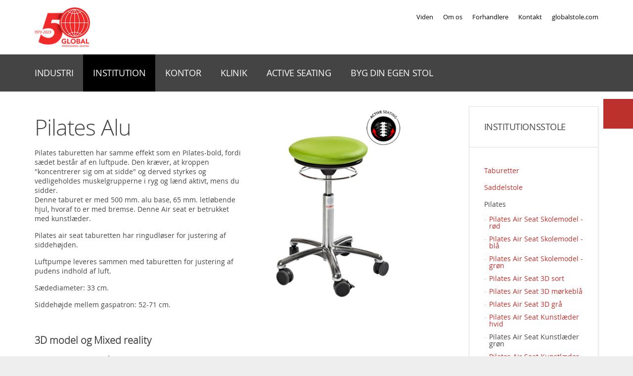

--- FILE ---
content_type: text/html; charset=utf-8
request_url: https://www.globalstole.dk/institutionsstole/pilates/pilates-air-seat-kunstlaeder-groen/
body_size: 5035
content:

<!DOCTYPE html>
<!--[if lt IE 7 ]> <html lang="en" class="no-js ie6"> <![endif]-->
<!--[if IE 7 ]>    <html lang="en" class="no-js ie7"> <![endif]-->
<!--[if IE 8 ]>    <html lang="en" class="no-js ie8"> <![endif]-->
<!--[if IE 9 ]>    <html lang="en" class="no-js ie9"> <![endif]-->
<!--[if (gt IE 9)|!(IE)]><!-->
<html lang="en" class="no-js">
<!--<![endif]-->
<head>
    <meta charset="UTF-8">
    <meta name="viewport" content="width=device-width, initial-scale=1, maximum-scale=1, user-scalable=0">
    <meta name="description" content="Pilates kræver, at kroppen "koncentrerer sig om at sidde" og derved styrkes og vedligeholdes muskelgrupperne i ryg og lænd aktivt, mens du sidder.">
    
  <link rel="canonical" href="https://www.globalstole.dk/institutionsstole/pilates/pilates-air-seat-kunstlaeder-groen/" />
  <title>Pilates Air Seat</title>
  <meta name="description" content="Pilates kr&#230;ver, at kroppen &quot;koncentrerer sig om at sidde&quot; og derved styrkes og vedligeholdes muskelgrupperne i ryg og l&#230;nd aktivt, mens du sidder.">
  <meta property="og:type" content="website">
  <meta property="og:title" content="Pilates Air Seat" />
  <meta property="og:image" content="" />
  <meta property="og:url" content="https://www.globalstole.dk/institutionsstole/pilates/pilates-air-seat-kunstlaeder-groen/" />
  <meta property="og:description" content="Pilates kr&#230;ver, at kroppen &quot;koncentrerer sig om at sidde&quot; og derved styrkes og vedligeholdes muskelgrupperne i ryg og l&#230;nd aktivt, mens du sidder." />
  <meta property="og:site_name" content="Global Stole - en stol pr&#230;cis til dit behov" />



    <!-- Google Tag Manager -->
    <script>(function(w,d,s,l,i){w[l]=w[l]||[];w[l].push({'gtm.start':
    new Date().getTime(),event:'gtm.js'});var f=d.getElementsByTagName(s)[0],
    j=d.createElement(s),dl=l!='dataLayer'?'&l='+l:'';j.async=true;j.src=
    'https://www.googletagmanager.com/gtm.js?id='+i+dl;f.parentNode.insertBefore(j,f);
    })(window,document,'script','dataLayer','GTM-MD3TR9J');</script>
    <!-- End Google Tag Manager -->

    <!-- WEB FONT -->
	<link href="//fonts.googleapis.com/css?family=Open+Sans:400,400i,700,700i|Varela+Round&amp;subset=latin-ext" rel="stylesheet" media="none" onload="this.media='all';">
    <link href="//maxcdn.bootstrapcdn.com/font-awesome/4.3.0/css/font-awesome.min.css" rel="stylesheet" media="none" onload="this.media='all';">
    <link href="//code.ionicframework.com/ionicons/2.0.1/css/ionicons.min.css" rel="stylesheet" media="none" onload="this.media='all';">

    <!-- STYLESHEETS -->
    <link rel="stylesheet" href="//maxcdn.bootstrapcdn.com/bootstrap/3.3.7/css/bootstrap.min.css" integrity="sha384-BVYiiSIFeK1dGmJRAkycuHAHRg32OmUcww7on3RYdg4Va+PmSTsz/K68vbdEjh4u" crossorigin="anonymous">
    <style>
        
        .cls1 {
            display: !important;
        }
    </style>
    <!-- COMPILED STYLESHEETS -->
    <link rel="stylesheet" href="/css/usn-global.min.css" />

    <!-- INTERNAL STYLES -->
        <style>
        header #logo {
	        width: 112px; 
            height: 80px;
	    }

        header #logo a {
            width: 112px;
            height: 80px;
            background-image: url('/media/2400/jubilaeumslogo_50-aar.png?width=112&amp;height=80');
            background-repeat:no-repeat; background-position:center;
        }

        @media only screen and (-webkit-min-device-pixel-ratio : 1.5), only screen and (min-device-pixel-ratio : 1.5), only screen and (-webkit-min-device-pixel-ratio : 2), only screen and (min-device-pixel-ratio : 2) {
            header #logo a {
                background-image: url('/media/2400/jubilaeumslogo_50-aar.png');
                background-size: 112px 80px;
            }
        }
    </style>


    <link rel="stylesheet" href="/css/custom.css?v=1.0.0" />
    

    <!--[if IE]>
    <link rel="stylesheet" href="~/css/ie.css">
    <![endif]-->

    <!-- SCRIPTS -->
    <script src="//code.jquery.com/jquery-2.2.2.min.js" integrity="sha256-36cp2Co+/62rEAAYHLmRCPIych47CvdM+uTBJwSzWjI=" crossorigin="anonymous"></script>
    <script src="//cdnjs.cloudflare.com/ajax/libs/modernizr/2.8.3/modernizr.min.js"></script>
    <script src="//maxcdn.bootstrapcdn.com/bootstrap/3.3.7/js/bootstrap.min.js" integrity="sha384-Tc5IQib027qvyjSMfHjOMaLkfuWVxZxUPnCJA7l2mCWNIpG9mGCD8wGNIcPD7Txa" crossorigin="anonymous"></script>
    <script src="//cdnjs.cloudflare.com/ajax/libs/jquery-validate/1.15.0/jquery.validate.min.js"></script>
    <script src="//cdnjs.cloudflare.com/ajax/libs/jquery-validation-unobtrusive/3.2.6/jquery.validate.unobtrusive.min.js"></script>

    <script src="/scripts/plugins.js"></script>
    <script src="/scripts/application.js"></script>
    <script src="/scripts/jquery.unobtrusive-ajax.min.js"></script>

    <!-- ICONS -->
            <link rel="shortcut icon" href="/media/2261/favicon_alt.png?width=32&height=32" type="image/png">
        <link rel="apple-touch-icon" sizes="57x57" href="/media/2261/favicon_alt.png?width=57&height=57">
        <link rel="apple-touch-icon" sizes="60x60" href="/media/2261/favicon_alt.png?width=60&height=60">
        <link rel="apple-touch-icon" sizes="72x72" href="/media/2261/favicon_alt.png?width=72&height=72">
        <link rel="apple-touch-icon" sizes="76x76" href="/media/2261/favicon_alt.png?width=76&height=76">
        <link rel="apple-touch-icon" sizes="114x114" href="/media/2261/favicon_alt.png?width=114&height=114">
        <link rel="apple-touch-icon" sizes="120x120" href="/media/2261/favicon_alt.png?width=120&height=120">
        <link rel="apple-touch-icon" sizes="144x144" href="/media/2261/favicon_alt.png?width=144&height=144">
        <link rel="apple-touch-icon" sizes="152x152" href="/media/2261/favicon_alt.png?width=152&height=152">
        <link rel="apple-touch-icon" sizes="180x180" href="/media/2261/favicon_alt.png?width=180&height=180">
        <link rel="icon" type="image/png" href="/media/2261/favicon_alt.png?width=16&height=16" sizes="16x16">
        <link rel="icon" type="image/png" href="/media/2261/favicon_alt.png?width=32&height=32" sizes="32x32">
        <link rel="icon" type="image/png" href="/media/2261/favicon_alt.png?width=96&height=96" sizes="96x96">
        <link rel="icon" type="image/png" href="/media/2261/favicon_alt.png?width=192&height=192" sizes="192x192">
        <meta name="msapplication-square70x70logo" content="/media/2261/favicon_alt.png?width=70&height=70" />
        <meta name="msapplication-square150x150logo" content="/media/2261/favicon_alt.png?width=150&height=150" />
        <meta name="msapplication-wide310x150logo" content="/media/2261/favicon_alt.png?width=310&height=150" />
        <meta name="msapplication-square310x310logo" content="/media/2261/favicon_alt.png?width=310&height=310" />



    
    
    



    
<script id="Cookiebot" src="https://consent.cookiebot.com/uc.js" data-cbid="8cdf52a7-93bb-478a-aa03-0c55cfcf780d" data-blockingmode="auto" type="text/javascript"></script>

    
    <script src="/scripts/scripts.js"></script>

</head>
<body homepageid="1197" 


     class="standard-page   "
>
<!-- Google Tag Manager (noscript) -->
<noscript><iframe src="https://www.googletagmanager.com/ns.html?id=GTM-MD3TR9J"
height="0" width="0" style="display:none;visibility:hidden"></iframe></noscript>
<!-- End Google Tag Manager (noscript) -->
    

    <a class="skip-to-content sr-only" href="#content">Skip to the content</a>
    <!-- SITE -->
    <div id="site">
        <!-- HEADER -->
        <header>
            <div class="container">
				<!-- ROW -->
                <div class="row">
                    <!-- LOGO -->
                        <div id="logo" ><a href="/">Global Stole - en stol pr&#230;cis til dit behov</a></div>


                    <!--// LOGO -->
                    <!-- EXPAND -->
                    <a class="expand"><span>Menu</span></a>
                    <!--// EXPAND -->
                    <!-- NAVIGATION -->
                    <div class="navigation">

                        <!-- REVEAL -->
                        <div class="reveal">
	
                            

                            
        <nav class="main">
            <ul>
                        <li >
                            <span >
                                <a href="/industristole/"  >
                                    INDUSTRI
                                </a>
                            </span>
                        </li>
                        <li >
                            <span  class="active">
                                <a href="/institutionsstole/"  >
                                    INSTITUTION
                                </a>
                            </span>
                        </li>
                        <li >
                            <span >
                                <a href="/kontorstole/"  >
                                    KONTOR
                                </a>
                            </span>
                        </li>
                        <li >
                            <span >
                                <a href="/klinikstole/"  >
                                    KLINIK
                                </a>
                            </span>
                        </li>
                        <li >
                            <span >
                                <a href="/active-seating/"  >
                                    ACTIVE SEATING
                                </a>
                            </span>
                        </li>
                        <li >
                            <span >
                                <a href="/byg-din-egen-stol/"  >
                                    BYG DIN EGEN STOL
                                </a>
                            </span>
                        </li>
            </ul>
        </nav>




                            	
    <nav class="top">
        <ul>
                        <li>
                            <a href="/viden/"  >Viden</a>      
                        </li>
                        <li>
                            <a href="/om-os/"  >Om os</a>      
                        </li>
                        <li>
                            <a href="/forhandlere/"  >Forhandlere</a>      
                        </li>
                        <li>
                            <a href="/kontakt/"  >Kontakt</a>      
                        </li>
                        <li>
                            <a href="http://www.globalstole.com"  >globalstole.com</a>      
                        </li>
            <!--
            <li class="culture-dropdown-li">
                <label for="curture">V&#230;lg sprog:</label>
                <div class="select"><select id="culture" name="culture">
                    <option areaurl="/" value="1197">Dansk</option>
                    <option areaurl="https://www.globalstole.se/" value="1740">English</option>
                    <option areaurl="#" value="3197">Deutsch</option>
                    <option areaurl="#" value="4197">Svensk</option>
                    <option areaurl="#" value="5197">Francais</option>
                </select></div><i class="fa fa-angle-down"></i>
            </li>
            -->
            
        </ul>                                                            
	</nav> 



                            
                            	<div class="site-search">
        <fieldset>
            <form role="search" action="/search-results/" method="get" name="searchForm">
                <div class="form-group">
                    <label class="control-label hidden" for="search_field">S&#248;g p&#229; siden</label>
                    <input type="text" class="form-control" id="search_field" name="search_field" placeholder="S&#248;g p&#229; siden" autocomplete="off">
                </div>
                <button type="submit" class="btn no-bg c3-text"><i class="ion-search"></i></button>
            </form>
        </fieldset>
	</div>



                        </div>
                        <!--// REVEAL -->
                    </div>
                    <!--// NAVIGATION -->
                </div>
				<!--// ROW -->
            </div>
        </header>
        <!--// HEADER -->
        
        <div id="content">

            



            






<!-- CONTENT -->
<section class="content">

    <!-- CONTAINER -->
    <div class="container">
        
        <!-- ROW -->
        <div class="row">

            <!-- CONTENT COL -->
            <div 
 class="left-col col-md-8 col-xs-12"
>

                <!-- IMAGE -->
                


                <!--// IMAGE -->

                <div class="row"><div class="col-md-7 column"><h1>Pilates Alu</h1>
<p>Pilates taburetten har samme effekt som en Pilates-bold, fordi sædet består af en luftpude. Den kræver, at kroppen "koncentrerer sig om at sidde" og derved styrkes og vedligeholdes muskelgrupperne i ryg og lænd aktivt, mens du sidder.<br />Denne taburet er med 500 mm. alu base, 65 mm. letløbende hjul, hvoraf to er med bremse. Denne Air seat er betrukket med kunstlæder.</p>
<p>Pilates air seat taburetten har ringudløser for justering af siddehøjden.</p>
<p>Luftpumpe leveres sammen med taburetten for justering af pudens indhold af luft.</p>
<p>Sædediameter: 33 cm.</p>
<p>Siddehøjde mellem gaspatron: 52-71 cm.</p>
<p> </p>
<p><strong><span class="intro">3D model og Mixed reality</span></strong></p>
<p>Med denne QR kode får du muligheden for at visualisere din stol i egne omgivelser. Scan den med din mobiltelefon eller tablet og lad modellen blive placeret i den virkelige verden.</p>
<p><em>Fungerer ikke optimal i Microsoft Internet Explorer. Vi anbefaler, at du bruger en anden browser. Fx Chrome eller Firefox.</em></p>
<p><img style="width: 100px; height: 99px;" src="/media/1944/45228812.jpg?width=100&amp;height=99" alt="" data-udi="umb://media/609d58669dca4c3f96464cf2475e2047" /></p>
<p><iframe src="https://viewer.cgtarsenal.com/global_stole/452288125114/viewer" frameborder="0" width="100%" height="460px"></iframe></p></div><div class="col-md-5 column"><img class="lazyload" src="/media/2815/45228712.jpg" data-src="/media/2815/45228712.jpg" alt="" /></div></div>
                <p><strong>Varenummer: 45228712</strong></p>
                


            </div>
            <!--// CONTENT COL -->

            
			<div class="right-col col-lg-3 col-md-4 col-xs-12 pull-right">                                                     

			    <!-- SUB  -->
			    
		<!-- SUB -->
		<nav class="sub has-borders c6-borders">
			<p class="heading inner">
				<a href="/institutionsstole/">
				    INSTITUTIONSSTOLE
				</a>
			</p>
            <div class="inner">
                        <ul>
                    <li >
                        <a href="/institutionsstole/taburetter/">
Taburetter                        </a>
                    </li>
                    <li >
                        <a href="/institutionsstole/saddelstole/">
Saddelstole                        </a>
                    </li>
                    <li  class="active">
                        <a href="/institutionsstole/pilates/">
Pilates                        </a>
        <ul>
                    <li >
                        <a href="/institutionsstole/pilates/pilates-air-seat-skolemodel-roed/">
Pilates Air Seat Skolemodel - r&#248;d                        </a>
                    </li>
                    <li >
                        <a href="/institutionsstole/pilates/pilates-air-seat-skolemodel-blaa/">
Pilates Air Seat Skolemodel - bl&#229;                        </a>
                    </li>
                    <li >
                        <a href="/institutionsstole/pilates/pilates-air-seat-skolemodel-groen/">
Pilates Air Seat Skolemodel - gr&#248;n                        </a>
                    </li>
                    <li >
                        <a href="/institutionsstole/pilates/pilates-air-seat-3d-sort/">
Pilates Air Seat 3D sort                        </a>
                    </li>
                    <li >
                        <a href="/institutionsstole/pilates/pilates-air-seat-3d-moerkeblaa/">
Pilates Air Seat 3D m&#248;rkebl&#229;                        </a>
                    </li>
                    <li >
                        <a href="/institutionsstole/pilates/pilates-air-seat-3d-graa/">
Pilates Air Seat 3D gr&#229;                        </a>
                    </li>
                    <li >
                        <a href="/institutionsstole/pilates/pilates-air-seat-kunstlaeder-hvid/">
Pilates Air Seat Kunstl&#230;der hvid                        </a>
                    </li>
                    <li  class="active">
                        <a href="/institutionsstole/pilates/pilates-air-seat-kunstlaeder-groen/">
Pilates Air Seat Kunstl&#230;der gr&#248;n                        </a>
                    </li>
                    <li >
                        <a href="/institutionsstole/pilates/pilates-air-seat-kunstlaeder-orange/">
Pilates Air Seat Kunstl&#230;der orange                        </a>
                    </li>
        </ul>
                    </li>
                    <li >
                        <a href="/institutionsstole/saturn/">
Saturn                        </a>
                    </li>
                    <li >
                        <a href="/institutionsstole/luna/">
Luna                        </a>
                    </li>
                    <li >
                        <a href="/institutionsstole/pas/">
PAS                        </a>
                    </li>
                    <li >
                        <a href="/institutionsstole/bord-baenkesaet/">
Bord- b&#230;nkes&#230;t                        </a>
                    </li>
        </ul>

            </div>
		</nav>
		<!--// SUB -->		

	
  

			    <!--// SUB -->
			    <!-- PROMO PODS -->
			    


			    <!--// PROMO PODS -->
			</div>



        </div>
        <!--// ROW -->
    
    </div>
    <!--// CONTAINER -->

</section>
<!--// CONTENT -->






 
            


            
        </div>    

        <!-- BREADCRUMB -->
        
        <section class="breadcrumb-trail c5-bg">
            <div class="container">

                <!-- ROW -->
                <div class="row">
                    <nav class="col-xs-12">
                        <ol itemscope itemtype="http://schema.org/BreadcrumbList">
                                        <li itemprop="itemListElement" itemscope itemtype="http://schema.org/ListItem"><a href="/" itemscope itemtype="http://schema.org/Thing" itemprop="item"><span itemprop="name">DK</span></a><meta itemprop="position" content="1"/></li>
                                        <li itemprop="itemListElement" itemscope itemtype="http://schema.org/ListItem"><a href="/institutionsstole/" itemscope itemtype="http://schema.org/Thing" itemprop="item"><span itemprop="name">INSTITUTIONSSTOLE</span></a><meta itemprop="position" content="2"/></li>
                                        <li itemprop="itemListElement" itemscope itemtype="http://schema.org/ListItem"><a href="/institutionsstole/pilates/" itemscope itemtype="http://schema.org/Thing" itemprop="item"><span itemprop="name">Pilates</span></a><meta itemprop="position" content="3"/></li>

                                        <li itemprop="itemListElement" itemscope itemtype="http://schema.org/ListItem" class="active"><span itemprop="name">Pilates Air Seat Kunstl&#230;der gr&#248;n</span><meta itemprop="position" content="4" /></li>

                        </ol>

                    </nav>
                </div>
                <!--// ROW -->
            </div>
        </section>


        <!--// BREADCRUMB -->

        <!-- FOOTER -->
        <footer>
            <div class="container">
                <!-- ROW -->
                <div class="row">
                    <div class="col-md-4 col-xs-12">
                        <!-- COMPANY DETAILS -->
                        	
        <div class="company-details">
		    <p class="heading">KONTAKT OS</p>
	    		    <address>
			    <p>Global Stole A/S<br />Hammervej 3<br />DK-8860 Ulstrup</p>
<p>Tel: +45 86 46 44 55<br />sales@globalstole.dk</p>
<p>CVR: 30237986</p>
		    </address>
        	    	    </div> 


                        <!--// COMPANY DETAILS -->
                    </div>
                    <div class="col-md-4 col-xs-12">
                        	
        <nav class="quick-links">
	        <p class="heading">GENVEJE</p>
		            <ul class="row">
                        <li class="col-xs-12">
                            <a href="/viden/polstring-farver-og-stoffer/"  >Polstring, farver og stoffer</a>
                        </li>
                        <li class="col-xs-12">
                            <a href="/viden/ergonomi/"  >Ergonomi</a>
                        </li>
                        <li class="col-xs-12">
                            <a href="/viden/katalog/"  >Kataloger</a>
                        </li>
                        <li class="col-xs-12">
                            <a href="/kontakt/"  >Kontakt</a>
                        </li>
                        <li class="col-xs-12">
                            <a href="/forhandlere/"  >Forhandlere</a>
                        </li>
                        <li class="col-xs-12">
                            <a href="/om-os/tilmelding-til-nyhedsbrev/"  >Tilmelding til nyhedsbrev</a>
                        </li>
            </ul>
		</nav>


                    </div>
                    <div class="col-md-4 col-xs-12">
                        	
        <div class="company-details">
	    <p><a rel="noopener" href="/stole-univers/katalog/" target="_blank" title="https://www.globalstole.dk/stole-univers/katalog/"><img style="width: 353.3568904593639px; height: 500px;" src="/media/2003/forside_dk.jpg?width=353.3568904593639&amp;height=500" alt="" data-udi="umb://media/051e67e6ead3497a8401e2aea260c165" /></a></p>	    </div>

                    </div>
                </div>
                <!--// ROW -->
            </div>
        </footer>
        <!--// FOOTER -->
        <!-- BACK TO TOP -->
        <span id="top-link-block">
            <a class="btn c1-bg c5-text" href="#top" onclick="$('html,body').animate({scrollTop:0},'slow');return false;">
                <i class="ion-chevron-up"></i>
            </a>
        </span>
        <!--// BACK TO TOP -->
    </div>
    <!--// SITE -->
    
    


    
    

    
</body>
</html>


--- FILE ---
content_type: text/css
request_url: https://www.globalstole.dk/css/usn-global.min.css
body_size: 16518
content:
.slick-slider{
    position:relative;
    display:block;
    box-sizing:border-box;
    -moz-box-sizing:border-box;
    -webkit-touch-callout:none;
    -webkit-user-select:none;
    -khtml-user-select:none;
    -moz-user-select:none;
    -ms-user-select:none;
    user-select:none;
    -ms-touch-action:pan-y;
    touch-action:pan-y;
    -webkit-tap-highlight-color:transparent;
    z-index:0
}
.slick-slider *{
    outline:0 none !important
}
.slick-list{
    position:relative;
    overflow:hidden;
    display:block;
    margin:0;
    padding:0
}
.slick-list:focus{
    outline:none
}
.slick-list.dragging{
    cursor:pointer;
    cursor:hand
}
.slick-slider .slick-list,.slick-track,.slick-slide,.slick-slide img{
    -webkit-transform:translate3d(0, 0, 0);
    -moz-transform:translate3d(0, 0, 0);
    -ms-transform:translate3d(0, 0, 0);
    -o-transform:translate3d(0, 0, 0);
    transform:translate3d(0, 0, 0);
    z-index:0
}
.slick-track{
    position:relative;
    left:0;
    top:0;
    display:block;
    zoom:1
}
.slick-track:before,.slick-track:after{
    content:"";
    display:table
}
.slick-track:after{
    clear:both
}
.slick-loading .slick-track{
    visibility:hidden
}
.slick-slide{
    float:left;
    height:100%;
    min-height:1px;
    display:none
}
.slick-slide img{
    display:block
}
.slick-slide.slick-loading img{
    display:none
}
.slick-slide.dragging img{
    pointer-events:none
}
.slick-initialized .slick-slide{
    display:block
}
.slick-loading .slick-slide{
    visibility:hidden
}
.slick-vertical .slick-slide{
    display:block;
    height:auto
}
.slick-dots{
    position:absolute;
    bottom:-45px;
    list-style:none;
    display:block;
    text-align:center;
    padding:0;
    width:100%
}
.slick-dots li{
    position:relative;
    display:inline-block;
    height:20px;
    width:20px;
    margin:0 5px;
    padding:0;
    cursor:pointer
}
.slick-dots li button{
    border:0;
    background:transparent;
    display:block;
    height:20px;
    width:20px;
    outline:none;
    line-height:0;
    font-size:0;
    color:transparent;
    padding:5px;
    cursor:pointer
}
.slick-dots li button:hover,.slick-dots li button:focus{
    outline:none
}
.slick-dots li button:hover:before,.slick-dots li button:focus:before{
    opacity:1
}
.slick-dots li button:before{
    position:absolute;
    top:0;
    left:0;
    width:20px;
    height:20px;
    font-size:6px;
    line-height:20px;
    text-align:center;
    color:black;
    opacity:0.25;
    -webkit-font-smoothing:antialiased;
    -moz-osx-font-smoothing:grayscale
}
.slick-dots li.slick-active button:before{
    color:black;
    opacity:0.75
}
.ekko-lightbox-container{
    position:relative
}
.ekko-lightbox-nav-overlay{
    position:absolute;
    top:0;
    left:0;
    z-index:100;
    width:100%;
    height:100%
}
.ekko-lightbox-nav-overlay a{
    width:49%;
    height:100%;
    z-index:100;
    display:block
}
.ekko-lightbox .ion-chevron-left{
    float:left
}
.ekko-lightbox .ion-chevron-right{
    float:right
}
.ekko-lightbox-nav-overlay a::before{
    position:absolute;
    top:50%;
    z-index:100;
    display:block;
    width:50px;
    height:50px;
    font-size:20px;
    text-align:center;
    line-height:52px !important;
    color:#fff;
    background-color:#bc312c;
    transform:translateY(-50%);
    transition:background-color 0.3s ease-in-out 0s
}
.ekko-lightbox-nav-overlay .ion-chevron-left::before{
    left:0
}
.ekko-lightbox-nav-overlay a.ion-chevron-right::before{
    right:0
}
html.no-touch .ekko-lightbox-nav-overlay a:hover::before{
    text-decoration:none;
    color:#fff;
    background-color:#53c27a
}
.ekko-lightbox .modal-footer{
    text-align:left
}
.modal-backdrop.in{
    opacity:0.85;
    background-color:#000
}
.ekko-lightbox .modal-content{
    box-shadow:none;
    border-radius:0;
    border:none;
    background-color:transparent
}
.ekko-lightbox .modal-header{
    border:0;
    padding-left:0;
    padding-right:0
}
.ekko-lightbox .modal-header .close{
    opacity:0.5;
    color:#fff;
    text-shadow:0;
    margin-top:-10px;
    font-size:30px
}
.ekko-lightbox .modal-header .close:hover{
    opacity:1
}
.ekko-lightbox .modal-header h4.modal-title{
    color:#fff;
    padding:0
}
.ekko-lightbox .modal-body{
    padding:0
}
.ekko-lightbox .modal-footer{
    opacity:0.9;
    border:0;
    color:#fff;
    padding:0;
    margin:16px 0
}
.ekko-lightbox-nav-overlay a{
    opacity:0.9;
    text-shadow:none
}
.ekko-lightbox .modal-dialog{
    padding:15px
}
.ekko-lightbox{
    padding:60px 15px 15px;
    margin:0 auto;
    width:auto
}
.ekko-lightbox .modal-header,.ekko-lightbox .modal-body,.ekko-lightbox .modal-content,.ekko-lightbox .modal-footer,.ekko-lightbox .modal-dialog{
    min-width:100%;
    padding:0;
    margin:0 auto
}
.ekko-lightbox .modal-header{
    padding:10px 0
}
.ekko-lightbox .modal-footer{
    padding:20px 0
}
@media (min-width: 1200px){
    .ekko-lightbox .modal-header,.ekko-lightbox .modal-body,.ekko-lightbox .modal-content,.ekko-lightbox .modal-footer,.ekko-lightbox .modal-dialog{
        min-width:1140px;
        max-width:1140px
    }
}
.animated{
    -webkit-animation-duration:1.25s;
    animation-duration:1.25s;
    -webkit-animation-fill-mode:both;
    animation-fill-mode:both
}
.animated.infinite{
    -webkit-animation-iteration-count:infinite;
    animation-iteration-count:infinite
}
.animated.hinge{
    -webkit-animation-duration:2s;
    animation-duration:2s
}
.animated.bounceIn,.animated.bounceOut,.animated.flipOutX,.animated.flipOutY{
    -webkit-animation-duration:.75s;
    animation-duration:.75s
}
@-webkit-keyframes bounce{
    0%,100%,20%,53%,80%{
        -webkit-transition-timing-function:cubic-bezier(0.215, 0.61, 0.355, 1);
        transition-timing-function:cubic-bezier(0.215, 0.61, 0.355, 1);
        -webkit-transform:translate3d(0, 0, 0);
        transform:translate3d(0, 0, 0)
    }
    40%,43%{
        -webkit-transition-timing-function:cubic-bezier(0.755, 0.05, 0.855, 0.06);
        transition-timing-function:cubic-bezier(0.755, 0.05, 0.855, 0.06);
        -webkit-transform:translate3d(0, -30px, 0);
        transform:translate3d(0, -30px, 0)
    }
    70%{
        -webkit-transition-timing-function:cubic-bezier(0.755, 0.05, 0.855, 0.06);
        transition-timing-function:cubic-bezier(0.755, 0.05, 0.855, 0.06);
        -webkit-transform:translate3d(0, -15px, 0);
        transform:translate3d(0, -15px, 0)
    }
    90%{
        -webkit-transform:translate3d(0, -4px, 0);
        transform:translate3d(0, -4px, 0)
    }
}
@keyframes bounce{
    0%,100%,20%,53%,80%{
        -webkit-transition-timing-function:cubic-bezier(0.215, 0.61, 0.355, 1);
        transition-timing-function:cubic-bezier(0.215, 0.61, 0.355, 1);
        -webkit-transform:translate3d(0, 0, 0);
        transform:translate3d(0, 0, 0)
    }
    40%,43%{
        -webkit-transition-timing-function:cubic-bezier(0.755, 0.05, 0.855, 0.06);
        transition-timing-function:cubic-bezier(0.755, 0.05, 0.855, 0.06);
        -webkit-transform:translate3d(0, -30px, 0);
        transform:translate3d(0, -30px, 0)
    }
    70%{
        -webkit-transition-timing-function:cubic-bezier(0.755, 0.05, 0.855, 0.06);
        transition-timing-function:cubic-bezier(0.755, 0.05, 0.855, 0.06);
        -webkit-transform:translate3d(0, -15px, 0);
        transform:translate3d(0, -15px, 0)
    }
    90%{
        -webkit-transform:translate3d(0, -4px, 0);
        transform:translate3d(0, -4px, 0)
    }
}
.bounce{
    -webkit-animation-name:bounce;
    animation-name:bounce;
    -webkit-transform-origin:center bottom;
    transform-origin:center bottom
}
@-webkit-keyframes flash{
    0%,100%,50%{
        opacity:1
    }
    25%,75%{
        opacity:0
    }
}
@keyframes flash{
    0%,100%,50%{
        opacity:1
    }
    25%,75%{
        opacity:0
    }
}
.flash{
    -webkit-animation-name:flash;
    animation-name:flash
}
@-webkit-keyframes pulse{
    0%{
        -webkit-transform:scale3d(1, 1, 1);
        transform:scale3d(1, 1, 1)
    }
    50%{
        -webkit-transform:scale3d(1.05, 1.05, 1.05);
        transform:scale3d(1.05, 1.05, 1.05)
    }
    100%{
        -webkit-transform:scale3d(1, 1, 1);
        transform:scale3d(1, 1, 1)
    }
}
@keyframes pulse{
    0%{
        -webkit-transform:scale3d(1, 1, 1);
        transform:scale3d(1, 1, 1)
    }
    50%{
        -webkit-transform:scale3d(1.05, 1.05, 1.05);
        transform:scale3d(1.05, 1.05, 1.05)
    }
    100%{
        -webkit-transform:scale3d(1, 1, 1);
        transform:scale3d(1, 1, 1)
    }
}
.pulse{
    -webkit-animation-name:pulse;
    animation-name:pulse
}
@-webkit-keyframes rubberBand{
    0%{
        -webkit-transform:scale3d(1, 1, 1);
        transform:scale3d(1, 1, 1)
    }
    30%{
        -webkit-transform:scale3d(1.25, 0.75, 1);
        transform:scale3d(1.25, 0.75, 1)
    }
    40%{
        -webkit-transform:scale3d(0.75, 1.25, 1);
        transform:scale3d(0.75, 1.25, 1)
    }
    50%{
        -webkit-transform:scale3d(1.15, 0.85, 1);
        transform:scale3d(1.15, 0.85, 1)
    }
    65%{
        -webkit-transform:scale3d(0.95, 1.05, 1);
        transform:scale3d(0.95, 1.05, 1)
    }
    75%{
        -webkit-transform:scale3d(1.05, 0.95, 1);
        transform:scale3d(1.05, 0.95, 1)
    }
    100%{
        -webkit-transform:scale3d(1, 1, 1);
        transform:scale3d(1, 1, 1)
    }
}
@keyframes rubberBand{
    0%{
        -webkit-transform:scale3d(1, 1, 1);
        transform:scale3d(1, 1, 1)
    }
    30%{
        -webkit-transform:scale3d(1.25, 0.75, 1);
        transform:scale3d(1.25, 0.75, 1)
    }
    40%{
        -webkit-transform:scale3d(0.75, 1.25, 1);
        transform:scale3d(0.75, 1.25, 1)
    }
    50%{
        -webkit-transform:scale3d(1.15, 0.85, 1);
        transform:scale3d(1.15, 0.85, 1)
    }
    65%{
        -webkit-transform:scale3d(0.95, 1.05, 1);
        transform:scale3d(0.95, 1.05, 1)
    }
    75%{
        -webkit-transform:scale3d(1.05, 0.95, 1);
        transform:scale3d(1.05, 0.95, 1)
    }
    100%{
        -webkit-transform:scale3d(1, 1, 1);
        transform:scale3d(1, 1, 1)
    }
}
.rubberBand{
    -webkit-animation-name:rubberBand;
    animation-name:rubberBand
}
@-webkit-keyframes shake{
    0%,100%{
        -webkit-transform:translate3d(0, 0, 0);
        transform:translate3d(0, 0, 0)
    }
    10%,30%,50%,70%,90%{
        -webkit-transform:translate3d(-10px, 0, 0);
        transform:translate3d(-10px, 0, 0)
    }
    20%,40%,60%,80%{
        -webkit-transform:translate3d(10px, 0, 0);
        transform:translate3d(10px, 0, 0)
    }
}
@keyframes shake{
    0%,100%{
        -webkit-transform:translate3d(0, 0, 0);
        transform:translate3d(0, 0, 0)
    }
    10%,30%,50%,70%,90%{
        -webkit-transform:translate3d(-10px, 0, 0);
        transform:translate3d(-10px, 0, 0)
    }
    20%,40%,60%,80%{
        -webkit-transform:translate3d(10px, 0, 0);
        transform:translate3d(10px, 0, 0)
    }
}
.shake{
    -webkit-animation-name:shake;
    animation-name:shake
}
@-webkit-keyframes swing{
    20%{
        -webkit-transform:rotate3d(0, 0, 1, 15deg);
        transform:rotate3d(0, 0, 1, 15deg)
    }
    40%{
        -webkit-transform:rotate3d(0, 0, 1, -10deg);
        transform:rotate3d(0, 0, 1, -10deg)
    }
    60%{
        -webkit-transform:rotate3d(0, 0, 1, 5deg);
        transform:rotate3d(0, 0, 1, 5deg)
    }
    80%{
        -webkit-transform:rotate3d(0, 0, 1, -5deg);
        transform:rotate3d(0, 0, 1, -5deg)
    }
    100%{
        -webkit-transform:rotate3d(0, 0, 1, 0deg);
        transform:rotate3d(0, 0, 1, 0deg)
    }
}
@keyframes swing{
    20%{
        -webkit-transform:rotate3d(0, 0, 1, 15deg);
        transform:rotate3d(0, 0, 1, 15deg)
    }
    40%{
        -webkit-transform:rotate3d(0, 0, 1, -10deg);
        transform:rotate3d(0, 0, 1, -10deg)
    }
    60%{
        -webkit-transform:rotate3d(0, 0, 1, 5deg);
        transform:rotate3d(0, 0, 1, 5deg)
    }
    80%{
        -webkit-transform:rotate3d(0, 0, 1, -5deg);
        transform:rotate3d(0, 0, 1, -5deg)
    }
    100%{
        -webkit-transform:rotate3d(0, 0, 1, 0deg);
        transform:rotate3d(0, 0, 1, 0deg)
    }
}
.swing{
    -webkit-transform-origin:top center;
    transform-origin:top center;
    -webkit-animation-name:swing;
    animation-name:swing
}
@-webkit-keyframes tada{
    0%{
        -webkit-transform:scale3d(1, 1, 1);
        transform:scale3d(1, 1, 1)
    }
    10%,20%{
        -webkit-transform:scale3d(0.9, 0.9, 0.9) rotate3d(0, 0, 1, -3deg);
        transform:scale3d(0.9, 0.9, 0.9) rotate3d(0, 0, 1, -3deg)
    }
    30%,50%,70%,90%{
        -webkit-transform:scale3d(1.1, 1.1, 1.1) rotate3d(0, 0, 1, 3deg);
        transform:scale3d(1.1, 1.1, 1.1) rotate3d(0, 0, 1, 3deg)
    }
    40%,60%,80%{
        -webkit-transform:scale3d(1.1, 1.1, 1.1) rotate3d(0, 0, 1, -3deg);
        transform:scale3d(1.1, 1.1, 1.1) rotate3d(0, 0, 1, -3deg)
    }
    100%{
        -webkit-transform:scale3d(1, 1, 1);
        transform:scale3d(1, 1, 1)
    }
}
@keyframes tada{
    0%{
        -webkit-transform:scale3d(1, 1, 1);
        transform:scale3d(1, 1, 1)
    }
    10%,20%{
        -webkit-transform:scale3d(0.9, 0.9, 0.9) rotate3d(0, 0, 1, -3deg);
        transform:scale3d(0.9, 0.9, 0.9) rotate3d(0, 0, 1, -3deg)
    }
    30%,50%,70%,90%{
        -webkit-transform:scale3d(1.1, 1.1, 1.1) rotate3d(0, 0, 1, 3deg);
        transform:scale3d(1.1, 1.1, 1.1) rotate3d(0, 0, 1, 3deg)
    }
    40%,60%,80%{
        -webkit-transform:scale3d(1.1, 1.1, 1.1) rotate3d(0, 0, 1, -3deg);
        transform:scale3d(1.1, 1.1, 1.1) rotate3d(0, 0, 1, -3deg)
    }
    100%{
        -webkit-transform:scale3d(1, 1, 1);
        transform:scale3d(1, 1, 1)
    }
}
.tada{
    -webkit-animation-name:tada;
    animation-name:tada
}
@-webkit-keyframes wobble{
    0%{
        -webkit-transform:none;
        transform:none
    }
    15%{
        -webkit-transform:translate3d(-25%, 0, 0) rotate3d(0, 0, 1, -5deg);
        transform:translate3d(-25%, 0, 0) rotate3d(0, 0, 1, -5deg)
    }
    30%{
        -webkit-transform:translate3d(20%, 0, 0) rotate3d(0, 0, 1, 3deg);
        transform:translate3d(20%, 0, 0) rotate3d(0, 0, 1, 3deg)
    }
    45%{
        -webkit-transform:translate3d(-15%, 0, 0) rotate3d(0, 0, 1, -3deg);
        transform:translate3d(-15%, 0, 0) rotate3d(0, 0, 1, -3deg)
    }
    60%{
        -webkit-transform:translate3d(10%, 0, 0) rotate3d(0, 0, 1, 2deg);
        transform:translate3d(10%, 0, 0) rotate3d(0, 0, 1, 2deg)
    }
    75%{
        -webkit-transform:translate3d(-5%, 0, 0) rotate3d(0, 0, 1, -1deg);
        transform:translate3d(-5%, 0, 0) rotate3d(0, 0, 1, -1deg)
    }
    100%{
        -webkit-transform:none;
        transform:none
    }
}
@keyframes wobble{
    0%{
        -webkit-transform:none;
        transform:none
    }
    15%{
        -webkit-transform:translate3d(-25%, 0, 0) rotate3d(0, 0, 1, -5deg);
        transform:translate3d(-25%, 0, 0) rotate3d(0, 0, 1, -5deg)
    }
    30%{
        -webkit-transform:translate3d(20%, 0, 0) rotate3d(0, 0, 1, 3deg);
        transform:translate3d(20%, 0, 0) rotate3d(0, 0, 1, 3deg)
    }
    45%{
        -webkit-transform:translate3d(-15%, 0, 0) rotate3d(0, 0, 1, -3deg);
        transform:translate3d(-15%, 0, 0) rotate3d(0, 0, 1, -3deg)
    }
    60%{
        -webkit-transform:translate3d(10%, 0, 0) rotate3d(0, 0, 1, 2deg);
        transform:translate3d(10%, 0, 0) rotate3d(0, 0, 1, 2deg)
    }
    75%{
        -webkit-transform:translate3d(-5%, 0, 0) rotate3d(0, 0, 1, -1deg);
        transform:translate3d(-5%, 0, 0) rotate3d(0, 0, 1, -1deg)
    }
    100%{
        -webkit-transform:none;
        transform:none
    }
}
.wobble{
    -webkit-animation-name:wobble;
    animation-name:wobble
}
@-webkit-keyframes bounceIn{
    0%,100%,20%,40%,60%,80%{
        -webkit-transition-timing-function:cubic-bezier(0.215, 0.61, 0.355, 1);
        transition-timing-function:cubic-bezier(0.215, 0.61, 0.355, 1)
    }
    0%{
        opacity:0;
        -webkit-transform:scale3d(0.3, 0.3, 0.3);
        transform:scale3d(0.3, 0.3, 0.3)
    }
    20%{
        -webkit-transform:scale3d(1.1, 1.1, 1.1);
        transform:scale3d(1.1, 1.1, 1.1)
    }
    40%{
        -webkit-transform:scale3d(0.9, 0.9, 0.9);
        transform:scale3d(0.9, 0.9, 0.9)
    }
    60%{
        opacity:1;
        -webkit-transform:scale3d(1.03, 1.03, 1.03);
        transform:scale3d(1.03, 1.03, 1.03)
    }
    80%{
        -webkit-transform:scale3d(0.97, 0.97, 0.97);
        transform:scale3d(0.97, 0.97, 0.97)
    }
    100%{
        opacity:1;
        -webkit-transform:scale3d(1, 1, 1);
        transform:scale3d(1, 1, 1)
    }
}
@keyframes bounceIn{
    0%,100%,20%,40%,60%,80%{
        -webkit-transition-timing-function:cubic-bezier(0.215, 0.61, 0.355, 1);
        transition-timing-function:cubic-bezier(0.215, 0.61, 0.355, 1)
    }
    0%{
        opacity:0;
        -webkit-transform:scale3d(0.3, 0.3, 0.3);
        transform:scale3d(0.3, 0.3, 0.3)
    }
    20%{
        -webkit-transform:scale3d(1.1, 1.1, 1.1);
        transform:scale3d(1.1, 1.1, 1.1)
    }
    40%{
        -webkit-transform:scale3d(0.9, 0.9, 0.9);
        transform:scale3d(0.9, 0.9, 0.9)
    }
    60%{
        opacity:1;
        -webkit-transform:scale3d(1.03, 1.03, 1.03);
        transform:scale3d(1.03, 1.03, 1.03)
    }
    80%{
        -webkit-transform:scale3d(0.97, 0.97, 0.97);
        transform:scale3d(0.97, 0.97, 0.97)
    }
    100%{
        opacity:1;
        -webkit-transform:scale3d(1, 1, 1);
        transform:scale3d(1, 1, 1)
    }
}
.bounceIn{
    -webkit-animation-name:bounceIn;
    animation-name:bounceIn
}
@-webkit-keyframes bounceInDown{
    0%,100%,60%,75%,90%{
        -webkit-transition-timing-function:cubic-bezier(0.215, 0.61, 0.355, 1);
        transition-timing-function:cubic-bezier(0.215, 0.61, 0.355, 1)
    }
    0%{
        opacity:0;
        -webkit-transform:translate3d(0, -3000px, 0);
        transform:translate3d(0, -3000px, 0)
    }
    60%{
        opacity:1;
        -webkit-transform:translate3d(0, 25px, 0);
        transform:translate3d(0, 25px, 0)
    }
    75%{
        -webkit-transform:translate3d(0, -10px, 0);
        transform:translate3d(0, -10px, 0)
    }
    90%{
        -webkit-transform:translate3d(0, 5px, 0);
        transform:translate3d(0, 5px, 0)
    }
    100%{
        -webkit-transform:none;
        transform:none
    }
}
@keyframes bounceInDown{
    0%,100%,60%,75%,90%{
        -webkit-transition-timing-function:cubic-bezier(0.215, 0.61, 0.355, 1);
        transition-timing-function:cubic-bezier(0.215, 0.61, 0.355, 1)
    }
    0%{
        opacity:0;
        -webkit-transform:translate3d(0, -3000px, 0);
        transform:translate3d(0, -3000px, 0)
    }
    60%{
        opacity:1;
        -webkit-transform:translate3d(0, 25px, 0);
        transform:translate3d(0, 25px, 0)
    }
    75%{
        -webkit-transform:translate3d(0, -10px, 0);
        transform:translate3d(0, -10px, 0)
    }
    90%{
        -webkit-transform:translate3d(0, 5px, 0);
        transform:translate3d(0, 5px, 0)
    }
    100%{
        -webkit-transform:none;
        transform:none
    }
}
.bounceInDown{
    -webkit-animation-name:bounceInDown;
    animation-name:bounceInDown
}
@-webkit-keyframes bounceInLeft{
    0%,100%,60%,75%,90%{
        -webkit-transition-timing-function:cubic-bezier(0.215, 0.61, 0.355, 1);
        transition-timing-function:cubic-bezier(0.215, 0.61, 0.355, 1)
    }
    0%{
        opacity:0;
        -webkit-transform:translate3d(-3000px, 0, 0);
        transform:translate3d(-3000px, 0, 0)
    }
    60%{
        opacity:1;
        -webkit-transform:translate3d(25px, 0, 0);
        transform:translate3d(25px, 0, 0)
    }
    75%{
        -webkit-transform:translate3d(-10px, 0, 0);
        transform:translate3d(-10px, 0, 0)
    }
    90%{
        -webkit-transform:translate3d(5px, 0, 0);
        transform:translate3d(5px, 0, 0)
    }
    100%{
        -webkit-transform:none;
        transform:none
    }
}
@keyframes bounceInLeft{
    0%,100%,60%,75%,90%{
        -webkit-transition-timing-function:cubic-bezier(0.215, 0.61, 0.355, 1);
        transition-timing-function:cubic-bezier(0.215, 0.61, 0.355, 1)
    }
    0%{
        opacity:0;
        -webkit-transform:translate3d(-3000px, 0, 0);
        transform:translate3d(-3000px, 0, 0)
    }
    60%{
        opacity:1;
        -webkit-transform:translate3d(25px, 0, 0);
        transform:translate3d(25px, 0, 0)
    }
    75%{
        -webkit-transform:translate3d(-10px, 0, 0);
        transform:translate3d(-10px, 0, 0)
    }
    90%{
        -webkit-transform:translate3d(5px, 0, 0);
        transform:translate3d(5px, 0, 0)
    }
    100%{
        -webkit-transform:none;
        transform:none
    }
}
.bounceInLeft{
    -webkit-animation-name:bounceInLeft;
    animation-name:bounceInLeft
}
@-webkit-keyframes bounceInRight{
    0%,100%,60%,75%,90%{
        -webkit-transition-timing-function:cubic-bezier(0.215, 0.61, 0.355, 1);
        transition-timing-function:cubic-bezier(0.215, 0.61, 0.355, 1)
    }
    0%{
        opacity:0;
        -webkit-transform:translate3d(3000px, 0, 0);
        transform:translate3d(3000px, 0, 0)
    }
    60%{
        opacity:1;
        -webkit-transform:translate3d(-25px, 0, 0);
        transform:translate3d(-25px, 0, 0)
    }
    75%{
        -webkit-transform:translate3d(10px, 0, 0);
        transform:translate3d(10px, 0, 0)
    }
    90%{
        -webkit-transform:translate3d(-5px, 0, 0);
        transform:translate3d(-5px, 0, 0)
    }
    100%{
        -webkit-transform:none;
        transform:none
    }
}
@keyframes bounceInRight{
    0%,100%,60%,75%,90%{
        -webkit-transition-timing-function:cubic-bezier(0.215, 0.61, 0.355, 1);
        transition-timing-function:cubic-bezier(0.215, 0.61, 0.355, 1)
    }
    0%{
        opacity:0;
        -webkit-transform:translate3d(3000px, 0, 0);
        transform:translate3d(3000px, 0, 0)
    }
    60%{
        opacity:1;
        -webkit-transform:translate3d(-25px, 0, 0);
        transform:translate3d(-25px, 0, 0)
    }
    75%{
        -webkit-transform:translate3d(10px, 0, 0);
        transform:translate3d(10px, 0, 0)
    }
    90%{
        -webkit-transform:translate3d(-5px, 0, 0);
        transform:translate3d(-5px, 0, 0)
    }
    100%{
        -webkit-transform:none;
        transform:none
    }
}
.bounceInRight{
    -webkit-animation-name:bounceInRight;
    animation-name:bounceInRight
}
@-webkit-keyframes bounceInUp{
    0%,100%,60%,75%,90%{
        -webkit-transition-timing-function:cubic-bezier(0.215, 0.61, 0.355, 1);
        transition-timing-function:cubic-bezier(0.215, 0.61, 0.355, 1)
    }
    0%{
        opacity:0;
        -webkit-transform:translate3d(0, 3000px, 0);
        transform:translate3d(0, 3000px, 0)
    }
    60%{
        opacity:1;
        -webkit-transform:translate3d(0, -20px, 0);
        transform:translate3d(0, -20px, 0)
    }
    75%{
        -webkit-transform:translate3d(0, 10px, 0);
        transform:translate3d(0, 10px, 0)
    }
    90%{
        -webkit-transform:translate3d(0, -5px, 0);
        transform:translate3d(0, -5px, 0)
    }
    100%{
        -webkit-transform:translate3d(0, 0, 0);
        transform:translate3d(0, 0, 0)
    }
}
@keyframes bounceInUp{
    0%,100%,60%,75%,90%{
        -webkit-transition-timing-function:cubic-bezier(0.215, 0.61, 0.355, 1);
        transition-timing-function:cubic-bezier(0.215, 0.61, 0.355, 1)
    }
    0%{
        opacity:0;
        -webkit-transform:translate3d(0, 3000px, 0);
        transform:translate3d(0, 3000px, 0)
    }
    60%{
        opacity:1;
        -webkit-transform:translate3d(0, -20px, 0);
        transform:translate3d(0, -20px, 0)
    }
    75%{
        -webkit-transform:translate3d(0, 10px, 0);
        transform:translate3d(0, 10px, 0)
    }
    90%{
        -webkit-transform:translate3d(0, -5px, 0);
        transform:translate3d(0, -5px, 0)
    }
    100%{
        -webkit-transform:translate3d(0, 0, 0);
        transform:translate3d(0, 0, 0)
    }
}
.bounceInUp{
    -webkit-animation-name:bounceInUp;
    animation-name:bounceInUp
}
@-webkit-keyframes bounceOut{
    20%{
        -webkit-transform:scale3d(0.9, 0.9, 0.9);
        transform:scale3d(0.9, 0.9, 0.9)
    }
    50%,55%{
        opacity:1;
        -webkit-transform:scale3d(1.1, 1.1, 1.1);
        transform:scale3d(1.1, 1.1, 1.1)
    }
    100%{
        opacity:0;
        -webkit-transform:scale3d(0.3, 0.3, 0.3);
        transform:scale3d(0.3, 0.3, 0.3)
    }
}
@keyframes bounceOut{
    20%{
        -webkit-transform:scale3d(0.9, 0.9, 0.9);
        transform:scale3d(0.9, 0.9, 0.9)
    }
    50%,55%{
        opacity:1;
        -webkit-transform:scale3d(1.1, 1.1, 1.1);
        transform:scale3d(1.1, 1.1, 1.1)
    }
    100%{
        opacity:0;
        -webkit-transform:scale3d(0.3, 0.3, 0.3);
        transform:scale3d(0.3, 0.3, 0.3)
    }
}
.bounceOut{
    -webkit-animation-name:bounceOut;
    animation-name:bounceOut
}
@-webkit-keyframes bounceOutDown{
    20%{
        -webkit-transform:translate3d(0, 10px, 0);
        transform:translate3d(0, 10px, 0)
    }
    40%,45%{
        opacity:1;
        -webkit-transform:translate3d(0, -20px, 0);
        transform:translate3d(0, -20px, 0)
    }
    100%{
        opacity:0;
        -webkit-transform:translate3d(0, 2000px, 0);
        transform:translate3d(0, 2000px, 0)
    }
}
@keyframes bounceOutDown{
    20%{
        -webkit-transform:translate3d(0, 10px, 0);
        transform:translate3d(0, 10px, 0)
    }
    40%,45%{
        opacity:1;
        -webkit-transform:translate3d(0, -20px, 0);
        transform:translate3d(0, -20px, 0)
    }
    100%{
        opacity:0;
        -webkit-transform:translate3d(0, 2000px, 0);
        transform:translate3d(0, 2000px, 0)
    }
}
.bounceOutDown{
    -webkit-animation-name:bounceOutDown;
    animation-name:bounceOutDown
}
@-webkit-keyframes bounceOutLeft{
    20%{
        opacity:1;
        -webkit-transform:translate3d(20px, 0, 0);
        transform:translate3d(20px, 0, 0)
    }
    100%{
        opacity:0;
        -webkit-transform:translate3d(-2000px, 0, 0);
        transform:translate3d(-2000px, 0, 0)
    }
}
@keyframes bounceOutLeft{
    20%{
        opacity:1;
        -webkit-transform:translate3d(20px, 0, 0);
        transform:translate3d(20px, 0, 0)
    }
    100%{
        opacity:0;
        -webkit-transform:translate3d(-2000px, 0, 0);
        transform:translate3d(-2000px, 0, 0)
    }
}
.bounceOutLeft{
    -webkit-animation-name:bounceOutLeft;
    animation-name:bounceOutLeft
}
@-webkit-keyframes bounceOutRight{
    20%{
        opacity:1;
        -webkit-transform:translate3d(-20px, 0, 0);
        transform:translate3d(-20px, 0, 0)
    }
    100%{
        opacity:0;
        -webkit-transform:translate3d(2000px, 0, 0);
        transform:translate3d(2000px, 0, 0)
    }
}
@keyframes bounceOutRight{
    20%{
        opacity:1;
        -webkit-transform:translate3d(-20px, 0, 0);
        transform:translate3d(-20px, 0, 0)
    }
    100%{
        opacity:0;
        -webkit-transform:translate3d(2000px, 0, 0);
        transform:translate3d(2000px, 0, 0)
    }
}
.bounceOutRight{
    -webkit-animation-name:bounceOutRight;
    animation-name:bounceOutRight
}
@-webkit-keyframes bounceOutUp{
    20%{
        -webkit-transform:translate3d(0, -10px, 0);
        transform:translate3d(0, -10px, 0)
    }
    40%,45%{
        opacity:1;
        -webkit-transform:translate3d(0, 20px, 0);
        transform:translate3d(0, 20px, 0)
    }
    100%{
        opacity:0;
        -webkit-transform:translate3d(0, -2000px, 0);
        transform:translate3d(0, -2000px, 0)
    }
}
@keyframes bounceOutUp{
    20%{
        -webkit-transform:translate3d(0, -10px, 0);
        transform:translate3d(0, -10px, 0)
    }
    40%,45%{
        opacity:1;
        -webkit-transform:translate3d(0, 20px, 0);
        transform:translate3d(0, 20px, 0)
    }
    100%{
        opacity:0;
        -webkit-transform:translate3d(0, -2000px, 0);
        transform:translate3d(0, -2000px, 0)
    }
}
.bounceOutUp{
    -webkit-animation-name:bounceOutUp;
    animation-name:bounceOutUp
}
@-webkit-keyframes fadeIn{
    0%{
        opacity:0
    }
    100%{
        opacity:1
    }
}
@keyframes fadeIn{
    0%{
        opacity:0
    }
    100%{
        opacity:1
    }
}
.fadeIn{
    -webkit-animation-name:fadeIn;
    animation-name:fadeIn
}
@-webkit-keyframes fadeInDown{
    0%{
        opacity:0;
        -webkit-transform:translate3d(0, -100%, 0);
        transform:translate3d(0, -100%, 0)
    }
    100%{
        opacity:1;
        -webkit-transform:none;
        transform:none
    }
}
@keyframes fadeInDown{
    0%{
        opacity:0;
        -webkit-transform:translate3d(0, -100%, 0);
        transform:translate3d(0, -100%, 0)
    }
    100%{
        opacity:1;
        -webkit-transform:none;
        transform:none
    }
}
.fadeInDown{
    -webkit-animation-name:fadeInDown;
    animation-name:fadeInDown
}
@-webkit-keyframes fadeInDownBig{
    0%{
        opacity:0;
        -webkit-transform:translate3d(0, -2000px, 0);
        transform:translate3d(0, -2000px, 0)
    }
    100%{
        opacity:1;
        -webkit-transform:none;
        transform:none
    }
}
@keyframes fadeInDownBig{
    0%{
        opacity:0;
        -webkit-transform:translate3d(0, -2000px, 0);
        transform:translate3d(0, -2000px, 0)
    }
    100%{
        opacity:1;
        -webkit-transform:none;
        transform:none
    }
}
.fadeInDownBig{
    -webkit-animation-name:fadeInDownBig;
    animation-name:fadeInDownBig
}
@-webkit-keyframes fadeInLeft{
    0%{
        opacity:0;
        -webkit-transform:translate3d(-100%, 0, 0);
        transform:translate3d(-100%, 0, 0)
    }
    100%{
        opacity:1;
        -webkit-transform:none;
        transform:none
    }
}
@keyframes fadeInLeft{
    0%{
        opacity:0;
        -webkit-transform:translate3d(-100%, 0, 0);
        transform:translate3d(-100%, 0, 0)
    }
    100%{
        opacity:1;
        -webkit-transform:none;
        transform:none
    }
}
.fadeInLeft{
    -webkit-animation-name:fadeInLeft;
    animation-name:fadeInLeft
}
@-webkit-keyframes fadeInLeftBig{
    0%{
        opacity:0;
        -webkit-transform:translate3d(-2000px, 0, 0);
        transform:translate3d(-2000px, 0, 0)
    }
    100%{
        opacity:1;
        -webkit-transform:none;
        transform:none
    }
}
@keyframes fadeInLeftBig{
    0%{
        opacity:0;
        -webkit-transform:translate3d(-2000px, 0, 0);
        transform:translate3d(-2000px, 0, 0)
    }
    100%{
        opacity:1;
        -webkit-transform:none;
        transform:none
    }
}
.fadeInLeftBig{
    -webkit-animation-name:fadeInLeftBig;
    animation-name:fadeInLeftBig
}
@-webkit-keyframes fadeInRight{
    0%{
        opacity:0;
        -webkit-transform:translate3d(100%, 0, 0);
        transform:translate3d(100%, 0, 0)
    }
    100%{
        opacity:1;
        -webkit-transform:none;
        transform:none
    }
}
@keyframes fadeInRight{
    0%{
        opacity:0;
        -webkit-transform:translate3d(100%, 0, 0);
        transform:translate3d(100%, 0, 0)
    }
    100%{
        opacity:1;
        -webkit-transform:none;
        transform:none
    }
}
.fadeInRight{
    -webkit-animation-name:fadeInRight;
    animation-name:fadeInRight
}
@-webkit-keyframes fadeInRightBig{
    0%{
        opacity:0;
        -webkit-transform:translate3d(2000px, 0, 0);
        transform:translate3d(2000px, 0, 0)
    }
    100%{
        opacity:1;
        -webkit-transform:none;
        transform:none
    }
}
@keyframes fadeInRightBig{
    0%{
        opacity:0;
        -webkit-transform:translate3d(2000px, 0, 0);
        transform:translate3d(2000px, 0, 0)
    }
    100%{
        opacity:1;
        -webkit-transform:none;
        transform:none
    }
}
.fadeInRightBig{
    -webkit-animation-name:fadeInRightBig;
    animation-name:fadeInRightBig
}
@-webkit-keyframes fadeInUp{
    0%{
        opacity:0;
        -webkit-transform:translate3d(0, 100%, 0);
        transform:translate3d(0, 100%, 0)
    }
    100%{
        opacity:1;
        -webkit-transform:none;
        transform:none
    }
}
@keyframes fadeInUp{
    0%{
        opacity:0;
        -webkit-transform:translate3d(0, 100%, 0);
        transform:translate3d(0, 100%, 0)
    }
    100%{
        opacity:1;
        -webkit-transform:none;
        transform:none
    }
}
.fadeInUp{
    -webkit-animation-name:fadeInUp;
    animation-name:fadeInUp
}
@-webkit-keyframes fadeInUpBig{
    0%{
        opacity:0;
        -webkit-transform:translate3d(0, 2000px, 0);
        transform:translate3d(0, 2000px, 0)
    }
    100%{
        opacity:1;
        -webkit-transform:none;
        transform:none
    }
}
@keyframes fadeInUpBig{
    0%{
        opacity:0;
        -webkit-transform:translate3d(0, 2000px, 0);
        transform:translate3d(0, 2000px, 0)
    }
    100%{
        opacity:1;
        -webkit-transform:none;
        transform:none
    }
}
.fadeInUpBig{
    -webkit-animation-name:fadeInUpBig;
    animation-name:fadeInUpBig
}
@-webkit-keyframes fadeOut{
    0%{
        opacity:1
    }
    100%{
        opacity:0
    }
}
@keyframes fadeOut{
    0%{
        opacity:1
    }
    100%{
        opacity:0
    }
}
.fadeOut{
    -webkit-animation-name:fadeOut;
    animation-name:fadeOut
}
@-webkit-keyframes fadeOutDown{
    0%{
        opacity:1
    }
    100%{
        opacity:0;
        -webkit-transform:translate3d(0, 100%, 0);
        transform:translate3d(0, 100%, 0)
    }
}
@keyframes fadeOutDown{
    0%{
        opacity:1
    }
    100%{
        opacity:0;
        -webkit-transform:translate3d(0, 100%, 0);
        transform:translate3d(0, 100%, 0)
    }
}
.fadeOutDown{
    -webkit-animation-name:fadeOutDown;
    animation-name:fadeOutDown
}
@-webkit-keyframes fadeOutDownBig{
    0%{
        opacity:1
    }
    100%{
        opacity:0;
        -webkit-transform:translate3d(0, 2000px, 0);
        transform:translate3d(0, 2000px, 0)
    }
}
@keyframes fadeOutDownBig{
    0%{
        opacity:1
    }
    100%{
        opacity:0;
        -webkit-transform:translate3d(0, 2000px, 0);
        transform:translate3d(0, 2000px, 0)
    }
}
.fadeOutDownBig{
    -webkit-animation-name:fadeOutDownBig;
    animation-name:fadeOutDownBig
}
@-webkit-keyframes fadeOutLeft{
    0%{
        opacity:1
    }
    100%{
        opacity:0;
        -webkit-transform:translate3d(-100%, 0, 0);
        transform:translate3d(-100%, 0, 0)
    }
}
@keyframes fadeOutLeft{
    0%{
        opacity:1
    }
    100%{
        opacity:0;
        -webkit-transform:translate3d(-100%, 0, 0);
        transform:translate3d(-100%, 0, 0)
    }
}
.fadeOutLeft{
    -webkit-animation-name:fadeOutLeft;
    animation-name:fadeOutLeft
}
@-webkit-keyframes fadeOutLeftBig{
    0%{
        opacity:1
    }
    100%{
        opacity:0;
        -webkit-transform:translate3d(-2000px, 0, 0);
        transform:translate3d(-2000px, 0, 0)
    }
}
@keyframes fadeOutLeftBig{
    0%{
        opacity:1
    }
    100%{
        opacity:0;
        -webkit-transform:translate3d(-2000px, 0, 0);
        transform:translate3d(-2000px, 0, 0)
    }
}
.fadeOutLeftBig{
    -webkit-animation-name:fadeOutLeftBig;
    animation-name:fadeOutLeftBig
}
@-webkit-keyframes fadeOutRight{
    0%{
        opacity:1
    }
    100%{
        opacity:0;
        -webkit-transform:translate3d(100%, 0, 0);
        transform:translate3d(100%, 0, 0)
    }
}
@keyframes fadeOutRight{
    0%{
        opacity:1
    }
    100%{
        opacity:0;
        -webkit-transform:translate3d(100%, 0, 0);
        transform:translate3d(100%, 0, 0)
    }
}
.fadeOutRight{
    -webkit-animation-name:fadeOutRight;
    animation-name:fadeOutRight
}
@-webkit-keyframes fadeOutRightBig{
    0%{
        opacity:1
    }
    100%{
        opacity:0;
        -webkit-transform:translate3d(2000px, 0, 0);
        transform:translate3d(2000px, 0, 0)
    }
}
@keyframes fadeOutRightBig{
    0%{
        opacity:1
    }
    100%{
        opacity:0;
        -webkit-transform:translate3d(2000px, 0, 0);
        transform:translate3d(2000px, 0, 0)
    }
}
.fadeOutRightBig{
    -webkit-animation-name:fadeOutRightBig;
    animation-name:fadeOutRightBig
}
@-webkit-keyframes fadeOutUp{
    0%{
        opacity:1
    }
    100%{
        opacity:0;
        -webkit-transform:translate3d(0, -100%, 0);
        transform:translate3d(0, -100%, 0)
    }
}
@keyframes fadeOutUp{
    0%{
        opacity:1
    }
    100%{
        opacity:0;
        -webkit-transform:translate3d(0, -100%, 0);
        transform:translate3d(0, -100%, 0)
    }
}
.fadeOutUp{
    -webkit-animation-name:fadeOutUp;
    animation-name:fadeOutUp
}
@-webkit-keyframes fadeOutUpBig{
    0%{
        opacity:1
    }
    100%{
        opacity:0;
        -webkit-transform:translate3d(0, -2000px, 0);
        transform:translate3d(0, -2000px, 0)
    }
}
@keyframes fadeOutUpBig{
    0%{
        opacity:1
    }
    100%{
        opacity:0;
        -webkit-transform:translate3d(0, -2000px, 0);
        transform:translate3d(0, -2000px, 0)
    }
}
.fadeOutUpBig{
    -webkit-animation-name:fadeOutUpBig;
    animation-name:fadeOutUpBig
}
@-webkit-keyframes flip{
    0%{
        -webkit-transform:perspective(400px) rotate3d(0, 1, 0, -360deg);
        transform:perspective(400px) rotate3d(0, 1, 0, -360deg);
        -webkit-animation-timing-function:ease-out;
        animation-timing-function:ease-out
    }
    40%{
        -webkit-transform:perspective(400px) translate3d(0, 0, 150px) rotate3d(0, 1, 0, -190deg);
        transform:perspective(400px) translate3d(0, 0, 150px) rotate3d(0, 1, 0, -190deg);
        -webkit-animation-timing-function:ease-out;
        animation-timing-function:ease-out
    }
    50%{
        -webkit-transform:perspective(400px) translate3d(0, 0, 150px) rotate3d(0, 1, 0, -170deg);
        transform:perspective(400px) translate3d(0, 0, 150px) rotate3d(0, 1, 0, -170deg);
        -webkit-animation-timing-function:ease-in;
        animation-timing-function:ease-in
    }
    80%{
        -webkit-transform:perspective(400px) scale3d(0.95, 0.95, 0.95);
        transform:perspective(400px) scale3d(0.95, 0.95, 0.95);
        -webkit-animation-timing-function:ease-in;
        animation-timing-function:ease-in
    }
    100%{
        -webkit-transform:perspective(400px);
        transform:perspective(400px);
        -webkit-animation-timing-function:ease-in;
        animation-timing-function:ease-in
    }
}
@keyframes flip{
    0%{
        -webkit-transform:perspective(400px) rotate3d(0, 1, 0, -360deg);
        transform:perspective(400px) rotate3d(0, 1, 0, -360deg);
        -webkit-animation-timing-function:ease-out;
        animation-timing-function:ease-out
    }
    40%{
        -webkit-transform:perspective(400px) translate3d(0, 0, 150px) rotate3d(0, 1, 0, -190deg);
        transform:perspective(400px) translate3d(0, 0, 150px) rotate3d(0, 1, 0, -190deg);
        -webkit-animation-timing-function:ease-out;
        animation-timing-function:ease-out
    }
    50%{
        -webkit-transform:perspective(400px) translate3d(0, 0, 150px) rotate3d(0, 1, 0, -170deg);
        transform:perspective(400px) translate3d(0, 0, 150px) rotate3d(0, 1, 0, -170deg);
        -webkit-animation-timing-function:ease-in;
        animation-timing-function:ease-in
    }
    80%{
        -webkit-transform:perspective(400px) scale3d(0.95, 0.95, 0.95);
        transform:perspective(400px) scale3d(0.95, 0.95, 0.95);
        -webkit-animation-timing-function:ease-in;
        animation-timing-function:ease-in
    }
    100%{
        -webkit-transform:perspective(400px);
        transform:perspective(400px);
        -webkit-animation-timing-function:ease-in;
        animation-timing-function:ease-in
    }
}
.animated.flip{
    -webkit-backface-visibility:visible;
    backface-visibility:visible;
    -webkit-animation-name:flip;
    animation-name:flip
}
@-webkit-keyframes flipInX{
    0%{
        -webkit-transform:perspective(400px) rotate3d(1, 0, 0, 90deg);
        transform:perspective(400px) rotate3d(1, 0, 0, 90deg);
        -webkit-transition-timing-function:ease-in;
        transition-timing-function:ease-in;
        opacity:0
    }
    40%{
        -webkit-transform:perspective(400px) rotate3d(1, 0, 0, -20deg);
        transform:perspective(400px) rotate3d(1, 0, 0, -20deg);
        -webkit-transition-timing-function:ease-in;
        transition-timing-function:ease-in
    }
    60%{
        -webkit-transform:perspective(400px) rotate3d(1, 0, 0, 10deg);
        transform:perspective(400px) rotate3d(1, 0, 0, 10deg);
        opacity:1
    }
    80%{
        -webkit-transform:perspective(400px) rotate3d(1, 0, 0, -5deg);
        transform:perspective(400px) rotate3d(1, 0, 0, -5deg)
    }
    100%{
        -webkit-transform:perspective(400px);
        transform:perspective(400px)
    }
}
@keyframes flipInX{
    0%{
        -webkit-transform:perspective(400px) rotate3d(1, 0, 0, 90deg);
        transform:perspective(400px) rotate3d(1, 0, 0, 90deg);
        -webkit-transition-timing-function:ease-in;
        transition-timing-function:ease-in;
        opacity:0
    }
    40%{
        -webkit-transform:perspective(400px) rotate3d(1, 0, 0, -20deg);
        transform:perspective(400px) rotate3d(1, 0, 0, -20deg);
        -webkit-transition-timing-function:ease-in;
        transition-timing-function:ease-in
    }
    60%{
        -webkit-transform:perspective(400px) rotate3d(1, 0, 0, 10deg);
        transform:perspective(400px) rotate3d(1, 0, 0, 10deg);
        opacity:1
    }
    80%{
        -webkit-transform:perspective(400px) rotate3d(1, 0, 0, -5deg);
        transform:perspective(400px) rotate3d(1, 0, 0, -5deg)
    }
    100%{
        -webkit-transform:perspective(400px);
        transform:perspective(400px)
    }
}
.flipInX{
    -webkit-backface-visibility:visible !important;
    backface-visibility:visible !important;
    -webkit-animation-name:flipInX;
    animation-name:flipInX
}
@-webkit-keyframes flipInY{
    0%{
        -webkit-transform:perspective(400px) rotate3d(0, 1, 0, 90deg);
        transform:perspective(400px) rotate3d(0, 1, 0, 90deg);
        -webkit-transition-timing-function:ease-in;
        transition-timing-function:ease-in;
        opacity:0
    }
    40%{
        -webkit-transform:perspective(400px) rotate3d(0, 1, 0, -20deg);
        transform:perspective(400px) rotate3d(0, 1, 0, -20deg);
        -webkit-transition-timing-function:ease-in;
        transition-timing-function:ease-in
    }
    60%{
        -webkit-transform:perspective(400px) rotate3d(0, 1, 0, 10deg);
        transform:perspective(400px) rotate3d(0, 1, 0, 10deg);
        opacity:1
    }
    80%{
        -webkit-transform:perspective(400px) rotate3d(0, 1, 0, -5deg);
        transform:perspective(400px) rotate3d(0, 1, 0, -5deg)
    }
    100%{
        -webkit-transform:perspective(400px);
        transform:perspective(400px)
    }
}
@keyframes flipInY{
    0%{
        -webkit-transform:perspective(400px) rotate3d(0, 1, 0, 90deg);
        transform:perspective(400px) rotate3d(0, 1, 0, 90deg);
        -webkit-transition-timing-function:ease-in;
        transition-timing-function:ease-in;
        opacity:0
    }
    40%{
        -webkit-transform:perspective(400px) rotate3d(0, 1, 0, -20deg);
        transform:perspective(400px) rotate3d(0, 1, 0, -20deg);
        -webkit-transition-timing-function:ease-in;
        transition-timing-function:ease-in
    }
    60%{
        -webkit-transform:perspective(400px) rotate3d(0, 1, 0, 10deg);
        transform:perspective(400px) rotate3d(0, 1, 0, 10deg);
        opacity:1
    }
    80%{
        -webkit-transform:perspective(400px) rotate3d(0, 1, 0, -5deg);
        transform:perspective(400px) rotate3d(0, 1, 0, -5deg)
    }
    100%{
        -webkit-transform:perspective(400px);
        transform:perspective(400px)
    }
}
.flipInY{
    -webkit-backface-visibility:visible !important;
    backface-visibility:visible !important;
    -webkit-animation-name:flipInY;
    animation-name:flipInY
}
@-webkit-keyframes flipOutX{
    0%{
        -webkit-transform:perspective(400px);
        transform:perspective(400px)
    }
    30%{
        -webkit-transform:perspective(400px) rotate3d(1, 0, 0, -20deg);
        transform:perspective(400px) rotate3d(1, 0, 0, -20deg);
        opacity:1
    }
    100%{
        -webkit-transform:perspective(400px) rotate3d(1, 0, 0, 90deg);
        transform:perspective(400px) rotate3d(1, 0, 0, 90deg);
        opacity:0
    }
}
@keyframes flipOutX{
    0%{
        -webkit-transform:perspective(400px);
        transform:perspective(400px)
    }
    30%{
        -webkit-transform:perspective(400px) rotate3d(1, 0, 0, -20deg);
        transform:perspective(400px) rotate3d(1, 0, 0, -20deg);
        opacity:1
    }
    100%{
        -webkit-transform:perspective(400px) rotate3d(1, 0, 0, 90deg);
        transform:perspective(400px) rotate3d(1, 0, 0, 90deg);
        opacity:0
    }
}
.flipOutX{
    -webkit-animation-name:flipOutX;
    animation-name:flipOutX;
    -webkit-backface-visibility:visible !important;
    backface-visibility:visible !important
}
@-webkit-keyframes flipOutY{
    0%{
        -webkit-transform:perspective(400px);
        transform:perspective(400px)
    }
    30%{
        -webkit-transform:perspective(400px) rotate3d(0, 1, 0, -15deg);
        transform:perspective(400px) rotate3d(0, 1, 0, -15deg);
        opacity:1
    }
    100%{
        -webkit-transform:perspective(400px) rotate3d(0, 1, 0, 90deg);
        transform:perspective(400px) rotate3d(0, 1, 0, 90deg);
        opacity:0
    }
}
@keyframes flipOutY{
    0%{
        -webkit-transform:perspective(400px);
        transform:perspective(400px)
    }
    30%{
        -webkit-transform:perspective(400px) rotate3d(0, 1, 0, -15deg);
        transform:perspective(400px) rotate3d(0, 1, 0, -15deg);
        opacity:1
    }
    100%{
        -webkit-transform:perspective(400px) rotate3d(0, 1, 0, 90deg);
        transform:perspective(400px) rotate3d(0, 1, 0, 90deg);
        opacity:0
    }
}
.flipOutY{
    -webkit-backface-visibility:visible !important;
    backface-visibility:visible !important;
    -webkit-animation-name:flipOutY;
    animation-name:flipOutY
}
@-webkit-keyframes lightSpeedIn{
    0%{
        -webkit-transform:translate3d(100%, 0, 0) skewX(-30deg);
        transform:translate3d(100%, 0, 0) skewX(-30deg);
        opacity:0
    }
    60%{
        -webkit-transform:skewX(20deg);
        transform:skewX(20deg);
        opacity:1
    }
    80%{
        -webkit-transform:skewX(-5deg);
        transform:skewX(-5deg);
        opacity:1
    }
    100%{
        -webkit-transform:none;
        transform:none;
        opacity:1
    }
}
@keyframes lightSpeedIn{
    0%{
        -webkit-transform:translate3d(100%, 0, 0) skewX(-30deg);
        transform:translate3d(100%, 0, 0) skewX(-30deg);
        opacity:0
    }
    60%{
        -webkit-transform:skewX(20deg);
        transform:skewX(20deg);
        opacity:1
    }
    80%{
        -webkit-transform:skewX(-5deg);
        transform:skewX(-5deg);
        opacity:1
    }
    100%{
        -webkit-transform:none;
        transform:none;
        opacity:1
    }
}
.lightSpeedIn{
    -webkit-animation-name:lightSpeedIn;
    animation-name:lightSpeedIn;
    -webkit-animation-timing-function:ease-out;
    animation-timing-function:ease-out
}
@-webkit-keyframes lightSpeedOut{
    0%{
        opacity:1
    }
    100%{
        -webkit-transform:translate3d(100%, 0, 0) skewX(30deg);
        transform:translate3d(100%, 0, 0) skewX(30deg);
        opacity:0
    }
}
@keyframes lightSpeedOut{
    0%{
        opacity:1
    }
    100%{
        -webkit-transform:translate3d(100%, 0, 0) skewX(30deg);
        transform:translate3d(100%, 0, 0) skewX(30deg);
        opacity:0
    }
}
.lightSpeedOut{
    -webkit-animation-name:lightSpeedOut;
    animation-name:lightSpeedOut;
    -webkit-animation-timing-function:ease-in;
    animation-timing-function:ease-in
}
@-webkit-keyframes rotateIn{
    0%{
        -webkit-transform-origin:center;
        transform-origin:center;
        -webkit-transform:rotate3d(0, 0, 1, -200deg);
        transform:rotate3d(0, 0, 1, -200deg);
        opacity:0
    }
    100%{
        -webkit-transform-origin:center;
        transform-origin:center;
        -webkit-transform:none;
        transform:none;
        opacity:1
    }
}
@keyframes rotateIn{
    0%{
        -webkit-transform-origin:center;
        transform-origin:center;
        -webkit-transform:rotate3d(0, 0, 1, -200deg);
        transform:rotate3d(0, 0, 1, -200deg);
        opacity:0
    }
    100%{
        -webkit-transform-origin:center;
        transform-origin:center;
        -webkit-transform:none;
        transform:none;
        opacity:1
    }
}
.rotateIn{
    -webkit-animation-name:rotateIn;
    animation-name:rotateIn
}
@-webkit-keyframes rotateInDownLeft{
    0%{
        -webkit-transform-origin:left bottom;
        transform-origin:left bottom;
        -webkit-transform:rotate3d(0, 0, 1, -45deg);
        transform:rotate3d(0, 0, 1, -45deg);
        opacity:0
    }
    100%{
        -webkit-transform-origin:left bottom;
        transform-origin:left bottom;
        -webkit-transform:none;
        transform:none;
        opacity:1
    }
}
@keyframes rotateInDownLeft{
    0%{
        -webkit-transform-origin:left bottom;
        transform-origin:left bottom;
        -webkit-transform:rotate3d(0, 0, 1, -45deg);
        transform:rotate3d(0, 0, 1, -45deg);
        opacity:0
    }
    100%{
        -webkit-transform-origin:left bottom;
        transform-origin:left bottom;
        -webkit-transform:none;
        transform:none;
        opacity:1
    }
}
.rotateInDownLeft{
    -webkit-animation-name:rotateInDownLeft;
    animation-name:rotateInDownLeft
}
@-webkit-keyframes rotateInDownRight{
    0%{
        -webkit-transform-origin:right bottom;
        transform-origin:right bottom;
        -webkit-transform:rotate3d(0, 0, 1, 45deg);
        transform:rotate3d(0, 0, 1, 45deg);
        opacity:0
    }
    100%{
        -webkit-transform-origin:right bottom;
        transform-origin:right bottom;
        -webkit-transform:none;
        transform:none;
        opacity:1
    }
}
@keyframes rotateInDownRight{
    0%{
        -webkit-transform-origin:right bottom;
        transform-origin:right bottom;
        -webkit-transform:rotate3d(0, 0, 1, 45deg);
        transform:rotate3d(0, 0, 1, 45deg);
        opacity:0
    }
    100%{
        -webkit-transform-origin:right bottom;
        transform-origin:right bottom;
        -webkit-transform:none;
        transform:none;
        opacity:1
    }
}
.rotateInDownRight{
    -webkit-animation-name:rotateInDownRight;
    animation-name:rotateInDownRight
}
@-webkit-keyframes rotateInUpLeft{
    0%{
        -webkit-transform-origin:left bottom;
        transform-origin:left bottom;
        -webkit-transform:rotate3d(0, 0, 1, 45deg);
        transform:rotate3d(0, 0, 1, 45deg);
        opacity:0
    }
    100%{
        -webkit-transform-origin:left bottom;
        transform-origin:left bottom;
        -webkit-transform:none;
        transform:none;
        opacity:1
    }
}
@keyframes rotateInUpLeft{
    0%{
        -webkit-transform-origin:left bottom;
        transform-origin:left bottom;
        -webkit-transform:rotate3d(0, 0, 1, 45deg);
        transform:rotate3d(0, 0, 1, 45deg);
        opacity:0
    }
    100%{
        -webkit-transform-origin:left bottom;
        transform-origin:left bottom;
        -webkit-transform:none;
        transform:none;
        opacity:1
    }
}
.rotateInUpLeft{
    -webkit-animation-name:rotateInUpLeft;
    animation-name:rotateInUpLeft
}
@-webkit-keyframes rotateInUpRight{
    0%{
        -webkit-transform-origin:right bottom;
        transform-origin:right bottom;
        -webkit-transform:rotate3d(0, 0, 1, -90deg);
        transform:rotate3d(0, 0, 1, -90deg);
        opacity:0
    }
    100%{
        -webkit-transform-origin:right bottom;
        transform-origin:right bottom;
        -webkit-transform:none;
        transform:none;
        opacity:1
    }
}
@keyframes rotateInUpRight{
    0%{
        -webkit-transform-origin:right bottom;
        transform-origin:right bottom;
        -webkit-transform:rotate3d(0, 0, 1, -90deg);
        transform:rotate3d(0, 0, 1, -90deg);
        opacity:0
    }
    100%{
        -webkit-transform-origin:right bottom;
        transform-origin:right bottom;
        -webkit-transform:none;
        transform:none;
        opacity:1
    }
}
.rotateInUpRight{
    -webkit-animation-name:rotateInUpRight;
    animation-name:rotateInUpRight
}
@-webkit-keyframes rotateOut{
    0%{
        -webkit-transform-origin:center;
        transform-origin:center;
        opacity:1
    }
    100%{
        -webkit-transform-origin:center;
        transform-origin:center;
        -webkit-transform:rotate3d(0, 0, 1, 200deg);
        transform:rotate3d(0, 0, 1, 200deg);
        opacity:0
    }
}
@keyframes rotateOut{
    0%{
        -webkit-transform-origin:center;
        transform-origin:center;
        opacity:1
    }
    100%{
        -webkit-transform-origin:center;
        transform-origin:center;
        -webkit-transform:rotate3d(0, 0, 1, 200deg);
        transform:rotate3d(0, 0, 1, 200deg);
        opacity:0
    }
}
.rotateOut{
    -webkit-animation-name:rotateOut;
    animation-name:rotateOut
}
@-webkit-keyframes rotateOutDownLeft{
    0%{
        -webkit-transform-origin:left bottom;
        transform-origin:left bottom;
        opacity:1
    }
    100%{
        -webkit-transform-origin:left bottom;
        transform-origin:left bottom;
        -webkit-transform:rotate3d(0, 0, 1, 45deg);
        transform:rotate3d(0, 0, 1, 45deg);
        opacity:0
    }
}
@keyframes rotateOutDownLeft{
    0%{
        -webkit-transform-origin:left bottom;
        transform-origin:left bottom;
        opacity:1
    }
    100%{
        -webkit-transform-origin:left bottom;
        transform-origin:left bottom;
        -webkit-transform:rotate3d(0, 0, 1, 45deg);
        transform:rotate3d(0, 0, 1, 45deg);
        opacity:0
    }
}
.rotateOutDownLeft{
    -webkit-animation-name:rotateOutDownLeft;
    animation-name:rotateOutDownLeft
}
@-webkit-keyframes rotateOutDownRight{
    0%{
        -webkit-transform-origin:right bottom;
        transform-origin:right bottom;
        opacity:1
    }
    100%{
        -webkit-transform-origin:right bottom;
        transform-origin:right bottom;
        -webkit-transform:rotate3d(0, 0, 1, -45deg);
        transform:rotate3d(0, 0, 1, -45deg);
        opacity:0
    }
}
@keyframes rotateOutDownRight{
    0%{
        -webkit-transform-origin:right bottom;
        transform-origin:right bottom;
        opacity:1
    }
    100%{
        -webkit-transform-origin:right bottom;
        transform-origin:right bottom;
        -webkit-transform:rotate3d(0, 0, 1, -45deg);
        transform:rotate3d(0, 0, 1, -45deg);
        opacity:0
    }
}
.rotateOutDownRight{
    -webkit-animation-name:rotateOutDownRight;
    animation-name:rotateOutDownRight
}
@-webkit-keyframes rotateOutUpLeft{
    0%{
        -webkit-transform-origin:left bottom;
        transform-origin:left bottom;
        opacity:1
    }
    100%{
        -webkit-transform-origin:left bottom;
        transform-origin:left bottom;
        -webkit-transform:rotate3d(0, 0, 1, -45deg);
        transform:rotate3d(0, 0, 1, -45deg);
        opacity:0
    }
}
@keyframes rotateOutUpLeft{
    0%{
        -webkit-transform-origin:left bottom;
        transform-origin:left bottom;
        opacity:1
    }
    100%{
        -webkit-transform-origin:left bottom;
        transform-origin:left bottom;
        -webkit-transform:rotate3d(0, 0, 1, -45deg);
        transform:rotate3d(0, 0, 1, -45deg);
        opacity:0
    }
}
.rotateOutUpLeft{
    -webkit-animation-name:rotateOutUpLeft;
    animation-name:rotateOutUpLeft
}
@-webkit-keyframes rotateOutUpRight{
    0%{
        -webkit-transform-origin:right bottom;
        transform-origin:right bottom;
        opacity:1
    }
    100%{
        -webkit-transform-origin:right bottom;
        transform-origin:right bottom;
        -webkit-transform:rotate3d(0, 0, 1, 90deg);
        transform:rotate3d(0, 0, 1, 90deg);
        opacity:0
    }
}
@keyframes rotateOutUpRight{
    0%{
        -webkit-transform-origin:right bottom;
        transform-origin:right bottom;
        opacity:1
    }
    100%{
        -webkit-transform-origin:right bottom;
        transform-origin:right bottom;
        -webkit-transform:rotate3d(0, 0, 1, 90deg);
        transform:rotate3d(0, 0, 1, 90deg);
        opacity:0
    }
}
.rotateOutUpRight{
    -webkit-animation-name:rotateOutUpRight;
    animation-name:rotateOutUpRight
}
@-webkit-keyframes hinge{
    0%{
        -webkit-transform-origin:top left;
        transform-origin:top left;
        -webkit-animation-timing-function:ease-in-out;
        animation-timing-function:ease-in-out
    }
    20%,60%{
        -webkit-transform:rotate3d(0, 0, 1, 80deg);
        transform:rotate3d(0, 0, 1, 80deg);
        -webkit-transform-origin:top left;
        transform-origin:top left;
        -webkit-animation-timing-function:ease-in-out;
        animation-timing-function:ease-in-out
    }
    40%,80%{
        -webkit-transform:rotate3d(0, 0, 1, 60deg);
        transform:rotate3d(0, 0, 1, 60deg);
        -webkit-transform-origin:top left;
        transform-origin:top left;
        -webkit-animation-timing-function:ease-in-out;
        animation-timing-function:ease-in-out;
        opacity:1
    }
    100%{
        -webkit-transform:translate3d(0, 700px, 0);
        transform:translate3d(0, 700px, 0);
        opacity:0
    }
}
@keyframes hinge{
    0%{
        -webkit-transform-origin:top left;
        transform-origin:top left;
        -webkit-animation-timing-function:ease-in-out;
        animation-timing-function:ease-in-out
    }
    20%,60%{
        -webkit-transform:rotate3d(0, 0, 1, 80deg);
        transform:rotate3d(0, 0, 1, 80deg);
        -webkit-transform-origin:top left;
        transform-origin:top left;
        -webkit-animation-timing-function:ease-in-out;
        animation-timing-function:ease-in-out
    }
    40%,80%{
        -webkit-transform:rotate3d(0, 0, 1, 60deg);
        transform:rotate3d(0, 0, 1, 60deg);
        -webkit-transform-origin:top left;
        transform-origin:top left;
        -webkit-animation-timing-function:ease-in-out;
        animation-timing-function:ease-in-out;
        opacity:1
    }
    100%{
        -webkit-transform:translate3d(0, 700px, 0);
        transform:translate3d(0, 700px, 0);
        opacity:0
    }
}
.hinge{
    -webkit-animation-name:hinge;
    animation-name:hinge
}
@-webkit-keyframes rollIn{
    0%{
        opacity:0;
        -webkit-transform:translate3d(-100%, 0, 0) rotate3d(0, 0, 1, -120deg);
        transform:translate3d(-100%, 0, 0) rotate3d(0, 0, 1, -120deg)
    }
    100%{
        opacity:1;
        -webkit-transform:none;
        transform:none
    }
}
@keyframes rollIn{
    0%{
        opacity:0;
        -webkit-transform:translate3d(-100%, 0, 0) rotate3d(0, 0, 1, -120deg);
        transform:translate3d(-100%, 0, 0) rotate3d(0, 0, 1, -120deg)
    }
    100%{
        opacity:1;
        -webkit-transform:none;
        transform:none
    }
}
.rollIn{
    -webkit-animation-name:rollIn;
    animation-name:rollIn
}
@-webkit-keyframes rollOut{
    0%{
        opacity:1
    }
    100%{
        opacity:0;
        -webkit-transform:translate3d(100%, 0, 0) rotate3d(0, 0, 1, 120deg);
        transform:translate3d(100%, 0, 0) rotate3d(0, 0, 1, 120deg)
    }
}
@keyframes rollOut{
    0%{
        opacity:1
    }
    100%{
        opacity:0;
        -webkit-transform:translate3d(100%, 0, 0) rotate3d(0, 0, 1, 120deg);
        transform:translate3d(100%, 0, 0) rotate3d(0, 0, 1, 120deg)
    }
}
.rollOut{
    -webkit-animation-name:rollOut;
    animation-name:rollOut
}
@-webkit-keyframes zoomIn{
    0%{
        opacity:0;
        -webkit-transform:scale3d(0.3, 0.3, 0.3);
        transform:scale3d(0.3, 0.3, 0.3)
    }
    50%{
        opacity:1
    }
}
@keyframes zoomIn{
    0%{
        opacity:0;
        -webkit-transform:scale3d(0.3, 0.3, 0.3);
        transform:scale3d(0.3, 0.3, 0.3)
    }
    50%{
        opacity:1
    }
}
.zoomIn{
    -webkit-animation-name:zoomIn;
    animation-name:zoomIn
}
@-webkit-keyframes zoomInDown{
    0%{
        opacity:0;
        -webkit-transform:scale3d(0.1, 0.1, 0.1) translate3d(0, -1000px, 0);
        transform:scale3d(0.1, 0.1, 0.1) translate3d(0, -1000px, 0);
        -webkit-animation-timing-function:cubic-bezier(0.55, 0.055, 0.675, 0.19);
        animation-timing-function:cubic-bezier(0.55, 0.055, 0.675, 0.19)
    }
    60%{
        opacity:1;
        -webkit-transform:scale3d(0.475, 0.475, 0.475) translate3d(0, 60px, 0);
        transform:scale3d(0.475, 0.475, 0.475) translate3d(0, 60px, 0);
        -webkit-animation-timing-function:cubic-bezier(0.175, 0.885, 0.32, 1);
        animation-timing-function:cubic-bezier(0.175, 0.885, 0.32, 1)
    }
}
@keyframes zoomInDown{
    0%{
        opacity:0;
        -webkit-transform:scale3d(0.1, 0.1, 0.1) translate3d(0, -1000px, 0);
        transform:scale3d(0.1, 0.1, 0.1) translate3d(0, -1000px, 0);
        -webkit-animation-timing-function:cubic-bezier(0.55, 0.055, 0.675, 0.19);
        animation-timing-function:cubic-bezier(0.55, 0.055, 0.675, 0.19)
    }
    60%{
        opacity:1;
        -webkit-transform:scale3d(0.475, 0.475, 0.475) translate3d(0, 60px, 0);
        transform:scale3d(0.475, 0.475, 0.475) translate3d(0, 60px, 0);
        -webkit-animation-timing-function:cubic-bezier(0.175, 0.885, 0.32, 1);
        animation-timing-function:cubic-bezier(0.175, 0.885, 0.32, 1)
    }
}
.zoomInDown{
    -webkit-animation-name:zoomInDown;
    animation-name:zoomInDown
}
@-webkit-keyframes zoomInLeft{
    0%{
        opacity:0;
        -webkit-transform:scale3d(0.1, 0.1, 0.1) translate3d(-1000px, 0, 0);
        transform:scale3d(0.1, 0.1, 0.1) translate3d(-1000px, 0, 0);
        -webkit-animation-timing-function:cubic-bezier(0.55, 0.055, 0.675, 0.19);
        animation-timing-function:cubic-bezier(0.55, 0.055, 0.675, 0.19)
    }
    60%{
        opacity:1;
        -webkit-transform:scale3d(0.475, 0.475, 0.475) translate3d(10px, 0, 0);
        transform:scale3d(0.475, 0.475, 0.475) translate3d(10px, 0, 0);
        -webkit-animation-timing-function:cubic-bezier(0.175, 0.885, 0.32, 1);
        animation-timing-function:cubic-bezier(0.175, 0.885, 0.32, 1)
    }
}
@keyframes zoomInLeft{
    0%{
        opacity:0;
        -webkit-transform:scale3d(0.1, 0.1, 0.1) translate3d(-1000px, 0, 0);
        transform:scale3d(0.1, 0.1, 0.1) translate3d(-1000px, 0, 0);
        -webkit-animation-timing-function:cubic-bezier(0.55, 0.055, 0.675, 0.19);
        animation-timing-function:cubic-bezier(0.55, 0.055, 0.675, 0.19)
    }
    60%{
        opacity:1;
        -webkit-transform:scale3d(0.475, 0.475, 0.475) translate3d(10px, 0, 0);
        transform:scale3d(0.475, 0.475, 0.475) translate3d(10px, 0, 0);
        -webkit-animation-timing-function:cubic-bezier(0.175, 0.885, 0.32, 1);
        animation-timing-function:cubic-bezier(0.175, 0.885, 0.32, 1)
    }
}
.zoomInLeft{
    -webkit-animation-name:zoomInLeft;
    animation-name:zoomInLeft
}
@-webkit-keyframes zoomInRight{
    0%{
        opacity:0;
        -webkit-transform:scale3d(0.1, 0.1, 0.1) translate3d(1000px, 0, 0);
        transform:scale3d(0.1, 0.1, 0.1) translate3d(1000px, 0, 0);
        -webkit-animation-timing-function:cubic-bezier(0.55, 0.055, 0.675, 0.19);
        animation-timing-function:cubic-bezier(0.55, 0.055, 0.675, 0.19)
    }
    60%{
        opacity:1;
        -webkit-transform:scale3d(0.475, 0.475, 0.475) translate3d(-10px, 0, 0);
        transform:scale3d(0.475, 0.475, 0.475) translate3d(-10px, 0, 0);
        -webkit-animation-timing-function:cubic-bezier(0.175, 0.885, 0.32, 1);
        animation-timing-function:cubic-bezier(0.175, 0.885, 0.32, 1)
    }
}
@keyframes zoomInRight{
    0%{
        opacity:0;
        -webkit-transform:scale3d(0.1, 0.1, 0.1) translate3d(1000px, 0, 0);
        transform:scale3d(0.1, 0.1, 0.1) translate3d(1000px, 0, 0);
        -webkit-animation-timing-function:cubic-bezier(0.55, 0.055, 0.675, 0.19);
        animation-timing-function:cubic-bezier(0.55, 0.055, 0.675, 0.19)
    }
    60%{
        opacity:1;
        -webkit-transform:scale3d(0.475, 0.475, 0.475) translate3d(-10px, 0, 0);
        transform:scale3d(0.475, 0.475, 0.475) translate3d(-10px, 0, 0);
        -webkit-animation-timing-function:cubic-bezier(0.175, 0.885, 0.32, 1);
        animation-timing-function:cubic-bezier(0.175, 0.885, 0.32, 1)
    }
}
.zoomInRight{
    -webkit-animation-name:zoomInRight;
    animation-name:zoomInRight
}
@-webkit-keyframes zoomInUp{
    0%{
        opacity:0;
        -webkit-transform:scale3d(0.1, 0.1, 0.1) translate3d(0, 1000px, 0);
        transform:scale3d(0.1, 0.1, 0.1) translate3d(0, 1000px, 0);
        -webkit-animation-timing-function:cubic-bezier(0.55, 0.055, 0.675, 0.19);
        animation-timing-function:cubic-bezier(0.55, 0.055, 0.675, 0.19)
    }
    60%{
        opacity:1;
        -webkit-transform:scale3d(0.475, 0.475, 0.475) translate3d(0, -60px, 0);
        transform:scale3d(0.475, 0.475, 0.475) translate3d(0, -60px, 0);
        -webkit-animation-timing-function:cubic-bezier(0.175, 0.885, 0.32, 1);
        animation-timing-function:cubic-bezier(0.175, 0.885, 0.32, 1)
    }
}
@keyframes zoomInUp{
    0%{
        opacity:0;
        -webkit-transform:scale3d(0.1, 0.1, 0.1) translate3d(0, 1000px, 0);
        transform:scale3d(0.1, 0.1, 0.1) translate3d(0, 1000px, 0);
        -webkit-animation-timing-function:cubic-bezier(0.55, 0.055, 0.675, 0.19);
        animation-timing-function:cubic-bezier(0.55, 0.055, 0.675, 0.19)
    }
    60%{
        opacity:1;
        -webkit-transform:scale3d(0.475, 0.475, 0.475) translate3d(0, -60px, 0);
        transform:scale3d(0.475, 0.475, 0.475) translate3d(0, -60px, 0);
        -webkit-animation-timing-function:cubic-bezier(0.175, 0.885, 0.32, 1);
        animation-timing-function:cubic-bezier(0.175, 0.885, 0.32, 1)
    }
}
.zoomInUp{
    -webkit-animation-name:zoomInUp;
    animation-name:zoomInUp
}
@-webkit-keyframes zoomOut{
    0%{
        opacity:1
    }
    50%{
        opacity:0;
        -webkit-transform:scale3d(0.3, 0.3, 0.3);
        transform:scale3d(0.3, 0.3, 0.3)
    }
    100%{
        opacity:0
    }
}
@keyframes zoomOut{
    0%{
        opacity:1
    }
    50%{
        opacity:0;
        -webkit-transform:scale3d(0.3, 0.3, 0.3);
        transform:scale3d(0.3, 0.3, 0.3)
    }
    100%{
        opacity:0
    }
}
.zoomOut{
    -webkit-animation-name:zoomOut;
    animation-name:zoomOut
}
@-webkit-keyframes zoomOutDown{
    40%{
        opacity:1;
        -webkit-transform:scale3d(0.475, 0.475, 0.475) translate3d(0, -60px, 0);
        transform:scale3d(0.475, 0.475, 0.475) translate3d(0, -60px, 0);
        -webkit-animation-timing-function:cubic-bezier(0.55, 0.055, 0.675, 0.19);
        animation-timing-function:cubic-bezier(0.55, 0.055, 0.675, 0.19)
    }
    100%{
        opacity:0;
        -webkit-transform:scale3d(0.1, 0.1, 0.1) translate3d(0, 2000px, 0);
        transform:scale3d(0.1, 0.1, 0.1) translate3d(0, 2000px, 0);
        -webkit-transform-origin:center bottom;
        transform-origin:center bottom;
        -webkit-animation-timing-function:cubic-bezier(0.175, 0.885, 0.32, 1);
        animation-timing-function:cubic-bezier(0.175, 0.885, 0.32, 1)
    }
}
@keyframes zoomOutDown{
    40%{
        opacity:1;
        -webkit-transform:scale3d(0.475, 0.475, 0.475) translate3d(0, -60px, 0);
        transform:scale3d(0.475, 0.475, 0.475) translate3d(0, -60px, 0);
        -webkit-animation-timing-function:cubic-bezier(0.55, 0.055, 0.675, 0.19);
        animation-timing-function:cubic-bezier(0.55, 0.055, 0.675, 0.19)
    }
    100%{
        opacity:0;
        -webkit-transform:scale3d(0.1, 0.1, 0.1) translate3d(0, 2000px, 0);
        transform:scale3d(0.1, 0.1, 0.1) translate3d(0, 2000px, 0);
        -webkit-transform-origin:center bottom;
        transform-origin:center bottom;
        -webkit-animation-timing-function:cubic-bezier(0.175, 0.885, 0.32, 1);
        animation-timing-function:cubic-bezier(0.175, 0.885, 0.32, 1)
    }
}
.zoomOutDown{
    -webkit-animation-name:zoomOutDown;
    animation-name:zoomOutDown
}
@-webkit-keyframes zoomOutLeft{
    40%{
        opacity:1;
        -webkit-transform:scale3d(0.475, 0.475, 0.475) translate3d(42px, 0, 0);
        transform:scale3d(0.475, 0.475, 0.475) translate3d(42px, 0, 0)
    }
    100%{
        opacity:0;
        -webkit-transform:scale(0.1) translate3d(-2000px, 0, 0);
        transform:scale(0.1) translate3d(-2000px, 0, 0);
        -webkit-transform-origin:left center;
        transform-origin:left center
    }
}
@keyframes zoomOutLeft{
    40%{
        opacity:1;
        -webkit-transform:scale3d(0.475, 0.475, 0.475) translate3d(42px, 0, 0);
        transform:scale3d(0.475, 0.475, 0.475) translate3d(42px, 0, 0)
    }
    100%{
        opacity:0;
        -webkit-transform:scale(0.1) translate3d(-2000px, 0, 0);
        transform:scale(0.1) translate3d(-2000px, 0, 0);
        -webkit-transform-origin:left center;
        transform-origin:left center
    }
}
.zoomOutLeft{
    -webkit-animation-name:zoomOutLeft;
    animation-name:zoomOutLeft
}
@-webkit-keyframes zoomOutRight{
    40%{
        opacity:1;
        -webkit-transform:scale3d(0.475, 0.475, 0.475) translate3d(-42px, 0, 0);
        transform:scale3d(0.475, 0.475, 0.475) translate3d(-42px, 0, 0)
    }
    100%{
        opacity:0;
        -webkit-transform:scale(0.1) translate3d(2000px, 0, 0);
        transform:scale(0.1) translate3d(2000px, 0, 0);
        -webkit-transform-origin:right center;
        transform-origin:right center
    }
}
@keyframes zoomOutRight{
    40%{
        opacity:1;
        -webkit-transform:scale3d(0.475, 0.475, 0.475) translate3d(-42px, 0, 0);
        transform:scale3d(0.475, 0.475, 0.475) translate3d(-42px, 0, 0)
    }
    100%{
        opacity:0;
        -webkit-transform:scale(0.1) translate3d(2000px, 0, 0);
        transform:scale(0.1) translate3d(2000px, 0, 0);
        -webkit-transform-origin:right center;
        transform-origin:right center
    }
}
.zoomOutRight{
    -webkit-animation-name:zoomOutRight;
    animation-name:zoomOutRight
}
@-webkit-keyframes zoomOutUp{
    40%{
        opacity:1;
        -webkit-transform:scale3d(0.475, 0.475, 0.475) translate3d(0, 60px, 0);
        transform:scale3d(0.475, 0.475, 0.475) translate3d(0, 60px, 0);
        -webkit-animation-timing-function:cubic-bezier(0.55, 0.055, 0.675, 0.19);
        animation-timing-function:cubic-bezier(0.55, 0.055, 0.675, 0.19)
    }
    100%{
        opacity:0;
        -webkit-transform:scale3d(0.1, 0.1, 0.1) translate3d(0, -2000px, 0);
        transform:scale3d(0.1, 0.1, 0.1) translate3d(0, -2000px, 0);
        -webkit-transform-origin:center bottom;
        transform-origin:center bottom;
        -webkit-animation-timing-function:cubic-bezier(0.175, 0.885, 0.32, 1);
        animation-timing-function:cubic-bezier(0.175, 0.885, 0.32, 1)
    }
}
@keyframes zoomOutUp{
    40%{
        opacity:1;
        -webkit-transform:scale3d(0.475, 0.475, 0.475) translate3d(0, 60px, 0);
        transform:scale3d(0.475, 0.475, 0.475) translate3d(0, 60px, 0);
        -webkit-animation-timing-function:cubic-bezier(0.55, 0.055, 0.675, 0.19);
        animation-timing-function:cubic-bezier(0.55, 0.055, 0.675, 0.19)
    }
    100%{
        opacity:0;
        -webkit-transform:scale3d(0.1, 0.1, 0.1) translate3d(0, -2000px, 0);
        transform:scale3d(0.1, 0.1, 0.1) translate3d(0, -2000px, 0);
        -webkit-transform-origin:center bottom;
        transform-origin:center bottom;
        -webkit-animation-timing-function:cubic-bezier(0.175, 0.885, 0.32, 1);
        animation-timing-function:cubic-bezier(0.175, 0.885, 0.32, 1)
    }
}
.zoomOutUp{
    -webkit-animation-name:zoomOutUp;
    animation-name:zoomOutUp
}
@-webkit-keyframes slideInDown{
    0%{
        -webkit-transform:translateY(-100%);
        transform:translateY(-100%);
        visibility:visible
    }
    100%{
        -webkit-transform:translateY(0);
        transform:translateY(0)
    }
}
@keyframes slideInDown{
    0%{
        -webkit-transform:translateY(-100%);
        transform:translateY(-100%);
        visibility:visible
    }
    100%{
        -webkit-transform:translateY(0);
        transform:translateY(0)
    }
}
.slideInDown{
    -webkit-animation-name:slideInDown;
    animation-name:slideInDown
}
@-webkit-keyframes slideInLeft{
    0%{
        -webkit-transform:translateX(-100%);
        transform:translateX(-100%);
        visibility:visible
    }
    100%{
        -webkit-transform:translateX(0);
        transform:translateX(0)
    }
}
@keyframes slideInLeft{
    0%{
        -webkit-transform:translateX(-100%);
        transform:translateX(-100%);
        visibility:visible
    }
    100%{
        -webkit-transform:translateX(0);
        transform:translateX(0)
    }
}
.slideInLeft{
    -webkit-animation-name:slideInLeft;
    animation-name:slideInLeft
}
@-webkit-keyframes slideInRight{
    0%{
        -webkit-transform:translateX(100%);
        transform:translateX(100%);
        visibility:visible
    }
    100%{
        -webkit-transform:translateX(0);
        transform:translateX(0)
    }
}
@keyframes slideInRight{
    0%{
        -webkit-transform:translateX(100%);
        transform:translateX(100%);
        visibility:visible
    }
    100%{
        -webkit-transform:translateX(0);
        transform:translateX(0)
    }
}
.slideInRight{
    -webkit-animation-name:slideInRight;
    animation-name:slideInRight
}
@-webkit-keyframes slideInUp{
    0%{
        -webkit-transform:translateY(100%);
        transform:translateY(100%);
        visibility:visible
    }
    100%{
        -webkit-transform:translateY(0);
        transform:translateY(0)
    }
}
@keyframes slideInUp{
    0%{
        -webkit-transform:translateY(100%);
        transform:translateY(100%);
        visibility:visible
    }
    100%{
        -webkit-transform:translateY(0);
        transform:translateY(0)
    }
}
.slideInUp{
    -webkit-animation-name:slideInUp;
    animation-name:slideInUp
}
@-webkit-keyframes slideOutDown{
    0%{
        -webkit-transform:translateY(0);
        transform:translateY(0)
    }
    100%{
        visibility:hidden;
        -webkit-transform:translateY(100%);
        transform:translateY(100%)
    }
}
@keyframes slideOutDown{
    0%{
        -webkit-transform:translateY(0);
        transform:translateY(0)
    }
    100%{
        visibility:hidden;
        -webkit-transform:translateY(100%);
        transform:translateY(100%)
    }
}
.slideOutDown{
    -webkit-animation-name:slideOutDown;
    animation-name:slideOutDown
}
@-webkit-keyframes slideOutLeft{
    0%{
        -webkit-transform:translateX(0);
        transform:translateX(0)
    }
    100%{
        visibility:hidden;
        -webkit-transform:translateX(-100%);
        transform:translateX(-100%)
    }
}
@keyframes slideOutLeft{
    0%{
        -webkit-transform:translateX(0);
        transform:translateX(0)
    }
    100%{
        visibility:hidden;
        -webkit-transform:translateX(-100%);
        transform:translateX(-100%)
    }
}
.slideOutLeft{
    -webkit-animation-name:slideOutLeft;
    animation-name:slideOutLeft
}
@-webkit-keyframes slideOutRight{
    0%{
        -webkit-transform:translateX(0);
        transform:translateX(0)
    }
    100%{
        visibility:hidden;
        -webkit-transform:translateX(100%);
        transform:translateX(100%)
    }
}
@keyframes slideOutRight{
    0%{
        -webkit-transform:translateX(0);
        transform:translateX(0)
    }
    100%{
        visibility:hidden;
        -webkit-transform:translateX(100%);
        transform:translateX(100%)
    }
}
.slideOutRight{
    -webkit-animation-name:slideOutRight;
    animation-name:slideOutRight
}
@-webkit-keyframes slideOutUp{
    0%{
        -webkit-transform:translateY(0);
        transform:translateY(0)
    }
    100%{
        visibility:hidden;
        -webkit-transform:translateY(-100%);
        transform:translateY(-100%)
    }
}
@keyframes slideOutUp{
    0%{
        -webkit-transform:translateY(0);
        transform:translateY(0)
    }
    100%{
        visibility:hidden;
        -webkit-transform:translateY(-100%);
        transform:translateY(-100%)
    }
}
.slideOutUp{
    -webkit-animation-name:slideOutUp;
    animation-name:slideOutUp
}
@-webkit-keyframes rollInRight{
    0%{
        opacity:0;
        -webkit-transform:translateX(100%) rotate(120deg)
    }
    100%{
        opacity:1;
        -webkit-transform:translateX(0) rotate(0deg)
    }
}
@-moz-keyframes rollInRight{
    0%{
        opacity:0;
        -moz-transform:translateX(100%) rotate(120deg)
    }
    100%{
        opacity:1;
        -moz-transform:translateX(0) rotate(0deg)
    }
}
@-o-keyframes rollInRight{
    0%{
        opacity:0;
        -o-transform:translateX(100%) rotate(120deg)
    }
    100%{
        opacity:1;
        -o-transform:translateX(0) rotate(0deg)
    }
}
@keyframes rollInRight{
    0%{
        opacity:0;
        transform:translateX(100%) rotate(120deg)
    }
    100%{
        opacity:1;
        transform:translateX(0) rotate(0deg)
    }
}
.rollInRight{
    -webkit-animation-name:rollInRight;
    -moz-animation-name:rollInRight;
    -o-animation-name:rollInRight;
    animation-name:rollInRight
}
.os-animation{
    opacity:0
}
.os-animation.animated{
    opacity:1
}
a,.btn,button,.slick-prev,.slick-next,.navigation nav.main ul li,li.has-child ul li span a::before,.promo-pods .item .info{
    transition:all 0.2s ease-in-out 0s
}
a,.btn{
    outline:0 none !important
}
html.no-touch a:hover,html.touch a:hover,a:focus,a:active,a:visited{
    text-decoration:none !important
}
.btn{
    border-radius:0;
    position:relative;
    padding:12px 15px;
    margin-top:5px;
    margin-bottom:5px;
    font-weight:700 !important;
    box-shadow:0 3px 0 rgba(0,0,0,0.05)
}
html.no-touch .btn:hover,.btn:focus,.btn:active{
    box-shadow:0 1.5px 0 rgba(0,0,0,0.15)
}
.btn+.btn{
    margin-left:5px
}
.text-center .btn+.btn{
    margin-left:5px
}
.text-right .btn{
    margin-left:5px
}
.btn-xs{
    font-size:12px;
    padding:8px 10px
}
.btn-sm{
    font-size:12px;
    padding:10px 15px
}
.btn-lg{
    border-width:3px;
    padding:15px 20px 17px;
    font-size:20px
}
a.close-button{
    display:block;
    width:40px;
    height:40px;
    position:relative;
    float:right;
    margin:15px 15px 0 0;
    opacity:1;
    transition:all 0.2s ease-in-out 0s
}
a.close-button em{
    display:none
}
a.close-button span{
    display:block;
    width:40px;
    height:2px;
    position:absolute;
    top:0;
    right:0
}
a.close-button span.top{
    transform:rotate(45deg)
}
a.close-button span.bottom{
    transform:rotate(-45deg)
}
.link{
    margin:15px 0 0
}
.link.text-uppercase a{
    display:inline-block;
    padding:0 0 3px;
    border-width:0 0 2px;
    border-style:solid
}
#top-link-block{
    z-index:200;
    position:relative
}
#top-link-block a{
    display:block;
    margin:0 auto;
    padding:15px;
    text-align:center
}
@media (min-width: 0) and (max-width: 991px){
    #top-link-block a{
        text-align:center;
        border-radius:0;
        border:0 none;
        box-shadow:0 none
    }
}
@media (min-width: 992px){
    html.no-touch a.close-button:hover{
        opacity:0.6
    }
    #top-link-block{
        position:fixed;
        bottom:-100%;
        right:0;
        padding:0;
        opacity:0;
        transition:bottom 0.2s ease-in-out 0s, opacity 0.2s ease-in-out 0s
    }
    #top-link-block.affix.show{
        bottom:0;
        opacity:1
    }
    #top-link-block a{
        width:60px;
        font-size:20px
    }
}
ul,ol{
    padding:0;
    margin:0 0 15px;
    line-height:1.4
}
ul{
    margin-left:16px;
    list-style:disc outside
}
ol{
    margin-left:18px;
    list-style:decimal
}
ul ul,ol ol{
    padding:4px 0 0 8px
}
ul ul{
    list-style:circle outside
}
ol ol{
    list-style:lower-roman
}
li{
    margin-bottom:4px
}
dl dt{
    font-weight:bold;
    padding-bottom:2px
}
dl dd{
    padding-bottom:4px
}
ul.nav,ol.nav,nav ul,nav ol,ul.list,ol.list,nav ul li,nav ol li,ul.list li,ol.list li{
    padding:0;
    margin:0;
    list-style:none;
    line-height:1
}
.image{
    position:relative;
    overflow:hidden
}
img{
    width:100%;
    max-width:100%;
    height:auto;
    transform:scale(1)
}
.image img,.apc.banner .image,.apc.pod-windows .image{
    display:block;
    width:100%;
    height:auto;
    filter:blur(75px);
    transform:scale(1.15);
    transition:transform 0.2s ease-in-out 0s, background-size 0.2s ease-in-out 0s, filter 0.5s ease-in-out 0.2s
}
.image img.lazyloaded,.apc.banner .image.lazyloaded,.apc.pod-windows .image.lazyloaded{
    filter:blur(0);
    transform:scale(1)
}
.image,.image.video{
    overflow:hidden;
    padding:0
}
html.no-touch .image a:hover img,html.no-touch a:hover .image img,html.no-touch .apc.pod-windows .item a:hover .image{
    transform:scale(1.05)
}
.ekko-lightbox img{
    width:auto;
    height:auto !important;
    margin:0 auto
}
.image .caption{
    position:absolute;
    bottom:0;
    left:0;
    z-index:101;
    padding:5px 10px 7px;
    font-size:85%;
    font-style:italic;
    opacity:0.8;
    color:#fff;
    background-color:rgba(0,0,0,0.3)
}
.gallery .image .caption{
    position:relative;
    padding:5px 0;
    color:#5e5a5d;
    background:none
}
.item .inner .image{
    margin:-15px -15px 15px
}
.item .inner .pull-right .image{
    margin-bottom:-15px
}
i.fa,i.before{
    margin-right:5px
}
i.fa.after,i.after{
    margin-right:0;
    margin-left:5px
}
@media (min-width: 992px){
    .item .inner .image{
        margin:-20px -20px 20px
    }
    .item .inner .pull-right .image{
        margin-bottom:-20px
    }
}
@media (min-width: 1200px){
    .item .inner .image{
        margin:-30px -30px 30px
    }
    .item .inner .pull-right .image{
        margin-bottom:-30px
    }
}
body{
    font-family:'Open Sans', sans-serif;
    font-weight:400;
    font-size:15px;
    -webkit-font-smoothing:antialiased
}
input,select,textarea,button{
    font-family:'Open Sans', sans-serif;
    font-weight:400;
    font-size:15px
}
h1,h2,h3,h4,h5,h6,.heading,nav.main,table thead th,nav.tabs,.pricing-menu .head .heading{
    font-family:'Varela Round', 'sans-serif';
    font-weight:400;
    letter-spacing:-0.025em;
    line-height:1.2
}
h1{
    font-size:30px
}
h1.heading.main{
    margin-top:0
}
h2{
    font-size:25px
}
h3{
    font-size:22px
}
h4{
    font-size:18px
}
h5,p.heading{
    font-size:16px
}
h6,.sub-heading{
    font-size:15px
}
h1,h2,h3{
    margin:15px 0
}
#left-col h1:first-child,#right-col h1:first-child,#wide-col h1:first-child,#mid-col h1:first-child{
    margin-top:0
}
h4,h5,h6,p.heading{
    margin:10px 0
}
footer .heading{
    font-size:16px
}
p{
    margin:8px 0 15px
}
p,.text{
    line-height:1.4
}
.secondary-heading{
    margin:0 0 5px;
    font-size:14px;
    text-transform:uppercase;
    letter-spacing:0.05em
}
.apc.banner .secondary-heading{
    font-size:16px
}
.swp .secondary-heading{
    font-size:12px
}
p.caption{
    margin:10px 0 0;
    font-size:90%;
    font-style:italic;
    opacity:0.6
}
.intro{
    font-size:130%
}
.banner .intro{
    font-size:140%;
    font-weight:300
}
b,strong{
    font-weight:600
}
table{
    margin:5px 0 30px
}
blockquote{
    position:relative;
    padding:30px 0 15px;
    margin:15px 0;
    border:0 none;
    font-size:150%;
    font-style:italic;
    font-weight:600
}
blockquote::before{
    content:"\f347";
    display:inline-block;
    font-family:"Ionicons";
    speak:none;
    font-style:normal;
    font-weight:normal;
    font-variant:normal;
    text-transform:none;
    text-rendering:auto;
    line-height:1;
    -webkit-font-smoothing:antialiased;
    position:absolute
}
blockquote::before{
    top:-5px;
    left:0;
    font-size:30px
}
.text-center blockquote::before{
    left:50%;
    transform:translateX(-50%)
}
.text-right blockquote::before{
    right:0;
    left:auto
}
blockquote p{
    font-weight:600;
    letter-spacing:-0.02em
}
blockquote cite{
    font-size:12px;
    font-weight:400
}
.alert .info :first-child{
    margin-top:0
}
.alert .info :last-child{
    margin-bottom:0
}
a.skip-to-content{
    position:fixed;
    top:10px;
    left:50%;
    z-index:-1;
    width:auto;
    height:auto;
    font-size:12px;
    transform:translateX(-50%)
}
a.skip-to-content:focus{
    z-index:1001;
    clip:auto;
    padding:0;
    margin:0
}
@media (min-width: 992px){
    h1{
        font-size:35px
    }
    h2{
        font-size:30px
    }
    h3{
        font-size:26px
    }
    h4{
        font-size:22px
    }
    h5,p.heading{
        font-size:20px
    }
    h6,.sub-heading{
        font-size:18px
    }
    .intro{
        font-size:135%
    }
    .banner .intro{
        font-size:150%
    }
}
@media (min-width: 1200px){
    h1{
        font-size:45px
    }
    h2{
        font-size:35px
    }
    h3{
        font-size:30px
    }
    h4{
        font-size:24px
    }
    h5,p.heading{
        font-size:20px
    }
    h6,.sub-heading{
        font-size:18px
    }
    .intro{
        font-size:140%
    }
    .banner .intro{
        font-size:160%
    }
}
.c1-bg{
    background-color:#bc312c
}
.c1-bg.bg-perc_90{
    background-color:rgba(188,49,44,0.9)
}
.c1-bg.bg-perc_80,html.no-touch .apc.pod-windows .item a.info.c1-bg:hover::before{
    background-color:rgba(188,49,44,0.8)
}
.c1-bg.bg-perc_70{
    background-color:rgba(188,49,44,0.7)
}
.c1-bg.bg-perc_60{
    background-color:rgba(188,49,44,0.6)
}
.c1-bg.bg-perc_50,.apc.banner .item.overlay.c1-bg::before,.apc.pod-windows .item.overlay .info.c1-bg::before{
    background-color:rgba(188,49,44,0.5)
}
.c1-bg.bg-perc_40{
    background-color:rgba(188,49,44,0.4)
}
.c1-bg.bg-perc_30{
    background-color:rgba(188,49,44,0.3)
}
.c1-bg.bg-perc_20{
    background-color:rgba(188,49,44,0.2)
}
.c1-bg.bg-perc_10{
    background-color:rgba(188,49,44,0.1)
}
.c2-bg{
    background-color:#000000
}
.c2-bg.bg-perc_90{
    background-color:rgba(0,0,0,0.9)
}
.c2-bg.bg-perc_80,html.no-touch .apc.pod-windows .item a.info.c2-bg:hover::before{
    background-color:rgba(0,0,0,0.8)
}
.c2-bg.bg-perc_70{
    background-color:rgba(0,0,0,0.7)
}
.c2-bg.bg-perc_60{
    background-color:rgba(0,0,0,0.6)
}
.c2-bg.bg-perc_50,.apc.banner .item.overlay.c2-bg::before,.apc.pod-windows .item.overlay .info.c2-bg::before{
    background-color:rgba(0,0,0,0.5)
}
.c2-bg.bg-perc_40{
    background-color:rgba(0,0,0,0.4)
}
.c2-bg.bg-perc_30{
    background-color:rgba(0,0,0,0.3)
}
.c2-bg.bg-perc_20{
    background-color:rgba(0,0,0,0.2)
}
.c2-bg.bg-perc_10{
    background-color:rgba(0,0,0,0.1)
}
.c3-bg{
    background-color:#444444
}
.c3-bg.bg-perc_90{
    background-color:rgba(68,68,68,0.9)
}
.c3-bg.bg-perc_80,html.no-touch .apc.pod-windows .item a.info.c3-bg:hover::before{
    background-color:rgba(68,68,68,0.8)
}
.c3-bg.bg-perc_70{
    background-color:rgba(68,68,68,0.7)
}
.c3-bg.bg-perc_60{
    background-color:rgba(68,68,68,0.6)
}
.c3-bg.bg-perc_50,.apc.banner .item.overlay.c3-bg::before,.apc.pod-windows .item.overlay .info.c3-bg::before{
    background-color:rgba(68,68,68,0.5)
}
.c3-bg.bg-perc_40{
    background-color:rgba(68,68,68,0.4)
}
.c3-bg.bg-perc_30{
    background-color:rgba(68,68,68,0.3)
}
.c3-bg.bg-perc_20{
    background-color:rgba(68,68,68,0.2)
}
.c3-bg.bg-perc_10{
    background-color:rgba(68,68,68,0.1)
}
.c4-bg{
    background-color:#eeeeee
}
.c4-bg.bg-perc_90{
    background-color:rgba(238,238,238,0.9)
}
.c4-bg.bg-perc_80,html.no-touch .apc.pod-windows .item a.info.c4-bg:hover::before{
    background-color:rgba(238,238,238,0.8)
}
.c4-bg.bg-perc_70{
    background-color:rgba(238,238,238,0.7)
}
.c4-bg.bg-perc_60{
    background-color:rgba(238,238,238,0.6)
}
.c4-bg.bg-perc_50,.apc.banner .item.overlay.c4-bg::before,.apc.pod-windows .item.overlay .info.c4-bg::before{
    background-color:rgba(238,238,238,0.5)
}
.c4-bg.bg-perc_40{
    background-color:rgba(238,238,238,0.4)
}
.c4-bg.bg-perc_30{
    background-color:rgba(238,238,238,0.3)
}
.c4-bg.bg-perc_20{
    background-color:rgba(238,238,238,0.2)
}
.c4-bg.bg-perc_10{
    background-color:rgba(238,238,238,0.1)
}
.c5-bg,#site{
    background-color:#fff
}
.c5-bg.bg-perc_90{
    background-color:rgba(255,255,255,0.9)
}
.c5-bg.bg-perc_80,html.no-touch .apc.pod-windows .item a.info.c5-bg:hover::before{
    background-color:rgba(255,255,255,0.8)
}
.c5-bg.bg-perc_70{
    background-color:rgba(255,255,255,0.7)
}
.c5-bg.bg-perc_60{
    background-color:rgba(255,255,255,0.6)
}
.c5-bg.bg-perc_50,.apc.banner .item.overlay.c5-bg::before,.apc.pod-windows .item.overlay .info.c5-bg::before{
    background-color:rgba(255,255,255,0.5)
}
.c5-bg.bg-perc_40{
    background-color:rgba(255,255,255,0.4)
}
.c5-bg.bg-perc_30{
    background-color:rgba(255,255,255,0.3)
}
.c5-bg.bg-perc_20{
    background-color:rgba(255,255,255,0.2)
}
.c5-bg.bg-perc_10{
    background-color:rgba(255,255,255,0.1)
}
.c6-bg{
    background-color:#dddddd
}
.c6-bg.bg-perc_90{
    background-color:rgba(221,221,221,0.9)
}
.c6-bg.bg-perc_80,html.no-touch .apc.pod-windows .item a.info.c6-bg:hover::before{
    background-color:rgba(221,221,221,0.8)
}
.c6-bg.bg-perc_70{
    background-color:rgba(221,221,221,0.7)
}
.c6-bg.bg-perc_60{
    background-color:rgba(221,221,221,0.6)
}
.c6-bg.bg-perc_50,.apc.banner .item.overlay.c6-bg::before,.apc.pod-windows .item.overlay .info.c6-bg::before{
    background-color:rgba(221,221,221,0.5)
}
.c6-bg.bg-perc_40{
    background-color:rgba(221,221,221,0.4)
}
.c6-bg.bg-perc_30{
    background-color:rgba(221,221,221,0.3)
}
.c6-bg.bg-perc_20{
    background-color:rgba(221,221,221,0.2)
}
.c6-bg.bg-perc_10{
    background-color:rgba(221,221,221,0.1)
}
.modal-backdrop,.modal-backdrop.in{
    background-color:#000
}
body,.base-text{
    color:#5e5a5d
}
body .c1-bg{
    color:#fff
}
body .c2-bg,body .c3-bg{
    color:#eeeeee
}
a,a:focus,a:active,a:hover{
    color:#bc312c
}
html.no-touch a:hover{
    color:#bc312c
}
.apc.c1-bg a:not(.btn):not(.heading):not(.c1-text){
    color:#fff
}
html.no-touch .c1-bg a:not(.btn):not(.c1-text):hover,.c1-bg a:not(.btn):not(.c1-text):active,.c1-bg a:not(.btn):not(.c1-text):focus{
    color:#e6e6e6
}
.apc.c2-bg a:not(.btn):not(.heading):not(.c2-text),.apc.c3-bg a:not(.btn):not(.heading):not(.c3-text){
    color:#bc312c
}
html.no-touch .c2-bg a:not(.btn):not(.c2-text):hover,.c2-bg a:not(.btn):not(.c2-text):active,.c2-bg a:not(.btn):not(.c2-text):focus,html.no-touch .c3-bg a:not(.btn):not(.c3-text):hover,.c3-bg a:not(.btn):not(.c3-text):active,.c3-bg a:not(.btn):not(.c3-text):focus{
    color:#42ba6c
}
.heading,h1,h2,h3,h4,h5,h6,body .base-text h1,body .base-text h2,body .base-text h3,body .base-text h4,body .base-text h5,body .base-text h6,body .base-text .heading,.tables .head{
    color:#444444
}
.c1-bg h1,.c1-bg h2,.c1-bg h3,.c1-bg h4,.c1-bg h5,.c1-bg h6,.c2-bg h1,.c2-bg h2,.c2-bg h3,.c2-bg h4,.c2-bg h5,.c2-bg h6,.c3-bg h1,.c3-bg h2,.c3-bg h3,.c3-bg h4,.c3-bg h5,.c3-bg h6{
    color:#fff
}
.c1-text,html.no-touch .btn.c1-text:hover,.btn.c1-text:focus,.btn.c1-text:active,blockquote::before{
    color:#bc312c
}
html.no-touch a.c1-text:not(.btn):hover,a.c1-text:not(.btn):focus,a.c1-text:not(.btn):active,html.no-touch footer a:hover{
    color:#42ba6c
}
.c1-text.text-perc_90{
    color:rgba(188,49,44,0.9)
}
.c1-text.text-perc_80{
    color:rgba(188,49,44,0.8)
}
.c1-text.text-perc_70{
    color:rgba(188,49,44,0.7)
}
.c1-text.text-perc_60{
    color:rgba(188,49,44,0.6)
}
.c1-text.text-perc_50{
    color:rgba(188,49,44,0.5)
}
.c1-text.text-perc_40{
    color:rgba(188,49,44,0.4)
}
.c1-text.text-perc_30{
    color:rgba(188,49,44,0.3)
}
.c1-text.text-perc_20{
    color:rgba(188,49,44,0.2)
}
.c1-text.text-perc_10{
    color:rgba(188,49,44,0.1)
}
.c2-text,html.no-touch .btn.c2-text:hover,.btn.c2-text:focus,.btn.c2-text:active{
    color:#000000
}
html.no-touch a.c2-text:not(.btn):hover,a.c2-text:not(.btn):focus,a.c2-text:not(.btn):active{
    color:#246a8d
}
.c2-text.text-perc_90{
    color:rgba(0,0,0,0.9)
}
.c2-text.text-perc_80{
    color:rgba(0,0,0,0.8)
}
.c2-text.text-perc_70{
    color:rgba(0,0,0,0.7)
}
.c2-text.text-perc_60{
    color:rgba(0,0,0,0.6)
}
.c2-text.text-perc_50{
    color:rgba(0,0,0,0.5)
}
.c2-text.text-perc_40{
    color:rgba(0,0,0,0.4)
}
.c2-text.text-perc_30{
    color:rgba(0,0,0,0.3)
}
.c2-text.text-perc_20{
    color:rgba(0,0,0,0.2)
}
.c2-text.text-perc_10{
    color:rgba(0,0,0,0.1)
}
.c3-text,html.no-touch .btn.c3-text:hover,.btn.c3-text:focus,.btn.c3-text:active,blockquote{
    color:#444444
}
html.no-touch a.c3-text:not(.btn):hover,a.c3-text:not(.btn):focus,a.c3-text:not(.btn):active{
    color:#0e75cc
}
.c3-text.text-perc_90{
    color:rgba(68,68,68,0.9)
}
.c3-text.text-perc_80{
    color:rgba(68,68,68,0.8)
}
.c3-text.text-perc_70{
    color:rgba(68,68,68,0.7)
}
.c3-text.text-perc_60{
    color:rgba(68,68,68,0.6)
}
.c3-text.text-perc_50{
    color:rgba(68,68,68,0.5)
}
.c3-text.text-perc_40{
    color:rgba(68,68,68,0.4)
}
.c3-text.text-perc_30{
    color:rgba(68,68,68,0.3)
}
.c3-text.text-perc_20{
    color:rgba(68,68,68,0.2)
}
.c3-text.text-perc_10{
    color:rgba(68,68,68,0.1)
}
.c4-text,html.no-touch .btn.c4-text:hover,.btn.c4-text:focus,.btn.c4-text:active{
    color:#eeeeee
}
html.no-touch a.c4-text:not(.btn):hover,a.c4-text:not(.btn):focus,a.c4-text:not(.btn):active{
    color:#d3dbde
}
.c4-text.text-perc_90{
    color:rgba(238,238,238,0.9)
}
.c4-text.text-perc_80{
    color:rgba(238,238,238,0.8)
}
.c4-text.text-perc_70{
    color:rgba(238,238,238,0.7)
}
.c4-text.text-perc_60{
    color:rgba(238,238,238,0.6)
}
.c4-text.text-perc_50{
    color:rgba(238,238,238,0.5)
}
.c4-text.text-perc_40{
    color:rgba(238,238,238,0.4)
}
.c4-text.text-perc_30{
    color:rgba(238,238,238,0.3)
}
.c4-text.text-perc_20{
    color:rgba(238,238,238,0.2)
}
.c4-text.text-perc_10{
    color:rgba(238,238,238,0.1)
}
.c5-text,html.no-touch .btn.c5-text:hover,.btn.c5-text:focus,.btn.c5-text:active,.c1-bg blockquote,.c2-bg blockquote,.c3-bg blockquote,.c1-bg blockquote::before{
    color:#fff
}
html.no-touch a.c5-text:not(.btn):hover,a.c5-text:not(.btn):focus,a.c5-text:not(.btn):active{
    color:#e6e6e6
}
.c5-text.text-perc_90{
    color:rgba(255,255,255,0.9)
}
.c5-text.text-perc_80{
    color:rgba(255,255,255,0.8)
}
.c5-text.text-perc_70{
    color:rgba(255,255,255,0.7)
}
.c5-text.text-perc_60{
    color:rgba(255,255,255,0.6)
}
.c5-text.text-perc_50{
    color:rgba(255,255,255,0.5)
}
.c5-text.text-perc_40{
    color:rgba(255,255,255,0.4)
}
.c5-text.text-perc_30{
    color:rgba(255,255,255,0.3)
}
.c5-text.text-perc_20{
    color:rgba(255,255,255,0.2)
}
.c5-text.text-perc_10{
    color:rgba(255,255,255,0.1)
}
.c6-text,html.no-touch .btn.c6-text:hover,.btn.c6-text:focus,.btn.c6-text:active{
    color:#dddddd
}
html.no-touch a.c6-text:not(.btn):hover,a.c6-text:not(.btn):focus,a.c6-text:not(.btn):active{
    color:#c5c5c5
}
.c6-text.text-perc_90{
    color:rgba(221,221,221,0.9)
}
.c6-text.text-perc_80{
    color:rgba(221,221,221,0.8)
}
.c6-text.text-perc_70{
    color:rgba(221,221,221,0.7)
}
.c6-text.text-perc_60{
    color:rgba(221,221,221,0.6)
}
.c6-text.text-perc_50{
    color:rgba(221,221,221,0.5)
}
.c6-text.text-perc_40{
    color:rgba(221,221,221,0.4)
}
.c6-text.text-perc_30{
    color:rgba(221,221,221,0.3)
}
.c6-text.text-perc_20{
    color:rgba(221,221,221,0.2)
}
.c6-text.text-perc_10{
    color:rgba(221,221,221,0.1)
}
.c1-borders{
    border-color:#bc312c
}
.c1-borders.borders-perc_90{
    border-color:rgba(188,49,44,0.9)
}
.c1-borders.borders-perc_80{
    border-color:rgba(188,49,44,0.8)
}
.c1-borders.borders-perc_70{
    border-color:rgba(188,49,44,0.7)
}
.c1-borders.borders-perc_60{
    border-color:rgba(188,49,44,0.6)
}
.c1-borders.borders-perc_50{
    border-color:rgba(188,49,44,0.5)
}
.c1-borders.borders-perc_40{
    border-color:rgba(188,49,44,0.4)
}
.c1-borders.borders-perc_30{
    border-color:rgba(188,49,44,0.3)
}
.c1-borders.borders-perc_20{
    border-color:rgba(188,49,44,0.2)
}
.c1-borders.borders-perc_10{
    border-color:rgba(188,49,44,0.1)
}
.c2-borders{
    border-color:#000000
}
.c2-borders.borders-perc_90{
    border-color:rgba(0,0,0,0.9)
}
.c2-borders.borders-perc_80{
    border-color:rgba(0,0,0,0.8)
}
.c2-borders.borders-perc_70{
    border-color:rgba(0,0,0,0.7)
}
.c2-borders.borders-perc_60{
    border-color:rgba(0,0,0,0.6)
}
.c2-borders.borders-perc_50{
    border-color:rgba(0,0,0,0.5)
}
.c2-borders.borders-perc_40{
    border-color:rgba(0,0,0,0.4)
}
.c2-borders.borders-perc_30{
    border-color:rgba(0,0,0,0.3)
}
.c2-borders.borders-perc_20{
    border-color:rgba(0,0,0,0.2)
}
.c2-borders.borders-perc_10{
    border-color:rgba(0,0,0,0.1)
}
.c3-borders{
    border-color:#444444
}
.c3-borders.borders-perc_90{
    border-color:rgba(68,68,68,0.9)
}
.c3-borders.borders-perc_80{
    border-color:rgba(68,68,68,0.8)
}
.c3-borders.borders-perc_70{
    border-color:rgba(68,68,68,0.7)
}
.c3-borders.borders-perc_60{
    border-color:rgba(68,68,68,0.6)
}
.c3-borders.borders-perc_50{
    border-color:rgba(68,68,68,0.5)
}
.c3-borders.borders-perc_40{
    border-color:rgba(68,68,68,0.4)
}
.c3-borders.borders-perc_30{
    border-color:rgba(68,68,68,0.3)
}
.c3-borders.borders-perc_20{
    border-color:rgba(68,68,68,0.2)
}
.c3-borders.borders-perc_10{
    border-color:rgba(68,68,68,0.1)
}
.c4-borders{
    border-color:#eeeeee
}
.c4-borders.borders-perc_90{
    border-color:rgba(238,238,238,0.9)
}
.c4-borders.borders-perc_80{
    border-color:rgba(238,238,238,0.8)
}
.c4-borders.borders-perc_70{
    border-color:rgba(238,238,238,0.7)
}
.c4-borders.borders-perc_60{
    border-color:rgba(238,238,238,0.6)
}
.c4-borders.borders-perc_50{
    border-color:rgba(238,238,238,0.5)
}
.c4-borders.borders-perc_40{
    border-color:rgba(238,238,238,0.4)
}
.c4-borders.borders-perc_30{
    border-color:rgba(238,238,238,0.3)
}
.c4-borders.borders-perc_20{
    border-color:rgba(238,238,238,0.2)
}
.c4-borders.borders-perc_10{
    border-color:rgba(238,238,238,0.1)
}
.c5-borders{
    border-color:#fff
}
.c5-borders.borders-perc_90{
    border-color:rgba(255,255,255,0.9)
}
.c5-borders.borders-perc_80{
    border-color:rgba(255,255,255,0.8)
}
.c5-borders.borders-perc_70{
    border-color:rgba(255,255,255,0.7)
}
.c5-borders.borders-perc_60{
    border-color:rgba(255,255,255,0.6)
}
.c5-borders.borders-perc_50{
    border-color:rgba(255,255,255,0.5)
}
.c5-borders.borders-perc_40{
    border-color:rgba(255,255,255,0.4)
}
.c5-borders.borders-perc_30{
    border-color:rgba(255,255,255,0.3)
}
.c5-borders.borders-perc_20{
    border-color:rgba(255,255,255,0.2)
}
.c5-borders.borders-perc_10{
    border-color:rgba(255,255,255,0.1)
}
.c6-borders{
    border-color:#dddddd
}
.c6-borders.borders-perc_90{
    border-color:rgba(221,221,221,0.9)
}
.c6-borders.borders-perc_80{
    border-color:rgba(221,221,221,0.8)
}
.c6-borders.borders-perc_70{
    border-color:rgba(221,221,221,0.7)
}
.c6-borders.borders-perc_60{
    border-color:rgba(221,221,221,0.6)
}
.c6-borders.borders-perc_50{
    border-color:rgba(221,221,221,0.5)
}
.c6-borders.borders-perc_40{
    border-color:rgba(221,221,221,0.4)
}
.c6-borders.borders-perc_30{
    border-color:rgba(221,221,221,0.3)
}
.c6-borders.borders-perc_20{
    border-color:rgba(221,221,221,0.2)
}
.c6-borders.borders-perc_10{
    border-color:rgba(221,221,221,0.1)
}
.btn.c1-bg{
    border-color:#53c27a
}
html.no-touch .btn.c1-bg:hover,.btn.c1-bg:active,.btn.c1-bg:focus{
    color:#53c27a;
    border-color:#53c27a;
    background-color:#fff
}
.btn.c2-bg{
    border-color:#297aa2
}
html.no-touch .btn.c2-bg:hover,.btn.c2-bg:active,.btn.c2-bg:focus{
    color:#297aa2;
    border-color:#297aa2;
    background-color:#fff
}
.btn.c3-bg{
    border-color:#d1d1d1
}
html.no-touch .btn.c3-bg:hover,.btn.c3-bg:active,.btn.c3-bg:focus{
    color:#0e75cc;
    border-color:#0e75cc;
    background-color:#fff
}
.btn.c4-bg{
    border-color:#e1e7e9
}
html.no-touch .btn.c4-bg:hover,.btn.c4-bg:active,.btn.c4-bg:focus{
    color:#fff;
    border-color:#e1e7e9;
    background-color:#bc312c
}
.btn.c5-bg{
    border-color:#f2f2f2
}
html.no-touch .btn.c5-bg:hover,.btn.c5-bg:active,.btn.c5-bg:focus{
    color:#fff;
    border-color:#f2f2f2;
    background-color:#bc312c
}
.btn.c6-bg{
    border-color:#d1d1d1
}
html.no-touch .btn.c6-bg:hover,.btn.c6-bg:active,.btn.c6-bg:focus{
    color:#fff;
    border-color:#f2f2f2;
    background-color:#bc312c
}
.btn.no-bg,html.no-touch .btn.no-bg:hover,.btn.no-bg:active,.btn.no-bg:focus{
    background-color:transparent !important
}
html.no-touch .link.text-uppercase .c1-borders:hover,.link.text-uppercase .btn.c1-borders:active,.link.text-uppercase .btn.c1-borders:focus,html.no-touch .link.text-uppercase .c2-borders:hover,.link.text-uppercase .btn.c2-borders:active,.link.text-uppercase .btn.c2-borders:focus,html.no-touch .link.text-uppercase .c4-borders:hover,.link.text-uppercase .btn.c4-borders:active,.link.text-uppercase .btn.c4-borders:focus,html.no-touch .link.text-uppercase .c5-borders:hover,.link.text-uppercase .btn.c5-borders:active,.link.text-uppercase .btn.c5-borders:focus{
    border-color:#444444
}
html.no-touch .link.text-uppercase .c3-borders:hover,.link.text-uppercase .btn.c3-borders:active,.link.text-uppercase .btn.c3-borders:focus{
    border-color:#444444
}
body{
    position:relative;
    background-color:#eeeeee;
    -webkit-animation-duration:0.5s;
    animation-duration:0.5s;
    -webkit-animation-name:fadeIn;
    animation-name:fadeIn
}
body:not(.no-header){
    padding-top:70px
}
#site{
    position:relative;
    z-index:2;
    box-shadow:0 0 100px rgba(0,0,0,0.1)
}
@media (min-width: 992px){
    body:not(.no-header){
        padding-top:155px
    }
}
@media (min-width: 1500px){
    body.fixed-width #site,body.fixed-width header{
        right:auto;
        left:auto;
        max-width:1500px;
        margin:0 auto
    }
}
header{
    position:fixed;
    top:0;
    right:0;
    left:0;
    width:100%;
    min-height:70px;
    z-index:500;
    overflow:visible;
    background-color:#fff;
    box-shadow:0 3px 0 rgba(0,0,0,0.05);
    transition:background-color 0.3s ease-in-out 0s, height 0.3s ease-in-out 0s, top 0.3s ease-in-out 0s, bottom 0.3s ease-in-out 0s, box-shadow 0.3s ease-in-out 0s
}
html.reveal-out header{
    bottom:0;
    height:100%;
    max-height:100%;
    overflow:auto;
    padding:70px 0 20px
}
html.nav-up header,html.nav-down header{
    box-shadow:0 0 15px 0 rgba(0,0,0,0.15)
}
html.nav-down.reached-top header{
    box-shadow:0 0 0 0 transparent
}
header #logo{
    position:absolute;
    top:10px;
    left:15px;
    z-index:501
}
header #logo.no-image{
    top:15px
}
header #logo a{
    display:block;
    text-indent:-9999px
}
header #logo.no-image a{
    text-indent:0;
    font-size:30px
}
header #logo a:active{
    position:relative;
    top:1px
}
@media (min-width: 0) and (max-width: 991px){
    header nav.cta-link{
        margin:15px
    }
    header nav.cta-link a{
        display:block
    }
}
@media (min-width: 480px) and (max-width: 991px){
    header .container{
        width:100%
    }
}
@media (min-width: 992px){
    html.nav-up header{
        top:-75px
    }
    html.nav-down header{
        top:0
    }
    html.reveal-out header{
        padding:0;
        overflow:visible;
        bottom:auto
    }
    html.reveal-out header,header,header .container{
        height:155px
    }
    header .container{
        position:relative
    }
    header #logo{
        top:15px
    }
    header #logo.no-image{
        top:25px
    }
    header nav.cta-link{
        position:absolute;
        top:86.5px;
        right:15px;
        z-index:1000
    }
    header nav.cta-link a.btn{
        padding-top:14px;
        height:50px
    }
}
.content{
    padding:15px 0
}
@media (max-width: 767px){
    .content .left-col,.content .right-col,.content .mid-col{
        padding-bottom:30px
    }
}
@media (min-width: 768px){
    .content{
        padding:30px 0
    }
}
@media (min-width: 992px){
    .content{
        padding:45px 0
    }
}
@media (min-width: 1200px){
    .content{
        padding:60px 0
    }
}
footer{
    padding:15px 0;
    color:#eeeeee;
    background-color:#444444
}
footer .heading{
    margin-bottom:15px
}
footer .heading,footer a{
    color:#fff
}
html.no-touch footer a:hover,footer a:focus,footer a:active{
    color:#e6e6e6
}
footer .company-details,footer .quick-links{
    margin-bottom:30px
}
@media (min-width: 768px) and (max-width: 991px){
    footer{
        padding:30px 0
    }
}
@media (min-width: 992px){
    footer{
        padding:45px 0 80px
    }
    footer .company-details,footer .quick-links{
        margin-bottom:0
    }
    footer p.heading{
        font-size:22px
    }
}
@media (min-width: 1200px){
    footer{
        padding:60px 0 80px
    }
}
html.reveal-out{
    overflow:hidden
}
.navigation{
    position:relative;
    z-index:5
}
html.reveal-out .navigation{
    overflow:auto
}
.navigation .reveal{
    display:none
}
html.reveal-out .navigation .reveal{
    display:block
}
header a.expand{
    position:absolute;
    top:0;
    right:0;
    z-index:300;
    width:70px;
    height:70px;
    display:block;
    text-indent:-9999px;
    text-decoration:none;
    cursor:pointer
}
header a.expand span:before,header a.expand span,header a.expand span:after{
    content:"";
    display:block;
    width:40px;
    height:4px;
    position:absolute;
    right:15px;
    border-radius:2px;
    background-color:#444444;
    opacity:1;
    transition:transform 0.4s ease-in-out 0s, background-color 0.4s ease-in-out 0s, right 0.4s ease-in-out 0s, top 0.4s ease-in-out 0s, width 0.3s ease-in-out 0s
}
header a.expand span{
    top:50%;
    transform:translateY(-50%)
}
header a.expand span:before,header a.expand span:after{
    right:0
}
header a.expand span:before{
    top:-10px
}
header a.expand span:after{
    top:10px
}
header a.expand.active span{
    width:0
}
header a.expand.active span:before,header a.expand.active span:after{
    top:0;
    background-color:#bc312c
}
header a.expand.active span::before{
    transform:rotate(-45deg)
}
header a.expand.active span::after{
    transform:rotate(45deg)
}
@media (min-width: 0) and (max-width: 991px){
    html.reveal-out #site{
        height:0px
    }
}
@media (min-width: 992px){
    html.reveal-out{
        overflow:auto
    }
    html.reveal-out .navigation{
        overflow:visible
    }
    header a.expand{
        display:none
    }
    .navigation .reveal{
        display:block
    }
}
.navigation nav.main{
    background-color:#444444
}
.navigation nav.main ul li span{
    position:relative;
    display:block
}
.navigation nav.main ul li span i{
    position:absolute;
    top:0;
    right:0;
    display:block;
    width:60px;
    height:60px;
    margin:0;
    padding-top:22px;
    text-align:center;
    color:#fff
}
.navigation nav.main ul li span i{
    z-index:99
}
html.touch .navigation nav.main ul li span i{
    z-index:101;
    background-color:rgba(255,255,255,0.1)
}
.navigation nav.main ul li a{
    display:block
}
.navigation nav.main>ul>li>span a{
    position:relative;
    height:60px;
    padding:22px 15px;
    color:#fff
}
.navigation nav.main ul li span a{
    z-index:101
}
html.touch .navigation nav.main>ul>li>span a{
    z-index:99
}
html.no-touch .navigation nav.main ul li ul li span:not(.active)>a:hover,.navigation nav.main ul li ul li span:not(.active)>a:focus{
    background-color:#53c27a
}
.navigation nav.main>ul>li.has-child>span a{
    padding-right:60px
}
.navigation nav.main>ul>li>span.active,html.touch .navigation nav.main>ul>li.open,html.no-touch .navigation nav.main>ul>li:hover{
    background-color:#000000
}
.navigation nav.main>ul>li:focus-within{
    background-color:#000000
}
.navigation nav.main>ul>li>span.active>a,html.touch .navigation nav.main>ul>li.open>span>a,html.no-touch .navigation nav.main>ul>li:hover>span>a{
    color:#fff
}
.navigation nav.main>ul>li:focus-within>span>a{
    color:#fff
}
.navigation nav.main ul li ul li span>a{
    display:block;
    color:#fff;
    padding:15px
}
.navigation nav.main>ul>li.has-child ul{
    position:relative;
    background-color:#000000
}
.navigation nav.main>ul>li.has-child ul ul{
    background-color:#3398ca
}
.navigation nav.main ul li span a::before{
    content:"";
    position:absolute;
    top:0;
    bottom:0;
    left:0;
    width:3px;
    height:100%
}
@media (min-width: 0) and (max-width: 991px){
    .navigation nav.main{
        border-width:0 0 1px;
        border-style:solid;
        border-color:rgba(255,255,255,0.2)
    }
    .navigation nav.main ul li{
        border-width:1px 0 0;
        border-style:solid;
        border-color:rgba(255,255,255,0.2)
    }
    .navigation nav.main ul li.has-child ul{
        display:none
    }
    .navigation nav.main ul li.has-child.open-mobile>ul{
        display:block
    }
    .navigation nav.main ul li.has-child ul li a{
        height:60px;
        padding:22px 15px
    }
    .navigation nav.main>ul>li>span a{
        z-index:99
    }
    .navigation nav.main ul li span.active a::before{
        background-color:#444444
    }
    .navigation nav.main ul li span i{
        z-index:101;
        background-color:rgba(255,255,255,0.1)
    }
    .navigation nav.main ul li span i{
        border-width:0 0 0 1px;
        border-style:solid;
        border-color:rgba(255,255,255,0.2)
    }
    .navigation nav.main ul li.has-child.open>span i::before{
        transform:rotate(180deg)
    }
    .navigation nav.main ul li.more-children{
        display:none !important
    }
}
@media (min-width: 992px){
    .navigation,.navigation nav.main,.navigation nav.main ul{
        z-index:500;
        position:relative;
        overflow:visible
    }
    .navigation nav.main{
        position:absolute;
        top:110px;
        right:15px;
        left:15px;
        height:75px
    }
    header::before{
        content:"";
        display:block;
        width:100%;
        height:5px;
        position:absolute;
        top:75px;
        right:0;
        left:0;
        box-shadow:0 3px 1.5px rgba(0,0,0,0.05);
        background-color:#000000
    }
    header::after{
        content:"";
        display:block;
        width:100%;
        height:75px;
        position:absolute;
        top:110px;
        right:0;
        left:0;
        background-color:#444444
    }
    .navigation nav.main>ul{
        position:relative;
        z-index:1000;
        line-height:0;
        overflow:visible;
        border:0 none
    }
    .navigation nav.main>ul>li{
        float:left
    }
    .navigation nav.main ul li span i{
        width:25px;
        height:75px;
        padding-top:32px;
        font-size:10px
    }
    html.touch .navigation nav.main ul li span i{
        background-color:rgba(255,255,255,0.1)
    }
    .navigation nav.main>ul>li>span{
        position:relative
    }
    .navigation nav.main>ul>li>span a{
        height:75px;
        padding:30px 15px
    }
    html.touch .navigation nav.main>ul>li.has-child>span a{
        padding-right:40px
    }
    .navigation nav.main>ul>li.has-child>span a{
        padding-right:30px
    }
    .navigation nav.main>ul>li{
        z-index:1000
    }
    .navigation nav.main>ul>li.has-child{
        position:relative
    }
    .navigation nav.main>ul>li.has-child ul{
        position:absolute;
        top:75px;
        left:-999em;
        z-index:2000;
        width:240px;
        height:auto;
        padding:0;
        text-align:left;
        box-shadow:3px 3px 0 rgba(0,0,0,0.05)
    }
    .navigation nav.main>ul>li.has-child ul li{
        position:relative
    }
    .navigation nav.main ul li.has-child ul li span a{
        display:block;
        float:none;
        height:auto
    }
    html.touch .navigation nav.main>ul>li.has-child>ul>li.has-child>span a{
        padding-right:40px
    }
    .navigation nav.main ul li.has-child ul li span i{
        top:0;
        bottom:0;
        font-size:10px;
        padding-top:18px;
        height:100%
    }
    .navigation nav.main ul li.has-child ul li span a::before{
        background-color:rgba(255,255,255,0.1)
    }
    html.no-touch .navigation nav.main ul li.has-child ul li span a:hover::before{
        background-color:rgba(255,255,255,0.5)
    }
    html.no-touch .navigation nav.main ul li.has-child ul li span.active a:hover::before,.navigation nav.main ul li.has-child ul li span.active a::before{
        background-color:#444444
    }
    html.touch .navigation nav.main ul li.has-child.open ul,html.no-touch .navigation nav.main ul li.has-child:hover ul{
        left:0
    }
    .navigation nav.main ul li.has-child:focus-within ul{
        left:0
    }
    html.touch .navigation nav.main ul li.has-child.open ul ul,html.no-touch .navigation nav.main ul li.has-child:hover ul ul{
        top:0;
        left:-999em
    }
    .navigation nav.main ul li.has-child:focus-within ul ul{
        top:0;
        left:-999em
    }
    html.touch .navigation nav.main ul li ul li.has-child.open ul,html.no-touch .navigation nav.main ul li ul li.has-child:hover ul{
        left:240px
    }
    .navigation nav.main ul li ul li.has-child:focus-within ul{
        left:240px
    }
    html.touch .navigation nav.main>ul>li.has-child.open:last-of-type ul,html.no-touch .navigation nav.main>ul>li.has-child:hover:last-of-type ul{
        right:0;
        left:auto
    }
    .navigation nav.main>ul>li.has-child:focus-within:last-of-type ul{
        right:0;
        left:auto
    }
    html.touch .navigation nav.main>ul>li.has-child.open:last-of-type ul ul,html.no-touch .navigation nav.main>ul>li.has-child:hover:last-of-type ul ul{
        left:-999em
    }
    .navigation nav.main>ul>li.has-child:focus-within:last-of-type ul ul{
        left:-999em
    }
    html.touch .navigation nav.main>ul>li:last-of-type>ul>li.has-child.open ul,html.no-touch .navigation nav.main>ul>li:last-of-type>ul>li.has-child:hover ul{
        right:auto;
        left:-240px
    }
    .navigation nav.main>ul>li:last-of-type>ul>li.has-child:focus-within ul{
        right:auto;
        left:-240px
    }
    .navigation nav.main ul li.more-children ul.more-dropdown ul,.navigation nav.main ul li.more-children ul.more-dropdown i{
        display:none !important
    }
    .navigation nav.main>ul>li.has-child.multi-col>ul{
        width:480px
    }
    .navigation nav.main>ul>li.has-child.multi-col>ul>li{
        float:left;
        width:240px
    }
    .navigation nav.main>ul>li.has-child.multi-col>ul>li:nth-child(2n+1){
        clear:both
    }
}
@media (min-width: 992px){
    .navigation nav.main>ul>li>span{
        font-size:15px
    }
    .navigation nav.main>ul>li>span a{
        padding:30px 15px
    }
    .navigation nav.main ul li ul li span a{
        padding:20px
    }
    .navigation nav.main ul li.has-child ul li span i{
        padding-top:23px
    }
}
@media (min-width: 1200px){
    .navigation nav.main>ul>li>span{
        font-size:18px
    }
    .navigation nav.main>ul>li>span a{
        padding:28px 20px
    }
}
.navigation nav.top{
    position:relative;
    z-index:602;
    padding:15px 0 0 15px
}
.navigation nav.top>ul,.navigation nav.top ul .dropdown-menu{
    font-size:14px;
    border-radius:0
}
.navigation nav.top ul .dropdown-menu{
    z-index:702
}
.navigation nav.top ul>li{
    display:block;
    margin:15px 0
}
.navigation nav.top li a{
    color:#000000
}
html.no-touch .navigation nav.top li a:hover,.navigation nav.top li a:focus,.navigation nav.top li a:active{
    color:#47a3d0
}
.navigation nav.top li a i{
    color:#bc312c
}
@media (min-width: 0) and (max-width: 991px){
    .navigation nav.top ul .dropdown-menu{
        position:relative;
        top:auto;
        right:auto;
        bottom:auto;
        left:auto;
        float:none !important;
        width:auto;
        background:none;
        border:0 none;
        box-shadow:none
    }
    .navigation nav.top ul .dropdown-menu li a{
        padding:0;
        background:none !important
    }
}
@media (min-width: 992px){
    .navigation nav.top{
        position:absolute;
        top:15px;
        right:22.5%;
        padding:0
    }
    .navigation nav.top>ul,.navigation nav.top ul .dropdown-menu{
        font-size:13px
    }
    .navigation nav.top ul>li{
        display:block;
        float:left;
        margin:0 0 0 10px
    }
    .navigation nav.top li a{
        display:block;
        padding:13px 0 5px;
        height:40px
    }
    .navigation nav.top ul .dropdown-menu{
        top:30px;
        right:-1px;
        margin:0;
        padding:0;
        border-color:#dddddd;
        box-shadow:3px 3px 0 rgba(0,0,0,0.025)
    }
    .navigation nav.top ul .dropdown-menu li{
        margin:0;
        float:none
    }
    .navigation nav.top ul .dropdown-menu li a{
        display:block;
        padding:10px 10px 12px;
        height:auto
    }
}
nav.sub{
    position:relative;
    overflow:hidden;
    height:100%;
    margin-bottom:30px
}
nav.sub p.heading{
    font-size:18px;
    margin:0;
    border-width:0 0 1px;
    border-style:solid;
    border-color:#dddddd
}
nav.sub.categories p.heading,nav.sub p.heading a{
    display:block;
    color:#444444
}
nav.sub ul{
    margin:0
}
nav.sub ul ul ul{
    margin-left:10px
}
nav.sub ul li{
    position:relative
}
nav.sub ul li a{
    display:block;
    padding:10px 0;
    background:transparent;
    transition:all 0.2s ease-in-out 0s
}
html.no-touch nav.sub ul li a:hover{
    padding-left:3px
}
nav.sub ul li.active>a{
    color:#444444
}
nav.sub ul ul li a{
    padding:6px 0 6px 10px
}
html.no-touch nav.sub ul ul li a:hover{
    padding-left:13px
}
nav.sub ul ul li::before{
    content:"";
    position:absolute;
    top:14px;
    left:0;
    width:5px;
    height:1px;
    background-color:rgba(68,68,68,0.2)
}
nav.sub ul li.active>a,html.no-touch nav.sub ul li.active>a:hover,nav.sub ul li.active>a,html.no-touch nav.sub ul li.active>a:hover{
    padding-left:0
}
nav.sub ul ul li.active>a,html.no-touch nav.sub ul ul li.active>a:hover,nav.sub ul ul li.active>a,html.no-touch nav.sub ul ul li.active>a:hover{
    padding-left:10px
}
.breadcrumb-trail{
    overflow:hidden;
    height:60px;
    border-width:1px 0 0;
    border-style:solid;
    border-color:#eeeeee
}
.breadcrumb-trail ol{
    padding:0;
    margin:0;
    background:transparent;
    font-size:14px
}
.breadcrumb-trail ol li{
    position:relative;
    display:inline-block
}
.breadcrumb-trail ol li.active{
    color:#9e9a9d
}
.breadcrumb-trail ol li a{
    display:inline-block;
    height:60px
}
.breadcrumb-trail ol li span{
    padding:23px 40px 0 10px;
    display:block;
    height:60px
}
.breadcrumb-trail ol li:first-child span{
    padding-left:0
}
.breadcrumb-trail ol li::before,.breadcrumb-trail ol li::after{
    content:"";
    position:absolute;
    top:-7px;
    right:15px;
    width:1px;
    height:40px;
    background-color:#eeeeee;
    transform:rotate(-30deg)
}
.breadcrumb-trail ol li::after{
    top:auto;
    bottom:-7px;
    transform:rotate(30deg)
}
.breadcrumb-trail ol li.active::before,.breadcrumb-trail ol li.active::after{
    display:none
}
nav#pagination{
    padding:30px 0
}
nav#pagination .pagination{
    position:relative;
    overflow:hidden;
    min-height:50px;
    margin:0;
    display:block;
    font-size:0
}
.listing.shop nav#pagination{
    margin:0
}
nav#pagination .pagination,nav#pagination .pagination li a,nav#pagination .pagination li a span{
    border-radius:0
}
.listing.shop nav#pagination .pagination{
    border:0 none
}
nav#pagination .pagination li{
    border:0 none;
    display:inline-block;
    font-size:14px;
    margin:0 2px
}
nav#pagination .pagination li.prev,nav#pagination .pagination li.next{
    position:absolute;
    top:0;
    left:0
}
nav#pagination .pagination li.next{
    right:0;
    left:auto
}
nav#pagination .pagination li a{
    border-width:1px;
    border-style:solid;
    border-color:#dddddd;
    padding:13px 20px;
    color:#bc312c;
    box-shadow:3px 3px 0 rgba(0,0,0,0.025)
}
html.no-touch nav#pagination .pagination li:not(.active) a:hover{
    color:#fff;
    border-color:#bc312c;
    background-color:#bc312c
}
html.no-touch .pagination li a:hover,.pagination li a:focus,.pagination li a:active{
    box-shadow:0 1.5px 0 rgba(0,0,0,0.15)
}
nav#pagination .pagination li.prev,nav#pagination .pagination li.next{
    margin:0
}
nav#pagination .pagination li.active a{
    font-weight:bold;
    color:#fff;
    border-color:#444444;
    background-color:#444444
}
nav.sitemap{
    overflow:hidden;
    height:100%;
    position:relative
}
nav.sitemap ul{
    margin:0;
    padding:0 0 8px
}
nav.sitemap ul li{
    position:relative;
    display:block;
    padding:0;
    margin:0
}
.c1-bg nav.sitemap ul li a{
    color:#fff
}
html.no-touch .c1-bg nav.sitemap ul li a:hover{
    background-color:#8cd6a6
}
html.no-touch .c2-bg nav.sitemap ul li a:hover{
    background-color:#3398ca
}
html.no-touch .c3-bg nav.sitemap ul li a:hover{
    background-color:#0e75cc
}
nav.sitemap ul li::before,nav.sitemap ul li::after{
    content:"";
    position:absolute;
    left:0;
    display:block;
    background-color:#dddddd;
    transition:all 0.3s ease-in-out 0s
}
.c1-bg nav.sitemap ul li::before,.c1-bg nav.sitemap ul li::after{
    background-color:#8cd6a6
}
.c3-bg nav.sitemap ul li::before,.c3-bg nav.sitemap ul li::after{
    background-color:#1e90ef
}
nav.sitemap ul li::before{
    top:0;
    bottom:0;
    width:1px;
    height:100%
}
nav.sitemap ul li::after{
    top:16px;
    width:5px;
    height:1px
}
html.no-touch nav.sitemap ul li a:hover{
    padding-left:18px
}
html.no-touch nav.sitemap ul li:hover::after{
    width:10px;
    background-color:#d1d1d1
}
html.no-touch .c1-bg nav.sitemap ul li:hover::after{
    background-color:#b1e4c3
}
nav.sitemap ul ul{
    margin-left:16px
}
nav.social{
    margin-bottom:30px
}
nav.social ul{
    line-height:0
}
nav.social ul li{
    display:inline-block;
    position:relative;
    margin:0 2px 5px 0
}
nav.social ul li a{
    position:relative;
    display:block;
    float:left;
    text-indent:-9999px;
    width:40px;
    height:40px;
    background-image:url("/images/icons/social.png");
    background-repeat:no-repeat;
    background-size:40px auto
}
nav.social ul li a::after{
    content:'';
    position:absolute;
    top:0;
    right:0;
    bottom:0;
    left:0;
    z-index:5;
    background-color:#000;
    opacity:0;
    transition:all 0.3s ease-in-out 0s
}
html.no-touch nav.social ul li a:hover::after{
    opacity:0.25
}
nav.social ul li.facebook a{
    background-position:left top
}
nav.social ul li.twitter a{
    background-position:left -40px
}
nav.social ul li.linkedin a{
    background-position:left -80px
}
nav.social ul li.google_plus a{
    background-position:left -120px
}
nav.social ul li.pinterest a{
    background-position:left -160px
}
nav.social ul li.instagram a{
    background-position:left -200px
}
nav.social ul li.flickr a{
    background-position:left -240px
}
nav.social ul li.tumblr a{
    background-position:left -280px
}
nav.social ul li.vimeo a{
    background-position:left -320px
}
nav.social ul li.youtube a{
    background-position:left -360px
}
nav.social ul li.dribble a{
    background-position:left -400px
}
nav.social ul li.skype a{
    background-position:left -440px
}
nav.social ul li.rss a{
    background-position:left -480px
}
nav.social ul li.soundcloud a{
    background-position:left -560px
}
nav.social ul li.behance a{
    background-position:left -600px
}
.quick-links ul li{
    margin-bottom:10px
}
.quick-links ul li a{
    display:block;
    padding-left:12px
}
.quick-links ul li a::after{
    content:"\f125";
    font-family:"Ionicons";
    speak:none;
    font-style:normal;
    font-weight:normal;
    font-variant:normal;
    text-transform:none;
    text-rendering:auto;
    line-height:1;
    -webkit-font-smoothing:antialiased;
    -moz-osx-font-smoothing:grayscale;
    position:absolute;
    top:2px;
    left:15px;
    font-size:10px;
    display:block;
    color:#444444
}
footer .quick-links ul li a::after{
    color:rgba(255,255,255,0.5)
}
@media (min-width: 992px){
    html.no-touch .quick-links ul li a:hover{
        padding-left:14px
    }
}
nav.footer{
    padding:80px 0 0
}
nav.footer ul{
    font-size:12px
}
nav.footer ul li{
    display:block;
    padding:10px 0
}
nav.footer ul li a,nav.footer ul li div{
    display:inline;
    padding:0
}
footer nav.footer ul li.site-credit a{
    color:#bc312c
}
html.no-touch footer nav.footer ul li.site-credit a:hover,footer nav.footer ul li.site-credit a:focus,footer nav.footer ul li.site-credit a:active{
    color:#8cd6a6
}
@media (min-width: 768px){
    nav.footer ul li{
        margin:0 8px 0 0;
        padding:0;
        display:inline-block
    }
    nav.footer ul li.site-credit{
        clear:both;
        display:block;
        padding:40px 0 0
    }
}
@media (min-width: 992px){
    nav.footer ul li.site-credit{
        float:right;
        clear:none;
        padding:0
    }
}
.slick-prev,.slick-next{
    display:table
}
.slick-prev i,.slick-next i{
    position:relative;
    margin:0 !important;
    display:block;
    text-align:center;
    display:table-cell;
    vertical-align:middle
}
.slick-prev,.slick-next{
    width:40px;
    height:40px;
    position:absolute;
    top:50%;
    z-index:200;
    background:none;
    border:0 none;
    cursor:pointer;
    color:#444444;
    background-color:rgba(255,255,255,0.8);
    transform:translateY(-50%)
}
.slick-prev{
    left:15px;
    background-color:rgba(255,255,255,0.4)
}
.slick-next{
    right:15px
}
.apc.banner .slick-prev,.apc.text-with-slideshow .slick-prev{
    left:0
}
.apc.banner .slick-next,.apc.text-with-slideshow .slick-next{
    right:0
}
html.no-touch .slick-prev:hover,html.no-touch .slick-next:hover{
    background-color:#fff
}
.slick-prev i,.slick-next i{
    font-size:15px
}
.apc.banner .slick-prev i,.apc.banner .slick-next i{
    font-size:20px
}
ul.slick-dots{
    position:relative;
    bottom:0;
    width:100%;
    margin:0;
    padding-top:15px;
    text-align:center
}
.apc.banner ul.slick-dots,.apc.text-with-slideshow ul.slick-dots{
    position:absolute;
    right:0;
    bottom:20px;
    left:0;
    padding:0
}
ul.slick-dots li{
    margin:0 5px;
    display:inline-block;
    width:12px;
    height:12px
}
.text-left ul.slick-dots{
    left:15px
}
.text-left ul.slick-dots li{
    float:left;
    margin-right:10px;
    margin-left:0
}
.text-right ul.slick-dots{
    right:15px
}
.text-right ul.slick-dots li{
    float:right;
    margin-right:0;
    margin-left:10px
}
ul.slick-dots li button{
    border-radius:50%;
    width:12px;
    height:12px;
    background-color:rgba(68,68,68,0.4);
    transition:background-color 0.2s ease-in-out 0s, border-color 0.2s ease-in-out 0s
}
ul.slick-dots li.slick-active button{
    background-color:#bc312c
}
.apc.banner ul.slick-dots li button,.apc.text-with-slideshow ul.slick-dots li button,.c1-bg ul.slick-dots li button,.c2-bg ul.slick-dots li button,.c3-bg ul.slick-dots li button{
    background-color:rgba(255,255,255,0.4)
}
.apc.banner ul.slick-dots li.slick-active button,.apc.text-with-slideshow ul.slick-dots li.slick-active button,.c1-bg ul.slick-dots li.slick-active button,.c2-bg ul.slick-dots li.slick-active button,.c3-bg ul.slick-dots li.slick-active button{
    background-color:#fff
}
@media (min-width: 0) and (max-width: 767px){
    .apc.banner .slick-prev,.apc.banner .slick-next{
        top:auto;
        bottom:0;
        transform:translateY(0)
    }
}
@media (min-width: 992px){
    .apc.banner .slick-prev,.apc.banner .slick-next{
        width:50px;
        height:50px
    }
}
.spc{
    position:relative;
    height:100%;
    margin-bottom:30px
}
.apc .spc{
    margin-bottom:0
}
.spc .overview{
    margin-bottom:15px
}
.spc .outro{
    margin-top:15px
}
.spc .overview .text :first-child,.spc .outro .text :first-child{
    margin-top:0
}
.spc .overview .text :last-child,.spc .outro .text :last-child{
    margin-bottom:0
}
body.standard-page .spc .overview .info,body.standard-page .spc .outro .info{
    width:100% !important;
    float:none !important
}
.spc .heading.main{
    font-size:25px;
    margin:0
}
.spc .overview .heading.main+.text,.spc .outro .heading.main+.text{
    margin:15px 0 0
}
.spc .item.items-1,.spc .item.items-2,.spc .item.items-3,.spc .item.items-4{
    margin-top:15px;
    margin-bottom:15px
}
@media (min-width: 768px){
    .spc .heading.main{
        font-size:30px
    }
    .container-fluid .spc{
        padding-right:15px;
        padding-left:15px
    }
}
@media (min-width: 992px){
    .spc .heading.main{
        font-size:35px
    }
    .item.items-2{
        width:50%
    }
    .item.items-3{
        width:33.33333%
    }
    .item.items-4{
        width:25%
    }
    .item.items-2:nth-of-type(2n+1),.item.items-3:nth-of-type(3n+1),.item.items-4:nth-of-type(4n+1){
        clear:both
    }
}
@media (min-width: 1200px){
    .spc .heading.main{
        font-size:40px
    }
}
nav.tabs .nav{
    border:0 none;
    font-size:16px
}
.spc.listing nav.tabs{
    margin-bottom:15px
}
.text-center nav.tabs .nav li,.text-right nav.tabs .nav li{
    display:inline-block;
    float:none
}
.text-center nav.tabs .nav li{
    margin:0 -2px
}
.text-right nav.tabs .nav li{
    margin-right:-2px
}
.spc nav.tabs .nav li:first-child{
    margin-left:0
}
.spc nav.tabs .nav li:last-child{
    margin-right:0
}
nav.tabs .nav li a{
    padding:10px 15px;
    background:none;
    min-width:50px;
    border-width:1px;
    border-color:#dddddd;
    border-radius:0;
    background-color:#eeeeee
}
html.no-touch nav.tabs .nav li:not(.active) a:hover{
    background-color:#e1e7e9
}
nav.tabs .nav li.active a{
    color:#444444;
    border-bottom-color:#fff;
    background-color:#fff
}
.spc.tabbed .tab-content{
    padding:15px;
    border-width:1px;
    border-style:solid;
    border-color:#dddddd
}
.spc.tabbed .tab-content{
    background-color:#fff;
    box-shadow:0 3px 0 rgba(0,0,0,0.05)
}
.c1-bg .spc.tabbed .tab-content{
    border-color:#fff
}
.spc.accordion .panel-group{
    margin:0
}
.spc.accordion .heading:not(.main){
    margin:5px 0 0;
    font-size:16px
}
.spc.accordion .heading:not(.main) a{
    position:relative;
    display:block;
    padding:15px 45px 15px 15px;
    background-color:#fff;
    border-width:1px;
    border-style:solid;
    border-color:#dddddd;
    text-decoration:none !important;
    box-shadow:0 3px 0 rgba(0,0,0,0.05)
}
html.no-touch .spc.accordion .heading:not(.main) a.collapsed:hover{
    background-color:#eeeeee
}
.spc.accordion .heading:not(.main) a:not(.collapsed){
    color:#444444;
    background-color:#eeeeee;
    box-shadow:0 3px 0 transparent
}
.spc.accordion .heading:not(.main) a.collapsed{
    border-color:#dddddd
}
.spc.accordion .heading:not(.main) i{
    font-size:15px;
    position:absolute;
    top:15px;
    right:15px;
    color:#bc312c
}
.spc.accordion .heading:not(.main) a:not(.collapsed) i.ion-chevron-up,.spc.accordion .heading:not(.main) a.collapsed i.on-chevron-down{
    display:block
}
.spc.accordion .heading:not(.main) a.collapsed i.ion-chevron-up,.spc.accordion .heading:not(.main) a:not(.collapsed) i.ion-chevron-down{
    display:none
}
.accordion .panel-body{
    padding:15px;
    border-width:0 1px 1px;
    border-style:solid;
    border-color:#dddddd;
    background-color:#fff;
    box-shadow:0 3px 0 rgba(0,0,0,0.05)
}
.spc.blockquotes .slides:nth-child(2){
    padding-top:15px
}
.spc.blockquotes .slides:nth-last-child(2){
    padding-bottom:15px
}
.spc.blockquotes .quotes .slides .item{
    margin-top:0;
    margin-bottom:0;
    padding:0 15px
}
.spc.blockquotes .quotes .slides .item{
    padding:0 15px
}
.spc.blockquotes .quotes .slides blockquote{
    padding-top:30px
}
.spc.blockquotes blockquote p{
    font-size:22px
}
@media (min-width: 480px) and (max-width: 991px){
    .spc.blockquotes .row:not(.slides) .item{
        margin-top:15px;
        margin-bottom:15px
    }
    .spc.blockquotes .row:not(.slides) .item:not(.items-1){
        width:50%
    }
    .spc.blockquotes .row:not(.slides) .item:nth-of-type(2n+1){
        clear:both
    }
}
@media (min-width: 992px){
    .spc.blockquotes blockquote{
        padding-top:40px
    }
    .spc.blockquotes blockquote p{
        font-size:28px
    }
    .spc.blockquotes blockquote cite{
        font-size:14px
    }
    .spc.blockquotes blockquote::before{
        font-size:40px
    }
}
@media (min-width: 1200px){
    .spc.blockquotes blockquote p{
        font-size:32px
    }
}
.spc.image img{
    display:block;
    overflow:hidden;
    max-width:100%;
    height:auto
}
.spc.gallery .row:not(.overview):not(.outro),.spc.gallery .slides{
    padding-right:13px;
    padding-left:13px
}
.spc.gallery .slides:nth-child(2){
    padding-top:15px
}
.spc.gallery .slides:nth-last-child(2){
    padding-bottom:15px
}
.spc.gallery .item{
    padding:2px
}
.spc.gallery .slides .item{
    margin-top:0;
    margin-bottom:0
}
.spc.gallery .item .image{
    position:relative
}
@media (min-width: 480px) and (max-width: 991px){
    .spc.gallery .row:not(.slides) .item{
        margin-top:15px;
        margin-bottom:15px
    }
    .spc.gallery .row:not(.slides) .item:not(.items-1){
        width:50%
    }
    .spc.gallery .row:not(.slides) .item:nth-of-type(2n+1){
        clear:both
    }
}
.spc.resources .list-group{
    margin:0
}
.spc.resources .item{
    padding:15px;
    border-radius:0;
    box-shadow:0 3px 0 rgba(0,0,0,0.05);
    border-color:#dddddd;
    background-color:#fff
}
.spc.resources .item:not(:last-child){
    margin-bottom:5px
}
html.no-touch .spc.resources .item:hover{
    background-color:#eeeeee
}
.spc.resources .item .heading{
    display:block;
    font-size:16px;
    margin:0;
    color:#444444
}
.spc.resources .item .heading i{
    color:#bc312c
}
.spc.resources .item .heading+.text{
    margin-top:10px
}
.spc.resources .item .text :first-child{
    margin-top:0
}
.spc.resources .item .text :last-child{
    margin-bottom:0
}
.spc.resources .item .heading+.size,.spc.resources .item .text+.size{
    margin-top:10px
}
.spc.resources .item .size{
    font-size:12px
}
.spc.pricing-menu .head{
    padding:10px 0 20px;
    margin-bottom:10px;
    border-width:0 0 2px;
    border-style:solid;
    border-color:#bc312c
}
.spc.pricing-menu .head .heading{
    margin:0;
    font-size:14px
}
.spc.pricing-menu .item{
    padding:15px 0;
    border-width:0 0 1px;
    border-style:solid;
    border-color:#dddddd
}
.spc.pricing-menu .item:last-of-type{
    border:0 none
}
.spc.pricing-menu .item .heading{
    text-transform:none;
    letter-spacing:0;
    font-size:16px;
    margin:0 0 8px
}
.spc.pricing-menu .item .text p{
    margin:0 0 5px;
    font-size:90%;
    font-style:italic
}
.spc.pricing-menu .price p{
    margin:5px 0 0
}
@media (min-width: 992px){
    .spc.pricing-menu .item .heading{
        font-size:18px
    }
    .spc.pricing-menu .item .price{
        text-align:right
    }
    .spc.pricing-menu .price p{
        margin:0 0 10px
    }
}
.spc.textblock :first-child{
    margin-top:0
}
.spc.textblock :last-child{
    margin-bottom:0
}
.spc.umb-grid .container{
    width:100%;
    padding:0
}
.spc.umb-grid .grid-section>div+div{
    margin-top:15px
}
@media (min-width: 0) and (max-width: 991px){
    .spc.umb-grid .grid-section .column:first-of-type :first-child{
        margin-top:0
    }
    .spc.umb-grid .grid-section .column:last-of-type :last-child{
        margin-bottom:0
    }
}
@media (min-width: 992px){
    .spc.umb-grid .grid-section>div+div{
        margin-top:30px
    }
    .spc.umb-grid .grid-section .column :first-child{
        margin-top:0
    }
    .spc.umb-grid .grid-section .column :last-child{
        margin-bottom:0
    }
}
.promo-pods .item{
    position:relative;
    margin:15px 0
}
html.no-touch .promo-pods .item a:hover .heading,html.no-touch .promo-pods .item a:hover .text{
    text-decoration:none
}
.promo-pods .alt .item .image{
    margin:0
}
.promo-pods .item img{
    overflow:hidden
}
.promo-pods .alt .item .info{
    position:absolute;
    top:0;
    right:15px;
    bottom:0;
    left:15px;
    padding:15px;
    background-color:rgba(68,68,68,0.8)
}
html.no-touch .promo-pods .alt .item a .info{
    background-color:rgba(68,68,68,0.3)
}
html.no-touch .promo-pods .alt .item a:hover .info{
    background-color:rgba(68,68,68,0.8)
}
.promo-pods .item .heading{
    display:block;
    margin:0;
    font-size:18px;
    text-decoration:none
}
.promo-pods .item .text{
    display:block;
    margin-top:10px
}
.promo-pods .item .text :first-child{
    margin-top:0
}
.promo-pods .item .text :last-child{
    margin-bottom:0
}
.promo-pods .item .text a{
    display:inline
}
@media (min-width: 480px) and (max-width: 767px){
    .promo-pods .item{
        width:50% !important;
        float:left !important
    }
}
@media (min-width: 0) and (max-width: 991px){
    .promo-pods .item:nth-of-type(2n+1){
        clear:both
    }
}
@media (min-width: 992px){
    .promo-pods .item .heading{
        font-size:20px
    }
}
@media (min-width: 1200px){
    .promo-pods .item .heading{
        font-size:22px
    }
}
.listing{
    position:relative;
    height:100%
}
.apc .listing{
    padding:0;
    margin:0
}
.listing .item{
    margin:15px 0
}
.listing .item .heading{
    display:block;
    font-size:18px;
    margin:0
}
.listing .item .text{
    display:block;
    margin-top:10px
}
.listing .item .text :first-child{
    margin-top:0
}
.listing .item .text :last-child{
    margin-bottom:0
}
.listing .item .text a{
    display:inline
}
.listing .item .link{
    margin:20px 0 0
}
@media (min-width: 0) and (max-width: 767px){
    .spc.listing .item .pull-right{
        float:none;
        text-align:left
    }
}
@media (min-width: 580px) and (max-width: 991px){
    .listing.grid .item{
        width:50%
    }
    .listing.grid .item:nth-of-type(2n+1){
        clear:both
    }
}
@media (min-width: 992px){
    .listing .item .heading{
        font-size:20px
    }
}
@media (min-width: 1200px){
    .listing .item .heading{
        font-size:22px
    }
}
.meta{
    padding:20px 0;
    margin-top:40px;
    border-width:1px 0 0;
    border-style:solid;
    border-color:#dddddd
}
.apc .spc .meta{
    margin-top:0;
    border:0 none
}
.listing .meta{
    margin-top:0;
    padding-bottom:0;
    border:0 none
}
.meta a{
    display:inline
}
.listing div.meta{
    font-size:12px
}
.meta .author-date{
    padding-bottom:10px
}
.item div.meta{
    margin-top:30px
}
div.meta .comments{
    padding-bottom:10px
}
@media (min-width: 992px){
    .listing.blog .item .heading{
        font-size:20px
    }
    .spc .meta .comments,.spc .meta .categories{
        width:50%;
        float:left
    }
    .spc .meta .categories{
        text-align:right
    }
}
@media (min-width: 1200px){
    .listing.blog .item .heading{
        font-size:24px
    }
}
.listing.vertical:not(.search) .item{
    margin:30px 0;
    padding-bottom:30px;
    border-bottom:1px solid #dddddd
}
.c1-bg .listing.vertical:not(.search) .item,.c2-bg .listing.vertical:not(.search) .item,.c3-bg .listing.vertical:not(.search) .item{
    border-color:rgba(255,255,255,0.1)
}
.c6-bg .listing.vertical:not(.search) .item{
    border-color:rgba(0,0,0,0.1)
}
.listing.vertical:not(.search) .item:last-of-type{
    border:0 none
}
.listing.vertical:not(.search) .item .image{
    margin-top:-10px;
    margin-bottom:5px
}
.listing.search{
    margin:15px 0
}
.listing.search .item .heading+.link,.listing.search .item .text+.link{
    margin-top:15px
}
.listing.search .item .link{
    margin-top:10px;
    font-size:13px
}
.spc.featured-blogs .listing{
    overflow:visible
}
.spc.featured-blogs .listing .item{
    padding:0 15px
}
.spc.featured-blogs .item .image{
    margin-bottom:15px
}
.spc.featured-blogs .item .heading{
    font-size:18px;
    margin-top:0
}
@media (min-width: 992px){
    .spc.featured-blogs .item .heading{
        font-size:25px
    }
}
@media (min-width: 1200px){
    .spc.featured-blogs .item .heading{
        font-size:30px
    }
}
.apc{
    position:relative;
    padding:15px 0;
    overflow:hidden;
    height:100%
}
.apc.c1-bg:not([style^="background-image:"]):not(.map):not(.cta-strip)+.apc.c1-bg:not([style^="background-image:"]):not(.map):not(.cta-strip),.apc.c2-bg:not([style^="background-image:"]):not(.map):not(.cta-strip)+.apc.c2-bg:not([style^="background-image:"]):not(.map):not(.cta-strip),.apc.c3-bg:not([style^="background-image:"]):not(.map):not(.cta-strip)+.apc.c3-bg:not([style^="background-image:"]):not(.map):not(.cta-strip),.apc.c4-bg:not([style^="background-image:"]):not(.map):not(.cta-strip)+.apc.c4-bg:not([style^="background-image:"]):not(.map):not(.cta-strip),.apc.c5-bg:not([style^="background-image:"]):not(.map):not(.cta-strip)+.apc.c5-bg:not([style^="background-image:"]):not(.map):not(.cta-strip),.apc.c6-bg:not([style^="background-image:"]):not(.map):not(.cta-strip)+.apc.c6-bg:not([style^="background-image:"]):not(.map):not(.cta-strip){
    padding-top:0
}
.apc.pod-windows .container-fluid:first-child{
    margin-top:-15px
}
.apc.pod-windows .container-fluid:last-child{
    margin-bottom:-15px
}
.apc .overview{
    margin-bottom:15px
}
.apc .outro{
    margin-top:15px
}
.apc.no-padding .overview{
    margin-top:15px
}
.apc.no-padding .outro{
    margin-bottom:15px
}
.apc .overview .text :first-child,.apc .outro .text :first-child{
    margin-top:0
}
.apc .overview .text :last-child,.apc .outro .text :last-child{
    margin-bottom:0
}
.apc .overview.text-center .info,.apc .outro.text-center .info{
    margin-right:auto;
    margin-left:auto;
    float:none
}
.apc .overview.text-right .info,.apc .outro.text-right .info{
    float:right
}
.apc .image.video{
    position:relative
}
.apc.banner{
    padding:0 !important
}
.apc.banner,.apc.promo-pods{
    margin:0
}
.apc .heading.main{
    font-size:25px;
    margin:0
}
.apc .overview .heading.main+.text,.apc .outro .heading.main+.text{
    margin:15px 0 0
}
@media (min-width: 768px){
    .apc{
        padding:30px 0
    }
    .apc.pod-windows .container-fluid:first-child{
        margin-top:-30px
    }
    .apc.pod-windows .container-fluid:last-child{
        margin-bottom:-30px
    }
    .apc.no-padding .overview{
        margin-top:30px
    }
    .apc.no-padding .outro{
        margin-bottom:30px
    }
    .apc .heading.main{
        font-size:30px
    }
}
@media (min-width: 992px){
    .apc{
        padding:45px 0
    }
    .apc.pod-windows .container-fluid:first-child{
        margin-top:-45px
    }
    .apc.pod-windows .container-fluid:last-child{
        margin-bottom:-45px
    }
    .apc.no-padding .overview{
        margin-top:45px
    }
    .apc.no-padding .outro{
        margin-bottom:45px
    }
    .apc .heading.main{
        font-size:35px
    }
}
@media (min-width: 1200px){
    .apc{
        padding:60px 0
    }
    .apc.pod-windows .container-fluid:first-child{
        margin-top:-60px
    }
    .apc.pod-windows .container-fluid:last-child{
        margin-bottom:-60px
    }
    .apc.no-padding .overview{
        margin-top:60px
    }
    .apc.no-padding .outro{
        margin-bottom:60px
    }
    .apc .heading.main{
        font-size:40px
    }
}
.apc.standard-components .spc{
    margin-bottom:0
}
.apc.banner{
    overflow:hidden;
    height:auto;
    position:relative;
    z-index:0
}
.apc.banner .item{
    position:relative;
    z-index:0;
    background-repeat:no-repeat;
    background-position:center;
    background-size:cover
}
.apc.banner .item.short,.apc.banner .item.short .container,.apc.banner .item.short .row{
    height:35vh;
    min-height:270px
}
.apc.banner .item.medium,.apc.banner .item.medium .container,.apc.banner .item.medium .row{
    height:50vh;
    min-height:370px
}
.apc.banner .item.takeover,.apc.banner .item.takeover .container,.apc.banner .item.takeover .row{
    height:100vh
}
body:not(.no-header) .apc.banner .item.takeover,body:not(.no-header) .apc.banner .item.takeover .container,body:not(.no-header) .apc.banner .item.takeover .row{
    height:100vh;
    height:calc(100vh - 70px)
}
body.browser-ios:not(.no-header) .apc.banner .item.takeover,body.browser-ios:not(.no-header) .apc.banner .item.takeover .container,body.browser-ios:not(.no-header) .apc.banner .item.takeover .row{
    height:100vh;
    height:calc(100vh - 138px)
}
body.browser-ios.no-header .apc.banner .item.takeover,body.browser-ios.no-header .apc.banner .item.takeover .container,body.browser-ios.no-header .apc.banner .item.takeover .row{
    height:100vh;
    height:calc(100vh - 68px)
}
.apc.banner .item.overlay::before{
    content:"";
    position:absolute;
    top:0;
    right:0;
    bottom:0;
    left:0;
    z-index:10
}
.apc.banner .item .image{
    position:absolute;
    top:0;
    right:0;
    bottom:0;
    left:0;
    z-index:-1;
    background-repeat:no-repeat;
    background-position:center;
    background-size:cover
}
body:not(.browser-ios) .apc.banner .item.parallax .image{
    background-attachment:fixed
}
.apc.banner .info{
    position:absolute;
    top:0;
    right:0;
    bottom:0;
    left:0;
    z-index:11;
    width:100%;
    height:100%;
    padding:0
}
.apc.banner .info .heading.main{
    margin:0
}
.apc.banner .info .heading.main+.text{
    margin-top:5px
}
.apc.banner .info .text :first-child{
    margin-top:0
}
.apc.banner .info .text :last-child{
    margin-bottom:0
}
.apc.banner .info .heading.main+.link{
    margin:20px 0 0
}
.apc.banner .info .text+.link{
    margin:30px 0 0
}
.apc.banner .scroll-prompt{
    position:absolute;
    right:0;
    bottom:30px;
    left:0;
    z-index:100;
    width:100%;
    -webkit-animation-duration:1s;
    animation-duration:1s;
    -webkit-animation-delay:3s;
    animation-delay:3s;
    -webkit-animation-fill-mode:both;
    animation-fill-mode:both;
    -webkit-animation-name:fadeIn;
    animation-name:fadeIn
}
.apc.banner .scroll-prompt a{
    display:inline-block;
    width:100%;
    height:40px;
    margin:0 auto;
    cursor:pointer;
    text-decoration:none !important
}
.apc.banner .scroll-prompt a i{
    font-size:30px;
    line-height:40px;
    display:block;
    padding:0;
    margin:0 0 0 2px
}
.apc.banner .scroll-prompt .mouse-scroll{
    position:relative;
    width:21px;
    height:35px;
    margin:0 auto;
    border-width:2px;
    border-style:solid;
    border-color:#fff;
    border-radius:10px
}
.apc.banner .scroll-prompt .mouse-scroll::before{
    content:"";
    position:absolute;
    top:10px;
    left:7px;
    width:3px;
    height:6px;
    border-radius:50%;
    background-color:#fff;
    -webkit-animation-iteration-count:infinite;
    animation-iteration-count:infinite;
    -webkit-animation-duration:1.25s;
    animation-duration:1.25s;
    -webkit-animation-delay:3s;
    animation-delay:3s;
    -webkit-animation-fill-mode:both;
    animation-fill-mode:both;
    -webkit-animation-name:fadeInDown;
    animation-name:fadeInDown
}
@media (min-width: 768px){
    .apc.banner .item.short,.apc.banner .item.short .container,.apc.banner .item.short .row{
        height:40vh;
        min-height:350px
    }
    .apc.banner .item.medium,.apc.banner .item.medium .container,.apc.banner .item.medium .row{
        height:60vh;
        min-height:450px
    }
    .apc.banner .item.takeover,.apc.banner .item.takeover .container,.apc.banner .item.takeover .row{
        height:100vh
    }
    body:not(.no-header) .apc.banner .item.takeover,body:not(.no-header) .apc.banner .item.takeover .container,body:not(.no-header) .apc.banner .item.takeover .row{
        height:100vh;
        height:calc(100vh - 155px)
    }
    body.browser-ios:not(.no-header) .apc.banner .item.takeover,body.browser-ios:not(.no-header) .apc.banner .item.takeover .container,body.browser-ios:not(.no-header) .apc.banner .item.takeover .row{
        height:100vh;
        height:calc(100vh - 181px)
    }
    body.browser-ios.no-header .apc.banner .item.takeover,body.browser-ios.no-header .apc.banner .item.takeover .container,body.browser-ios.no-header .apc.banner .item.takeover .row{
        height:100vh;
        height:calc(100vh - 26px)
    }
}
@media (min-width: 768px) and (max-width: 1199px){
    .apc.banner .info .table{
        padding-right:40px;
        padding-left:40px
    }
}
@media (min-width: 1200px){
    .apc.banner .item.short,.apc.banner .item.short .container,.apc.banner .item.short .row{
        min-height:400px
    }
    .apc.banner .item.medium,.apc.banner .item.medium .container,.apc.banner .item.medium .row{
        min-height:550px
    }
    .apc.banner .scroll-prompt a{
        height:auto;
        padding-bottom:20px
    }
    .apc.banner .scroll-prompt a span{
        font-size:9px;
        text-transform:uppercase;
        letter-spacing:0.09em;
        display:block;
        margin-top:15px;
        display:none
    }
    .apc.banner .scroll-prompt a i{
        font-size:20px
    }
}
@media (min-width: 1500px){
    body.fixed-width .apc.banner .item{
        background-size:1500px auto
    }
}
.apc.banner .item .video .video-player{
    position:absolute;
    top:50%;
    left:50%;
    z-index:-1;
    overflow:hidden;
    transform:translate(-50%, -50%)
}
.apc.cta-strip .overview{
    position:relative;
    margin-bottom:0
}
.apc.cta-strip .link{
    margin-top:30px
}
@media (min-width: 992px){
    .apc.cta-strip .text-left .link,.apc.cta-strip .text-right .link{
        position:absolute;
        top:0;
        margin-top:0
    }
    .apc.cta-strip .text-left .heading+.text+.link,.apc.cta-strip .text-right .heading+.text+.link{
        top:50%;
        transform:translateY(-50%)
    }
    .apc.cta-strip .text-left .link{
        right:-315px
    }
    .apc.cta-strip .text-right .link{
        left:-315px
    }
    .apc.cta-strip .text-left .link .btn,.apc.cta-strip .text-right .link .btn{
        width:212px
    }
}
@media (min-width: 1200px){
    .apc.cta-strip .text-left .link .btn,.apc.cta-strip .text-right .link .btn{
        min-width:262px
    }
    .apc.cta-strip .text-left .link{
        right:-380px
    }
    .apc.cta-strip .text-right .link{
        left:-380px
    }
}
.apc.text-with-slideshow .overlayicon{
    font-size:60px
}
@media (min-width: 0) and (max-width: 991px){
    .apc.text-with-slideshow .slides{
        margin-bottom:15px
    }
}
@media (min-width: 768px) and (max-width: 991px){
    .apc.text-with-slideshow.wide .slides{
        max-width:720px;
        margin-right:auto;
        margin-left:auto
    }
}
@media (min-width: 992px){
    .apc.text-with-slideshow.wide{
        padding:0
    }
    .apc.text-with-slideshow .text-side{
        display:table
    }
    .apc.text-with-slideshow .info{
        padding-top:0;
        display:table-cell;
        vertical-align:middle
    }
    .apc.text-with-slideshow.wide .info{
        padding:45px 0
    }
    .apc.text-with-slideshow .overlayicon{
        font-size:100px
    }
    .apc.text-with-slideshow:not(.wide) .pull-right .slides{
        margin-left:-15px
    }
    .apc.text-with-slideshow:not(.wide) .pull-left .slides{
        margin-right:-15px
    }
    .apc.text-with-slideshow.wide .slides{
        margin-right:-15px;
        margin-left:-15px
    }
}
@media (min-width: 1200px){
    .apc.text-with-slideshow.wide .info{
        padding:60px 0
    }
    .apc.text-with-slideshow .overlayicon{
        font-size:140px
    }
}
@media (min-width: 0) and (max-width: 767px){
    .apc.text-with-form .text-side+.form-side{
        margin-top:15px
    }
    .apc.text-with-form .form-side+.text-side{
        margin-top:15px
    }
}
@media (min-width: 768px) and (max-width: 991px){
    .apc.text-with-form .text-side+.form-side{
        margin-top:30px
    }
    .apc.text-with-form .form-side+.text-side{
        margin-top:30px
    }
}
@media (min-width: 992px){
    .apc.text-with-form .text-side{
        margin-top:21px
    }
}
@media (min-width: 1200px){
    .apc.text-with-form .text-side{
        margin-top:31px
    }
}
.apc.listing-with-form .listing .item{
    margin:15px 0 0;
    position:relative
}
.apc.listing-with-form .listing .heading.main+.item{
    margin-top:30px
}
.apc.listing-with-form .listing .item .heading{
    font-size:18px
}
.apc.listing-with-form .listing.blog .item{
    padding-bottom:15px
}
.apc.listing-with-form .listing .item .meta{
    margin:15px 0 0
}
.apc.listing-with-form .listing .link{
    margin-top:30px
}
@media (min-width: 0) and (max-width: 767px){
    .apc.listing-with-form .listing-side+.form-side{
        margin-top:15px
    }
    .apc.listing-with-form .form-side+.listing-side{
        margin-top:15px
    }
}
@media (min-width: 768px) and (max-width: 991px){
    .apc.listing-with-form .listing-side+.form-side{
        margin-top:30px
    }
    .apc.listing-with-form .form-side+.listing-side{
        margin-top:30px
    }
}
@media (min-width: 992px){
    .apc.listing-with-form .listing-side{
        margin-top:21px
    }
    .apc.listing-with-form .listing .item .heading{
        font-size:20px
    }
}
@media (min-width: 1200px){
    .apc.listing-with-form .listing-side{
        margin-top:31px
    }
    .apc.listing-with-form .listing .item .heading{
        font-size:22px
    }
}
.apc.pod-windows .container-fluid{
    padding:0
}
.apc.pod-windows .row:not(.overview):not(.outro){
    margin:0
}
.apc.pod-windows .row.smaller-items{
    padding:0
}
.apc.pod-windows .item{
    position:relative;
    overflow:hidden;
    padding:0
}
.apc.pod-windows .item::before{
    content:"";
    display:block;
    padding-top:100%
}
.apc.pod-windows .item.half-item::before{
    padding-top:50%
}
.apc.pod-windows .item .info{
    position:absolute;
    top:0;
    right:0;
    bottom:0;
    left:0;
    z-index:1;
    display:block;
    width:100%;
    height:100%;
    color:#5e5a5d;
    text-decoration:none;
    background-repeat:no-repeat;
    background-position:center
}
.apc.pod-windows .item .info::before{
    content:"";
    position:absolute;
    top:0;
    right:0;
    bottom:0;
    left:0;
    z-index:1;
    width:100%;
    height:100%;
    transition:all 0.2s ease-in-out 0s
}
.apc.pod-windows .item .info .image{
    position:absolute;
    top:0;
    right:0;
    bottom:0;
    left:0;
    z-index:-1;
    background-repeat:no-repeat;
    background-position:center;
    background-size:cover
}
.apc.pod-windows .item .table{
    position:relative;
    z-index:5
}
.apc.pod-windows .item .heading{
    margin:0
}
.apc.pod-windows .item .heading+.text{
    margin-top:5px
}
.apc.pod-windows .item .text :first-child{
    margin-top:0
}
.apc.pod-windows .item .text :last-child{
    margin-bottom:0
}
.apc.pod-windows .item .link{
    margin-bottom:0
}
.apc.pod-windows .item .link{
    position:absolute;
    right:0;
    bottom:20px;
    left:0;
    z-index:201;
    width:100%;
    transition:bottom 0.4s ease-in-out 0s, opacity 0.3s ease-in-out 0s
}
html.no-touch .apc.pod-windows .item a.info .link{
    bottom:-100%;
    opacity:0
}
html.no-touch .apc.pod-windows .item a:hover .link{
    bottom:20px;
    opacity:1
}
.apc.pod-windows .item .info .overlayicon{
    background:none;
    font-size:100px
}
@media (min-width: 500px){
    .apc.pod-windows .item.quarter-item{
        width:50%
    }
}
@media (min-width: 992px){
    .apc.pod-windows .full-item .heading{
        font-size:30px
    }
    .apc.pod-windows .half-item .heading{
        font-size:25px
    }
    .apc.pod-windows .quarter-item .heading{
        font-size:20px
    }
}
@media (min-width: 1200px){
    .apc.pod-windows .full-item .heading{
        font-size:40px
    }
    .apc.pod-windows .half-item .heading{
        font-size:30px
    }
    .apc.pod-windows .item .heading,.apc.pod-windows .item .text{
        max-width:400px;
        margin-right:auto;
        margin-left:auto
    }
    .apc.pod-windows .item .link{
        bottom:30px
    }
    .apc.pod-windows .item.full-item .overlayicon{
        font-size:140px
    }
}
.swp{
    margin-bottom:30px
}
.swp .item{
    position:relative;
    margin-bottom:30px
}
.swp .item:last-child{
    margin-bottom:0
}
.swp .item .heading a{
    text-decoration:none
}
.swp .item .heading i{
    font-size:15px;
    display:none
}
.swp .item .link{
    margin-bottom:0
}
.swp blockquote p{
    font-size:16px
}
@media (min-width: 992px){
    .swp blockquote p{
        font-size:20px
    }
}
.swp .item.listing-pod .inner>.heading{
    margin-bottom:30px
}
.swp .item.listing-pod .link{
    margin:15px 0 0
}
.swp .listing{
    margin:0;
    padding:0
}
.swp .listing .item{
    margin:5px 0;
    padding:8px 0;
    border-bottom:1px solid #dddddd
}
.swp .listing .item:first-of-type{
    padding-top:0
}
.swp .listing .item:last-of-type{
    border:0 none
}
.swp .listing .item .heading{
    font-size:16px
}
.swp .listing .item .meta{
    margin:0;
    padding:10px 0 0;
    font-size:12px;
    border:0 none
}
textarea{
    resize:none
}
fieldset{
    margin:0 0 15px
}
fieldset.buttons{
    margin:0
}
.heading.umbraco-forms-caption:not(.main){
    color:inherit
}
legend{
    color:inherit;
    border-color:inherit;
    padding:0 0 8px;
    margin:10px 0 15px
}
.form-group{
    position:relative
}
.form-group.titleanddescription:not(:first-child){
    margin-top:30px
}
.form-group.titleanddescription:first-child .heading{
    margin-top:0
}
label{
    position:relative;
    font-weight:normal;
    display:block
}
.radio label,.checkbox label{
    padding-left:20px;
    margin-bottom:5px
}
label em.req{
    font-style:normal;
    color:#a94442
}
.form-control{
    min-height:40px;
    border-width:1px;
    border-style:solid;
    border-color:#dddddd;
    border-radius:0
}
.form-control:focus{
    border-color:#bc312c;
    box-shadow:0 0 5px #bc312c
}
.form-group.uploadafile .form-control{
    padding-top:5px
}
.radio label input[type="radio"],.checkbox label input[type="checkbox"]{
    top:5px;
    left:0;
    margin:0
}
select,select option{
    -webkit-appearance:none;
    -moz-appearance:none;
    -ms-appearance:none;
    appearance:none
}
.form-group.dropdown .form-control{
    position:relative;
    z-index:1;
    padding-top:0;
    padding-bottom:0;
    background:none
}
.form-group.dropdown::after{
    font-family:"Ionicons";
    content:"\f123";
    position:absolute;
    top:30px;
    right:0;
    bottom:0;
    left:0;
    z-index:0;
    display:block;
    width:100%;
    min-height:40px;
    padding:7px 15px 0 0;
    font-size:15px;
    text-align:right;
    color:#5e5a5d;
    background-color:#fff;
    box-sizing:border-box
}
.buttons .btn.prev+.btn.submit{
    float:right
}
.input-validation-error{
    border-color:#a94442
}
.input-validation-error:focus{
    border-color:#a94442;
    box-shadow:0 1px 1px rgba(0,0,0,0.075) inset,0 0 8px rgba(169,68,66,0.5)
}
.field-validation-error{
    display:block;
    padding:5px;
    font-size:12px;
    background-color:#a94442;
    color:#fff
}
.validation-summary-errors{
    color:#a94442
}
.field-validation-valid{
    display:none
}
.validation-summary-valid{
    display:none
}
@media (min-width: 992px){
    .form-control{
        padding:15px
    }
    .form-control,.form-group.dropdown::after{
        min-height:50px
    }
    .form-group.dropdown::after{
        padding:15px 15px 0 0
    }
    .form-group.uploadafile .form-control{
        padding-top:10px
    }
}
.site-search{
    position:relative;
    margin:15px 0;
    box-shadow:3px 3px 0 rgba(0,0,0,0.025)
}
.site-search fieldset{
    position:relative;
    pointer-events:all
}
.site-search .form-group{
    padding:0;
    margin:0
}
.site-search .form-control{
    width:100%;
    height:50px;
    min-height:50px;
    padding-right:50px
}
header .site-search .form-control{
    height:40px;
    min-height:40px;
    padding-right:40px
}
.site-search button.btn{
    width:50px;
    height:50px;
    padding:0;
    position:absolute;
    top:0;
    right:0;
    margin:0;
    font-size:25px;
    text-align:center;
    border:0 none;
    box-shadow:none !important
}
header .site-search button.btn{
    width:40px;
    height:40px
}
.site-search button i{
    position:absolute;
    top:50%;
    right:15px;
    font-size:20px;
    line-height:1;
    transform:translateY(-50%)
}
@media (min-width: 0) and (max-width: 991px){
    header .site-search{
        margin:30px 15px
    }
}
@media (min-width: 992px){
    header .site-search{
        margin:0;
        position:absolute;
        top:15px;
        right:15px;
        width:20%;
        height:40px
    }
}
.swp .newsletter.form label{
    display:none
}
.swp .newsletter.form .form-group::after{
    content:"*";
    position:absolute;
    top:7px;
    right:10px;
    z-index:10;
    color:#a94442
}
@media (min-width: 992px){
    .apc .form-side .form .form-group.col-xs-12{
        width:100%;
        float:none
    }
}
#comments{
    padding-top:30px
}
.ajax-wrap{
    position:relative;
    width:100%;
    height:100%
}
.ajax-wrap .ajax-loading{
    position:absolute;
    top:0;
    right:0;
    bottom:0;
    left:0;
    z-index:10;
    background-color:rgba(255,255,255,0.9)
}
.ajax-wrap .ajax-loading .loading{
    margin:0;
    position:relative;
    text-align:center;
    display:table;
    width:100%;
    height:100%
}
.ajax-wrap .ajax-loading .loading span.message{
    display:table-cell;
    width:100%;
    height:100%;
    text-indent:-9999px;
    vertical-align:middle;
    background-repeat:no-repeat;
    background-position:center;
    background-image:url("/images/icons/loading-on-white.gif")
}
.cookie-notice{
    position:fixed;
    right:0;
    bottom:-100%;
    left:0;
    z-index:1000;
    padding:15px 0;
    opacity:0;
    border-top:1px solid #dddddd;
    box-shadow:0 -3px 0 transparent;
    transition:bottom 1s ease-in-out 0.2s, opacity 0.75s ease-in-out 0.1s, box-shadow 1s ease-in-out 0.2s
}
.cookie-notice.open{
    bottom:0;
    opacity:1;
    box-shadow:0 -3px 0 rgba(0,0,0,0.05)
}
.cookie-notice .heading{
    margin:0
}
.cookie-notice .heading+.text{
    margin-top:5px
}
.cookie-notice .text :first-child{
    margin-top:0
}
.cookie-notice .text :last-child{
    margin-bottom:0
}
.cookie-notice p.link{
    margin:15px 0 0
}
@media (min-width: 768px){
    .cookie-notice p.link{
        margin:0
    }
    .cookie-notice p.link a.btn{
        display:block
    }
}
@media (min-width: 992px){
    .cookie-notice{
        padding:30px 0
    }
}
iframe,object,embed{
    display:block
}
.inner{
    padding:15px
}
.spc.quick-links .inner{
    padding-bottom:5px
}
.has-borders{
    border-width:1px;
    border-style:solid
}
.has-borders,table{
    box-shadow:3px 3px 0 rgba(0,0,0,0.025)
}
.has-border-top{
    border-width:1px 0 0;
    border-style:solid
}
.has-border-bottom{
    border-width:0 0 1px;
    border-style:solid
}
.rounded{
    border-radius:3px
}
.item .table{
    margin:0
}
.table-cell{
    padding:30px
}
.item-square{
    padding-bottom:100%
}
.item-square .info{
    max-width:640px;
    margin:0 auto;
    padding:0
}
.item-square .inner{
    position:absolute;
    top:0;
    right:0;
    bottom:0;
    left:0
}
div.table{
    display:table;
    width:100%;
    height:100%;
    margin:0
}
div.table-cell{
    display:table-cell;
    vertical-align:middle;
    padding:0
}
div.table-cell.align-top{
    vertical-align:top;
    padding-top:140px
}
div.table-cell.align-bottom{
    vertical-align:bottom;
    padding-bottom:140px
}
.no-padding{
    padding:0 !important
}
.no-padding-top{
    padding-top:0 !important
}
.no-padding-bottom{
    padding-bottom:0 !important
}
.padding-top{
    padding-top:30px !important
}
.padding-bottom{
    padding-bottom:30px !important
}
.short-padding{
    padding:20px 0 !important
}
.short-padding-top{
    padding-top:20px !important
}
.short-padding-bottom{
    padding-bottom:20px !important
}
.no-margin{
    margin:0 !important
}
.no-margin-top{
    margin-top:0 !important
}
.no-margin-bottom{
    margin-bottom:0 !important
}
.margin-top{
    margin-top:30px !important
}
.margin-bottom{
    margin-bottom:30px !important
}
.short-margin{
    margin:20px 0 !important
}
.short-margin-top{
    margin-top:20px !important
}
.short-margin-bottom{
    margin-bottom:20px !important
}
.apc.map,.apc.map .wide-col,.apc.map .container-fluid .spc{
    padding:0 !important
}
@media (max-width: 991px){
    .item-square{
        padding-bottom:75%
    }
    .apc.banner .item.short div.table-cell,.apc.banner .item.medium div.table-cell{
        padding:0 !important
    }
}
@media (min-width: 768px){
    .item-square{
        padding-bottom:50%
    }
    .item-square .info{
        padding:0
    }
}
@media (min-width: 992px){
    .inner{
        padding:20px
    }
    .spc.quick-links .inner{
        padding-bottom:10px
    }
}
@media (min-width: 1200px){
    .container-fluid .item-square{
        padding-bottom:35%
    }
    .inner{
        padding:30px
    }
    .spc.quick-links .inner{
        padding-bottom:20px
    }
}
.image a{
    display:block;
    position:relative;
    overflow:hidden
}
.overlayicon{
    position:absolute;
    top:0;
    right:0;
    bottom:0;
    left:0;
    z-index:20;
    padding:0;
    margin:0;
    background-color:transparent;
    text-align:center;
    font-size:40px;
    display:table-cell;
    width:100%;
    height:100%;
    vertical-align:middle;
    opacity:0;
    transition:background-color 0.2s ease-in-out 0s, opacity 0.2s ease-in-out 0s
}
.item.video-pod a .overlayicon,div.video a .overlayicon{
    background-color:rgba(0,0,0,0.25)
}
html.no-touch a:hover .overlayicon,.item.video-pod a .overlayicon,div.video a .overlayicon{
    opacity:1
}
html.no-touch a:hover .overlayicon,html.no-touch .item.video-pod a:hover .overlayicon,html.no-touch div.video a:hover .overlayicon{
    background-color:rgba(0,0,0,0.75)
}
.overlayicon::before{
    position:absolute;
    top:50%;
    left:50%;
    transform:translateX(-50%) translateY(-50%)
}
.masonry .overlayicon::before{
    position:relative;
    top:auto;
    left:auto;
    transform:none;
    top:35%
}
@media (min-width: 992px){
    .overlayicon{
        font-size:50px
    }
}
@media (min-width: 1200px){
    .overlayicon{
        font-size:60px
    }
}
body.standard-page .spc+.spc.author-bio{
    margin-top:-30px
}
.author-bio{
    height:100%
}
.author-bio nav.social{
    margin:0
}
.author-bio p.heading{
    margin-bottom:0
}
.author-bio .image{
    margin-top:15px
}
.author-bio .image img{
    width:auto;
    max-width:100%
}
.author-bio .info{
    padding:15px 0
}
.author-bio .info p.heading{
    font-size:16px
}
@media (min-width: 768px){
    .author-bio .info{
        padding:15px 15px 15px 0
    }
}
@media (min-width: 992px){
    .author-bio .image{
        float:right;
        margin:0 0 15px 30px
    }
}
table{
    width:100%;
    border-width:1px 0 0 1px;
    border-style:solid;
    border-color:#dddddd;
    background-color:#eeeeee
}
thead{
    color:#444444;
    background-color:#dddddd
}
table th,table td{
    padding:15px;
    border-width:0 1px 1px 0;
    border-style:solid;
    border-color:#dddddd
}
table tr:nth-of-type(even) td{
    background-color:#fff
}
.tables table tr:nth-of-type(even) td,.tables .body .item:nth-of-type(even){
    background-color:#fff
}
table th{
    font-weight:500;
    font-size:15px
}
table tr p:first-of-type{
    margin-top:0
}
table tr p:last-of-type{
    margin-bottom:0
}
 

--- FILE ---
content_type: text/css
request_url: https://www.globalstole.dk/css/custom.css?v=1.0.0
body_size: 3522
content:
@font-face {
    font-family: 'Open Sans - Light';
    src: url('../fonts/OpenSans-Light.eot');
    src: url('../fonts/OpenSans-Light.eot?#iefix') format('embedded-opentype'), url('../fonts/OpenSans-Light.woff') format('woff'), url('../fonts/OpenSans-Light.ttf') format('truetype'), url('../fonts/OpenSans-Light.svg#open_sanslight') format('svg');
    font-weight: normal;
    font-style: normal;
}

@font-face {
    font-family: 'Open Sans - Regular';
    src: url('../fonts/OpenSans-Regular-webfont.eot');
    src: url('../fonts/OpenSans-Regular-webfont.eot?#iefix') format('embedded-opentype'), url('../fonts/OpenSans-Regular-webfont.woff') format('woff'), url('../fonts/OpenSans-Regular-webfont.ttf') format('truetype'), url('../fonts/OpenSans-Regular-webfont.svg#open_sansregular') format('svg');
    font-weight: normal;
    font-style: normal;
}

@font-face {
    font-family: 'Open Sans - Bold';
    src: url('../fonts/OpenSans-Semibold-webfont.eot');
    src: url('../fonts/OpenSans-Semibold-webfont.eot?#iefix') format('embedded-opentype'), url('../fonts/OpenSans-Semibold-webfont.woff') format('woff'), url('../fonts/OpenSans-Semibold-webfont.ttf') format('truetype'), url('../fonts/OpenSans-Semibold-webfont.svg#open_sanssemibold') format('svg');
    font-weight: normal;
    font-style: normal;
}


body {
    font-family: 'Open Sans - Regular';
    font-size: 14px;
}

body, .base-text {
    color: #444444;
}

.heading, nav.main, table thead th, nav.tabs, .pricing-menu .head .heading {
    font-family: 'Open Sans - Regular';
}
h1 {
	font-family: 'Open Sans - Light';
}
h3 {
    font-family: 'Open Sans - Bold';
    font-size: 26px;
}
h4 {
    font-family: 'Open Sans - Bold';
    font-size: 20px;
}

hr {
    border-top: 5px solid #bc312c;
    max-width: 200px;
    margin-top: 30px;
    margin-bottom: 30px;
}

.intro {
	font-family: 'Open Sans - Light';
}


.btn {
    border: 0;
    font-weight: 500 !important;
	box-shadow: none !important;
}
html.no-touch .btn.c1-bg:hover, .btn.c1-bg:active, .btn.c1-bg:focus {
    color: #ffffff !important;
    background-color: #bc312c;
}
.btn.focus, .btn:focus, .btn:hover {
    color: #ffffff;
}

a.c1-text:not(.btn),a.c1-text:not(.btn):hover, a.c1-text:not(.btn):focus, a.c1-text:not(.btn):active {
    color: #bc312c !important;
	text-decoration: underline !important;
}




.static-image img {
    width: auto;
    transform: scale(1);
}



span.RoedKnap{
padding: 0 !important;
margin: 0 !important;
background: none !important;
}

a.RoedKnap, .RoedKnap a, a .RoedKnap{
	box-shadow: none;
	padding: 9px 20px !important;
	border-radius: 0;
	position: relative;
	margin-top: 5px !important;
	margin-bottom: 5px !important;
	font-weight: 700 !important;
	font-size: 16px;
    font-family: 'Open Sans - Light';
	background-color: #bc312c !important;
	border-color: #53c27a;
	color: #fff !important;
	cursor: pointer;
	display: inline-block;
	text-decoration: none !important;
	line-height: 1.42857143;
	text-align: center;
	white-space: nowrap;
	vertical-align: middle;
	-ms-touch-action: manipulation;
	touch-action: manipulation;
	cursor: pointer;
	-webkit-user-select: none;
	-moz-user-select: none;
	-ms-user-select: none;
	user-select: none;
	background-image: none;
	border: 1px solid transparent;
}




html.no-touch .navigation li a:hover, .navigation nav.top li a:focus, .navigation nav.top li a:active, .navigation nav.top li a:hover {
    color: #ffffff;
    
}

html.no-touch .navigation nav.main li a:hover {
    color: #ffffff;
background-color: #000000;
}

html.no-touch .navigation nav.main ul li ul,
.navigation nav.main ul li ul  {
  background-color: #000000;
}

.navigation nav.main ul li ul li span.active {
  background-color: #f51e25;

}

html.no-touch .navigation nav.main ul li ul li span:not(.active)>a:hover, .navigation nav.main ul li ul li span:not(.active)>a:focus {
  background-color: #f51e25;
}

html.no-touch .navigation nav.main ul li ul li span.active>a:hover, .navigation nav.main ul li ul li span.active>a:focus {
  background-color: #f51e25;
}


  html.touch .navigation nav.main ul li ul li.has-child.open ul ul,
  html.no-touch .navigation nav.main ul li ul li.has-child:hover ul ul {
    top: 0;
    left: -999em;
  }

html.touch .navigation nav.main ul li ul li ul li.has-child.open ul,
  html.no-touch .navigation nav.main ul li ul li ul li.has-child:hover ul {
    left: 240px;
  }
  .navigation nav.main ul li ul li ul li.has-child:focus-within ul {
    left: 240px;
  }
.quick-links ul li a {
    padding-left: 0;
}
.quick-links ul li a:after {
    content: none;
}




.culture-dropdown-li {
    padding: 4px 0 0 0;
}
.culture-dropdown-li label {
    display: inline-block;
    margin: 0;
    padding: 9px 6px 0 0;
}
.culture-dropdown-li select {
    height: 30px;
    padding: 0 0 0 10px;
    width: 160px;
    font-size: 13px;
    border: 0;
}
.culture-dropdown-li .fa {
    margin: 0 0 0 -20px;
}

.culture-dropdown-li .select {
    display: inline-block;
    overflow: hidden;
    height: 30px;
    width: 140px;
    position: relative;
    vertical-align: top;
    margin: 1px 0 0 0;
    border: 1px solid rgba(0,0,0,.2);
}



.banner div.table-cell {
    vertical-align: bottom;
    padding: 0 0 120px 0;
}
.banner h1, .banner h2,.banner h3 {
   	background: #bc312c;
    display: table;
    font-family: 'Open Sans - Bold';
    line-height: 40px;
    margin: 0;
    padding: 5px 5px 5px 5px;
}



.listing-header-date {
    padding: 0 0 19px 0;
    margin: 0 0 14px 0;
    border-bottom: 4px solid #000000;
}
.listing-header-date .day {
    display: inline-block;
    width: 60px;
    height: 40px;
    text-align: center;
    line-height: 40px;
    font-size: 25px;
	padding: 0 0 0 5px;
    font-family: 'Open Sans - Bold';
}
.listing-header-date .month-year {
    display: inline-block;
    line-height: 20px;
    vertical-align: top;
    padding: 0 0 0 8px;
}


.spc.listing .image img {
    width: auto;
    margin: auto;
    height: auto;
    max-height: 250px;
}


header #logo {
	transform: scale(.5);
	transform-origin: center left;
}



footer p.heading {
    font-family: 'Open Sans - Bold';
    font-size: 19px;
}
footer a:focus, footer a:hover {
    color: #ffffff;
    text-decoration: none;
}





.input-form {
    padding: 0;
	display: none;
}
.input-form.active {
    display: block;
}
.input-row {
    margin: 0 0 20px 0;
    font-size: 0;
}
.input-row * {
    font-size: 14px;
}
.input-row label {
    display: block;
	text-align: left;
	line-height: 25px;
	margin: 0;
}
.input-row input[type="text"], .input-row input[type="password"] {
    -webkit-appearance: none;
    border-radius: 0;
    background: #ffffff;
    border: 1px solid #000000;
    height: 40px;
    padding: 0 10px;
    width: 100%;
}
.input-info {  
	padding: 3px 0 3px 0;
    font-size: 12px;
}





html.no-touch .btn.c3-bg:hover, .btn.c3-bg:active, .btn.c3-bg:focus {
    color: #ffffff;
    border-color: #444444;
    background-color: #444444;
}
label.error {
    display: none !important;
}
input.error {
    border: 1px solid red !important;
}
.error {
    color: red;
}











#config-form{
    display: none;/**/
}
 
#config-content > .component.row {
    display: none;
}   
#config-content > .component.row.active {
    display: block;
}
.component > h3 {
    padding: 0 0 0 15px;
}
.variant-anchor > h3 {
    padding: 20px 0 20px 15px;
}
.vtype strong {
    padding: 0 0 0 15px;
}
.component > span {
    padding: 0 0 5px 15px;
    display: inline-block;
    font-weight: 600;
}
    
.option {
    cursor: pointer;
    margin: 0 0 40px 0;
}
.option .image {
    width: calc(100% - 6px);
    padding-bottom: 70%;
    /*background-color: rgba(0,0,0, .1);
	background-size: cover;*/
	background-color: rgba(255,255,255,1);
	background-size: contain;
	/*background-size: auto 90%;*/
    border: 3px solid #ffffff !important;
    margin: 0px !important;
    background-repeat: no-repeat;
    background-position: center center;
    -webkit-box-sizing: border-box;
    -moz-box-sizing: border-box;
    box-sizing: border-box;
}
.vtype .image {
    background-size: cover;
}
.image:after {
    border: 1px solid rgba(0,0,0,.2) !important;
    display: block;
    width: 100%;
    height: 100%;
    content: '';
    position: absolute;
}

.option.active .image {
    border: 3px solid #00ae2b !important;
    margin: 0 !important;
}
.option.active .image:after {
    border: 1px solid rgba(0,0,0,0) !important;
}
.option textarea {
    display: none;
}

.variant-anchor {
    width: 100%;
    border-top: 1px solid rgba(0,0,0,1);
    border-bottom: 1px solid rgba(0,0,0,1);
    float: left;
    margin: 0 0 30px 0;
}
.variant-anchor .component.row {
    margin: 0;
}

.option.active.column.has-variants:after {
    content: '';
    width: 49px;
    height: 50px;
    display: block;
    overflow: hidden;
    background-image: url(/media/1038/variant-arrow.png);
    background-repeat: no-repeat;
    background-position: bottom center;
    position: absolute;
    left: calc(50% - 24.5px);
    /*margin-top: -8.6px;*/
    bottom: -41.6px;
}



#config-settings .nav-item {
    width: 90%;
    cursor: pointer;
    margin: 0 0 10px 0;
}
#config-settings .nav-item > .image {
    width: calc(100% - 80px);
    padding-bottom: 50%;
    /*background-color: rgba(0,0,0, .1);
    border: 1px solid rgba(0,0,0,.2);*/
	border: 0;
    float: left;
	background-color: rgba(255,255,255,1);
	background-size: contain;
	/*background-size: auto 90%;*/
    background-repeat: no-repeat;
    background-position: center center;
    -webkit-box-sizing: border-box;
    -moz-box-sizing: border-box;
    box-sizing: border-box;
}
/*#config-settings .nav-item > .image span {
    padding: 8px 0 0 10px;
    display: inline-block;
    position: absolute;
	text-transform: uppercase;
    font-size: 13px;
}*/
#config-settings .nav-item > .image span {
    padding: 8px 10px 8px 10px;
    display: block;
    position: absolute;
    text-transform: uppercase;
    font-size: 13px;
    background: rgba(255,255,255,.8);
    width: 100%;
}


#config-settings .nav-item .selected-variants .image {
    width: 60px;
    height: 60px;
    background-color: rgba(0,0,0, .1);
    /*border: 1px solid rgba(0,0,0,.2);*/
	border: 0;
    background-repeat: no-repeat;
    background-position: center center;
    background-size: cover;
    float: left;
    margin: 0 0 0 10px;
}


.top-nav-wrapper {
    margin: 0 -15px 30px -15px;
	/*margin: 0;*/
    overflow-x: overlay;
    overflow-y: hidden;
	/*width: 100%;
	background-color: rgba(0,0,0,.1);*/
	background-color: #eeeeee;
	/*position: fixed;
    left: 0;
	top: 70px;*/
    z-index: 100;
	padding: 0 0 0 10px;
}
.top-nav-wrapper:before {
    content: '‹';
    color: rgba(0,0,0,.3);
    text-align: center;
    line-height: 40px;
    font-size: 50px;
    display: block;
    height: 50px;
    width: 30px;
    background: -moz-linear-gradient(left, rgba(238,238,238,1) 0%, rgba(238,238,238,1) 66%, rgba(238,238,238,0) 100%);
    background: -webkit-linear-gradient(left, rgba(238,238,238,1) 0%,rgba(238,238,238,1) 66%,rgba(238,238,238,0) 100%);
    background: linear-gradient(to right, rgba(238,238,238,1) 0%,rgba(238,238,238,1) 66%,rgba(238,238,238,0) 100%);
    filter: progid:DXImageTransform.Microsoft.gradient( startColorstr='#eeeeee', endColorstr='#00eeeeee',GradientType=1 );
    /*position: fixed;*/
	position: absolute;
    left: 0;
    z-index: 100;
}
#top-nav{
    margin: 0;
	text-align: right;
	white-space: nowrap;
	-webkit-overflow-scrolling:touch;
	padding: 0 0 0 20px;
}
#top-nav .nav-item {
    display: inline-block;
    cursor: pointer;
    line-height: 50px;
    /*margin: 0 20px 0 20px;*/
	margin: 0 20px 0 0;
}
#top-nav .nav-item span {
	padding: 3px 0;
}
#top-nav .nav-item:last-child {
    /*margin: 0 20px 0 0;*/
}
#top-nav .nav-item:after {
    /*content: '';
    padding: 0 10px 0 10px;
    border-top: 1px solid;
    width: 30px;
    margin: 24.5px 0 0 10px;
    position: absolute;*/
	content: '';
    padding: 0 10px 0 10px;
    border-top: 1px solid;
    width: 20px;
    position: relative;
    top: -3px;
    left: 10px;
	margin: 0;
    display: inline-block;
}
#top-nav .nav-item:last-child:after {
    content: none;
}
/*#top-nav .nav-item.active, */
#top-nav .nav-item.next {
    font-weight: 600;
}
#top-nav .nav-item.active span {
    border-bottom: 4px solid rgba(0,0,0,.2);
}

.next-spacer {
    width: 170px;
    display: inline-block;
}
.nav-btn-container {
    /*position: fixed;
    top: 70px;*/
	position: absolute;
	right: 0;
    display: inline-block;
}
.nav-btn-container i.fa.fa-eye {
    width: 50px;
    height: 50px;
    background-color: #e87f00;
    color: #ffffff;
    text-align: center;
    line-height: 48px;
    font-size: 25px;
    margin: 0;
    vertical-align: top;
	cursor: pointer;
}
#top-nav .nav-item.next {
    color: #ffffff;
    line-height: 20px;
    background-color: #00ae2b;
    padding: 15px 0;
	margin: 0;
	text-align: center;
	width: 120px;
	/*position: fixed;
	right:0;*/
}
#top-nav .nav-item.next:after{
	content: none;
}


.popup-underlay {
    position: fixed;
    z-index: 1000;
    top: 0;
    left: 0;
    height: 100vh;
    width: 100vw;
    background-color: rgba(0,0,0,.5);
}
.left-content.popup {
    display: block !important;
    position: fixed;
    z-index: 1000;
    width: calc(100% - 40px);
    background-color: #ffffff;
    border: 1px solid;
    margin: 20px;
    padding: 20px;
    top: 0;
	left: 0;
	max-height: calc(100vh - 100px);
    overflow-y: auto;
    overflow-x: hidden;
}
.left-content i.fa.fa-times {
    position: absolute;
    right: 0;
    top: 0;
    width: 50px;
    height: 50px;
    text-align: center;
    line-height: 48px;
    margin: 0;
    font-size: 26px;
    cursor: pointer;
}




.picked-variant {
    display: block;
    margin: 6px auto 0 auto;
    width: 40px;
    height: 30px;
    background-color: rgba(0,0,0, .1);
    border: 1px solid rgba(0,0,0,.2);
    background-repeat: no-repeat;
    background-position: center center;
    background-size: cover;
    position: absolute;
    left: calc(50% - 28px);
}
.picked-variant:before {
    content: '';
    position: absolute;
    width: 60px;
    margin-left: -60px;
    line-height: 26px;
    white-space: nowrap;
}
.picked-variant:after {
    content: '';
    position: absolute;
    line-height: 26px;
    margin: 0 0 0 50px;
    text-decoration: underline;
    cursor: pointer;
    white-space: nowrap;
}

#finished {
    display: none;
}

.left-content i.fa.fa-eye {
    width: 40px;
    height: 40px;
    background-color: #e87f00;
    color: #ffffff;
    text-align: center;
    line-height: 38px;
    font-size: 25px;
    margin: 0 10px 0 0;
}








.top-nav-container {
    padding-right: 15px;
    padding-left: 15px;
    margin-right: auto;
    margin-left: auto;
	width: 100% !important;
}
.top-nav-section {
    position: fixed;
    top: 70px;
    left: 0;
    width: 100%;
    background: #eeeeee;
    z-index: 100;
    padding: 0 15px;
    transition: background-color 0.3s ease-in-out 0s, height 0.3s ease-in-out 0s, top 0.3s ease-in-out 0s, bottom 0.3s ease-in-out 0s, box-shadow 0.3s ease-in-out 0s;
}
html.nav-up .top-nav-section {
    top: 70px;
}



@media (min-width: 768px){
	.top-nav-container {
		width: 750px !important;
	}
}
@media (min-width: 992px){
	.top-nav-container {
		width: 970px !important;
		padding: 10px 15px;
	}
	.top-nav-section {
    	position: fixed;
		top: 185px;
	}
	html.nav-up .top-nav-section {
		top: 75px;
	}
}
@media (min-width: 1200px){
	.top-nav-container {
		width: 1170px !important;
	}
}





@media (max-width: 991px){
	.apc.banner .item.short div.table-cell, .apc.banner .item.medium div.table-cell {
		padding: 0 0 120px 0 !important;
	}
}


@media (min-width: 992px){
	header #logo {
		transform: scale(1);
		transform-origin: center left;
	}
	header::before {
		content: none;
	}
	.navigation nav.top {
		right: 15px;
	}
	.navigation nav.top ul>li {
		margin: 0 0 0 20px;
	}
	.navigation nav.main {
    	left: -5px;
	}
	
	header .site-search.active {
		width: 300px;
	}
	header .site-search.active .form-control {
		z-index: 0;
	}
	
	
	header .site-search {
		top: 200px;
		position: fixed;
		right: 0;
		width: 20%;
		height: 60px;
		width: 60px;
		background-color: #bc312c;
	}
	header .site-search .form-control {
		background-color: transparent;
		color: #ffffff;
		border: 0;
		padding-right: 0;
		padding-left: 60px;
		height: 60px;
		z-index: 2;
    	position: relative;
	}
	header .site-search button.btn {
		width: 60px;
		height: 60px;
	}
	header .site-search button i {
		color: #ffffff;
		-webkit-transform: scaleX(-1);
		transform: scaleX(-1) translateY(-50%);
		left: 18px;
		font-size: 30px;
	}
	header .site-search button.btn {
    	left: 0;
	}
	
	html.no-touch .quick-links ul li a:hover {
		padding-left: 0;
	}
	
	.top-nav-wrapper {
    	overflow: unset;
    	background-color: transparent;
		margin: 0 0 30px 0;
		width: auto;
		top: unset;
		position: relative;
		padding: 0;
	}
	.top-nav-wrapper:before {
    	content: none;
	}
	#top-nav{
		text-align: left;
		background-color: transparent;
		margin: 0;/* 0 30px 0;*/
		white-space: unset;
		padding: 0;
	}
	.nav-btn-container {
    	position: relative;
		top: unset;
	}
	#top-nav .nav-item.next {
		padding: 5px 20px 5px 20px;
		position: relative;
    	right: unset;
		width: auto;
	}
	#top-nav .nav-item.next:after {
		content: none;
	}
	#top-nav .nav-item {
    	line-height: 30px;
		/*margin: 0 20px 0 0;*/
		margin: 0 10px 0 0;
	}
	#top-nav .nav-item:after {
		/*margin: 14.5px 20px 0 0;*/
		margin: 14.5px 10px 0 0;
	}
	
	
	.input-form {
		padding: 0 170px 0 0;
	}
	.input-row label {
		display: inline-block;
		text-align: right;
		line-height: 40px;
		width: 170px;
		margin: 0;
		padding: 0 15px 0 0;
	}
	.input-row input[type="text"], .input-row input[type="password"] {
		width: calc(100% - 170px);
	}
	.input-info {
		padding: 3px 0 3px 170px;
	}
	.input-row.switch-row {
		padding: 0 0 0 170px;
		margin: 0;
	}
	
	
	
	
	
	.small-form.input-form {
		padding: 0;
	}
	.small-form .input-row label {
		display: block;
		text-align: left;
		line-height: 25px;
		width: 100%;
	}
	.small-form .input-row input[type="text"], .small-form .input-row input[type="password"] {
		width: 100%;
	}
	.small-form .input-info {
		padding: 3px 0 3px 0;
	}
}

--- FILE ---
content_type: application/x-javascript
request_url: https://consentcdn.cookiebot.com/consentconfig/8cdf52a7-93bb-478a-aa03-0c55cfcf780d/globalstole.dk/configuration.js
body_size: 113
content:
CookieConsent.configuration.tags.push({id:150676894,type:"script",tagID:"",innerHash:"",outerHash:"",tagHash:"8729486296296",url:"https://consent.cookiebot.com/uc.js",resolvedUrl:"https://consent.cookiebot.com/uc.js",cat:[1]});CookieConsent.configuration.tags.push({id:150676901,type:"script",tagID:"",innerHash:"",outerHash:"",tagHash:"13794999916531",url:"",resolvedUrl:"",cat:[4]});CookieConsent.configuration.tags.push({id:150676902,type:"iframe",tagID:"",innerHash:"",outerHash:"",tagHash:"16816696494387",url:"https://www.youtube.com/embed/FPuD1_VfOYA?feature=oembed",resolvedUrl:"https://www.youtube.com/embed/FPuD1_VfOYA?feature=oembed",cat:[4]});CookieConsent.configuration.tags.push({id:150676908,type:"iframe",tagID:"",innerHash:"",outerHash:"",tagHash:"6009356752023",url:"https://www.youtube.com/embed/GYxcLau1ASQ?feature=oembed",resolvedUrl:"https://www.youtube.com/embed/GYxcLau1ASQ?feature=oembed",cat:[4]});

--- FILE ---
content_type: application/javascript
request_url: https://www.globalstole.dk/scripts/scripts.js
body_size: -32
content:
$(document).ready(function(){
    var homepageid = $("body").attr("homepageid");
    $("select[name='culture']").find("option[value='" + homepageid + "']").prop("selected", true);
});

$(document).on("change", "select[name='culture']", function(){
    location.href = $(this).find("option:checked").attr("areaurl");
});

$(document).on("focus", "header .site-search", function(){
    $(this).addClass("active");
});

$(document).on("blur", "header .site-search", function(){
    $(this).removeClass("active");
});

--- FILE ---
content_type: application/x-javascript; charset=utf-8
request_url: https://consent.cookiebot.com/8cdf52a7-93bb-478a-aa03-0c55cfcf780d/cc.js?renew=false&referer=www.globalstole.dk&dnt=false&init=false
body_size: 213
content:
if(console){var cookiedomainwarning='Error: The domain WWW.GLOBALSTOLE.DK is not authorized to show the cookie banner for domain group ID 8cdf52a7-93bb-478a-aa03-0c55cfcf780d. Please add it to the domain group in the Cookiebot Manager to authorize the domain.';if(typeof console.warn === 'function'){console.warn(cookiedomainwarning)}else{console.log(cookiedomainwarning)}};

--- FILE ---
content_type: application/javascript
request_url: https://www.globalstole.dk/scripts/application.js
body_size: 3166
content:
	// DETECT DEVICE
	$(window).bind('load resize', function() {

	    // IOS BROWSER CLASS
	    if (navigator.userAgent.match(/iP(hone|od|ad)/i)) {
	        jQuery('body').addClass('browser-ios');
	    }

	});

	// FIX PARALLAX 
	// IE 11 background-attachment:fixed will jitter on scroll if this is missing
	jQuery(function() {
	    if (navigator.userAgent.match(/MSIE 10/i) || navigator.userAgent.match(/Trident\/7\./) || navigator.userAgent.match(/Edge\/12\./)) {
	        $('body').on("mousewheel", function() {
	            event.preventDefault();
	            var wd = event.wheelDelta;
	            var csp = window.pageYOffset;
	            window.scrollTo(0, csp - wd);
	        });
	    }
	});

	// ADD CLASS TO HTML ELEMENT WHEN THE MOBILE/BURGER NAVIGATION IS PRESENT
	(function($) {
	    var $window = $(window),
	        $html = $('html');

	    function resize() {
	        if ($window.width() < 768) {
	            return $html.addClass('mobile-width');
	        }
	        $html.removeClass('mobile-width');
	    }
	    $window
	        .resize(resize)
	        .trigger('load resize');
	})(jQuery);

	// IMPROVE SCROLL PERFORMANCE FOR
	// ANIMATION &
	// HEADER HIDE/REVEAL
	function debounce(func, wait, immediate) {
	    var timeout;
	    return function() {
	        var context = this,
	            args = arguments;
	        var later = function() {
	            timeout = null;
	            if (!immediate) func.apply(context, args);
	        };
	        var callNow = immediate && !timeout;
	        clearTimeout(timeout);
	        timeout = setTimeout(later, wait);
	        if (callNow) func.apply(context, args);
	    };
	};
	var myEfficientScroll = debounce(function() {
	    // TRIGGER ANIMATIONS
	    // http://www.oxygenna.com/tutorials/scroll-animations-using-waypoints-js-animate-css
	    function onScrollInit(items, trigger) {

	        items.each(function() {
	            var osElement = $(this),
	                osAnimationClass = osElement.attr('data-os-animation'),
	                osAnimationDelay = osElement.attr('data-os-animation-delay');

	            osElement.css({
	                '-webkit-animation-delay': osAnimationDelay,
	                '-moz-animation-delay': osAnimationDelay,
	                '-ms-animation-delay': osAnimationDelay,
	                'animation-delay': osAnimationDelay
	            });

	            var osTrigger = (trigger) ? trigger : osElement;

	            osTrigger.waypoint(function() {
	                osElement.addClass('animated').addClass(osAnimationClass);
	            }, {
	                //triggerOnce: true,
	                offset: '95%'
	            });
	        });

	    }
	    onScrollInit($('.os-animation'));

	}, 250);
	window.addEventListener('load', myEfficientScroll);

	$(document).ready(function() {

	    cookiePolicy();

	    $(".umbraco-ajax-form form").preventDoubleSubmission();

	    // LAZYSIZES PRELOAD
	    $('img.lazyload').addClass('lazypreload');

	    // DROP DOWN - CLICK & HOVER - MAIN NAV
	    $(".navigation nav.main ul li.has-child").hover(function() {
	        $(this).toggleClass("hover");
	        $(this).toggleClass("hover");
	    });
	    $(".navigation nav.main ul li span i").click(function() {
	        if ($(".navigation nav.main ul li span i").length) {
	            $(this).parent().parent().toggleClass("open").toggleClass("open-mobile");
	            $(this).parent().parent().siblings().removeClass("open").removeClass("open-mobile");
	        } else {
	            $(this).parent().parent().toggleClass("open").toggleClass("open-mobile");
	        }
	    });
	    $(".navigation nav.main ul li span.active").parent("li").addClass("open-mobile");
	    $("html").click(function() {
	        $(".navigation nav.main ul li.open").removeClass("open");
	    });
	    $(".navigation nav.main ul li span i, header a.expand").click(function(e) {
	        e.stopPropagation();
	    });

	    // EXPAND MOBILE NAVIVAGTION  
	    $("header a.expand").click(function() {
	        if ($(".navigation .reveal").length) {
	            $("header a.expand").toggleClass('active');
	            $("html").toggleClass('reveal-out');
	        } else {
	            $("header a.expand").toggleClass('active');
	            $("html").toggleClass('reveal-out');
	        }
	    });

	    // BANNER
	    // PLAYS VIDEO IN BANNER
	    $('.banner .slides').on('init', function(ev, el) {
	        $('video').each(function() {
	            this.play();
	        });
	    });
	    // BANNER ITSELF
	    $(".banner .slides").slick({
	        infinite: true,
	        speed: 600,
	        fade: true,
	        adaptiveHeight: true,
	        prevArrow: '<div class="slick-prev"><i class="ion-chevron-left"></i>',
	        nextArrow: '<div class="slick-next"><i class="ion-chevron-right"></i>'
	    });
	    // BANNER INFO IS ANIMATED FOR EACH SLIDE
	    $('.banner .slides').on('afterChange', function(event, slick, currentSlide) {
	        $('.slick-active .os-animation').removeClass('fadeInUp animated');
	        $('.slick-active .os-animation').addClass('fadeInUp animated');
	    });
	    $('.banner .slides').on('beforeChange', function(event, slick, currentSlide) {
	        $('.slick-active .os-animation').removeClass('fadeInUp animated');
	    });

	    // GALLERY WITH CAROUSEL
	    $(".spc.gallery .slides").slick({
	        prevArrow: '<div class="slick-prev"><i class="ion-chevron-left"></i>',
	        nextArrow: '<div class="slick-next"><i class="ion-chevron-right"></i>',
	        infinite: true,
	        speed: 600,
	        easing: 'linear',
	        adaptiveHeight: true,
	        slidesToScroll: 1
	    });

	    // FEATURED WITH CAROUSEL
	    $(".featured-blogs .slides").slick({
	        prevArrow: '<div class="slick-prev"><i class="ion-chevron-left"></i>',
	        nextArrow: '<div class="slick-next"><i class="ion-chevron-right"></i>',
	        infinite: true,
	        speed: 600,
	        easing: 'linear',
	        adaptiveHeight: true,
	        slidesToScroll: 1
	    });

	    // BOCKQUOTE WITH CAROUSEL
	    $(".spc.blockquotes .slides").slick({
	        prevArrow: '<div class="slick-prev"><i class="ion-chevron-left"></i>',
	        nextArrow: '<div class="slick-next"><i class="ion-chevron-right"></i>',
	        infinite: true,
	        speed: 600,
	        easing: 'linear',
	        adaptiveHeight: true,
	        slidesToScroll: 1
	    });

	    // TEXT WITH SLIDESHOW
	    $(".apc.text-with-slideshow .slides").slick({
	        prevArrow: '<div class="slick-prev"><i class="ion-chevron-left"></i>',
	        nextArrow: '<div class="slick-next"><i class="ion-chevron-right"></i>',
	        infinite: true,
	        speed: 600,
	        easing: 'linear',
	        adaptiveHeight: true,
	        slidesToScroll: 1
	    });

	    // SCROLL PROMPT
	    // 3 DIFFERENT VERSIONS
	    // ACCOUNTS FOR DIFFERENT OFFSETS DEPENDING:
	    // SCREEN WIDTH &/OR HEADER SHOWN
	    $('html:not(.mobile-width) body:not(.no-header) .scroll-prompt').click(function() {
	        var target;
	        $("section").next().each(function(i, element) {
	            target = ($(element).offset().top - 60);
	            if (target - 10 > $(document).scrollTop()) {
	                return false; // break
	            }
	        });
	        $("html, body").animate({
	            scrollTop: target
	        }, 600);
	    });
	    $('html.mobile-width body:not(.no-header) .scroll-prompt').click(function() {
	        var target;
	        $("section").next().each(function(i, element) {
	            target = ($(element).offset().top - 90);
	            if (target - 10 > $(document).scrollTop()) {
	                return false; // break
	            }
	        });
	        $("html, body").animate({
	            scrollTop: target
	        }, 600);
	    });
	    $('html body.no-header .scroll-prompt').click(function() {
	        var target;
	        $("section").next().each(function(i, element) {
	            target = ($(element).offset().top - 0);
	            if (target - 10 > $(document).scrollTop()) {
	                return false; // break
	            }
	        });
	        $("html, body").animate({
	            scrollTop: target
	        }, 600);
	    });

	    // BACK TO TOP
	    if (($(window).height() + 100) < $(document).height()) {

	        $('#top-link-block').addClass('show').affix({
	            // how far to scroll down before link "slides" into view
	            offset: { top: 160 }
	        });

	    }

	    // MATCH HEIGHTS
	    // TEXT WITH SLIDESHOW
	    $(".apc.text-with-slideshow .slides .item, .apc.text-with-slideshow .text-side").matchHeight({
	        byRow: true
	    });
	    // PODS & LSITING
	    $(".item .inner.has-borders").matchHeight({
	        byRow: true
	    });
	    $(".listing.blog .item .heading").matchHeight({
	        byRow: true
	    });
	    $(".listing.blog .item .text").matchHeight({
	        byRow: true
	    });
	    $(".listing .item .pull-left, .listing .item .pull-right").matchHeight({
	        byRow: true
	    });

	});

	// LIGHTBOX
	$(document).delegate('*[data-toggle="lightbox"]', 'click', function(event) {
	    event.preventDefault();
	    $(this).ekkoLightbox();
	});

	// HEADER SCROLLING
	var didScroll;
	var lastScrollTop = 0;
	var delta = 160;
	var navbarHeight = $('header').outerHeight();

	// FIXED HEADER
	$(window).scroll(function(event) {
	    didScroll = true;
	    var scroll = $(window).scrollTop();
	    if (scroll >= 100) {
	        $("html").removeClass("reached-top");
	    } else {
	        $("html").addClass("reached-top").removeClass("nav-down").removeClass("nav-up");
	    }
	});
	setInterval(function() {
	    if (didScroll) {
	        hasScrolled();
	        didScroll = false;
	    }
	}, 5);

	function hasScrolled() {
	    var st = $(this).scrollTop();
	    // Make sure they scroll more than delta
	    if (Math.abs(lastScrollTop - st) <= delta)
	        return;
	    if (st > lastScrollTop && st > navbarHeight) {
	        // Scroll Down
	        $('html').removeClass('nav-down').addClass('nav-up');
	    } else {
	        // Scroll Up
	        $('html').addClass('nav-down').removeClass('nav-up');
	    }
	    lastScrollTop = st;
	}

	// COOKIE NOTICE FUNCTION
	function cookiePolicy() {
	    var cookiePanel = $('.cookie-notice'),
	        cookieName = "cookieNotice";

	    checkCookie();

	    $('.accept-cookies').on('click', function(e) {
	        e.preventDefault();
	        setCookie();
	    });

	    // Get cookie
	    function getCookie(c_name) {

	        var i, x, y, ARRcookies = document.cookie.split(";");
	        for (i = 0; i < ARRcookies.length; i++) {
	            x = ARRcookies[i].substr(0, ARRcookies[i].indexOf("="));
	            y = ARRcookies[i].substr(ARRcookies[i].indexOf("=") + 1);
	            x = x.replace(/^\s+|\s+$/g, "");
	            if (x == c_name) {
	                return unescape(y);
	            }
	        }

	    }

	    // Set cookie
	    function setCookie() {

	        var exdate = new Date();
	        exdate.setDate(exdate.getDate() + exdays);
	        var c_value = "accepted" + ((exdays == null) ? "" : "; path=/; expires=" + exdate.toUTCString());
	        document.cookie = cookieName + " =" + c_value;
	        cookiePanel.addClass("closed");
	        cookiePanel.removeClass("open");
	    }

	    // Check cookie
	    function checkCookie() {

	        var username = getCookie(cookieName);
	        if (username != null && username != "") {
	            cookiePanel.addClass("closed");
	            cookiePanel.removeClass("open");
	        } else {
	            cookiePanel.addClass("open");
	            cookiePanel.removeClass("closed");
	        }

	    }

	};

	// jQuery plugin to prevent double submission of forms
	jQuery.fn.preventDoubleSubmission = function() {

	    $(this).on('submit', function(e) {

	        e.preventDefault();

	        var $form = $(this);

	        if ($form.data('submitted') === true) {
	            // Previously submitted - don't submit again
	        } else {
	            if ($form.valid()) {
	                // Mark it so that the next submit can be ignored
	                $form.data('submitted', true);

	                /*show loader*/
	                $form.find(".ajax-loading").show();

	                // Make ajax call form submission
	                $.ajax({
	                    url: $form.attr('action'),
	                    type: 'POST',
	                    cache: false,
	                    data: $form.serialize(),
	                    success: function(result) {

	                        var thankYouMessage = $form.find('input[name="umbraco_submit_message"]').val();

	                        $form.find('.form-container').html("<div class='umbraco-forms-submitmessage alert alert-success' role='alert'>" + thankYouMessage + "</div>");
	                        $form.find(".ajax-loading").hide();
	                    },
	                    error: function() {
	                        /*hide loader*/
	                        $form.find(".ajax-loading").hide();
	                        $form.find('.UmbracoFormMessage').html("<div class='alert alert-danger alert-dismissible text-center'>An error occured. Please try again.</div>");
	                    }
	                });
	            }
	        }

	    });

	    // Keep chainability
	    return this;
	};